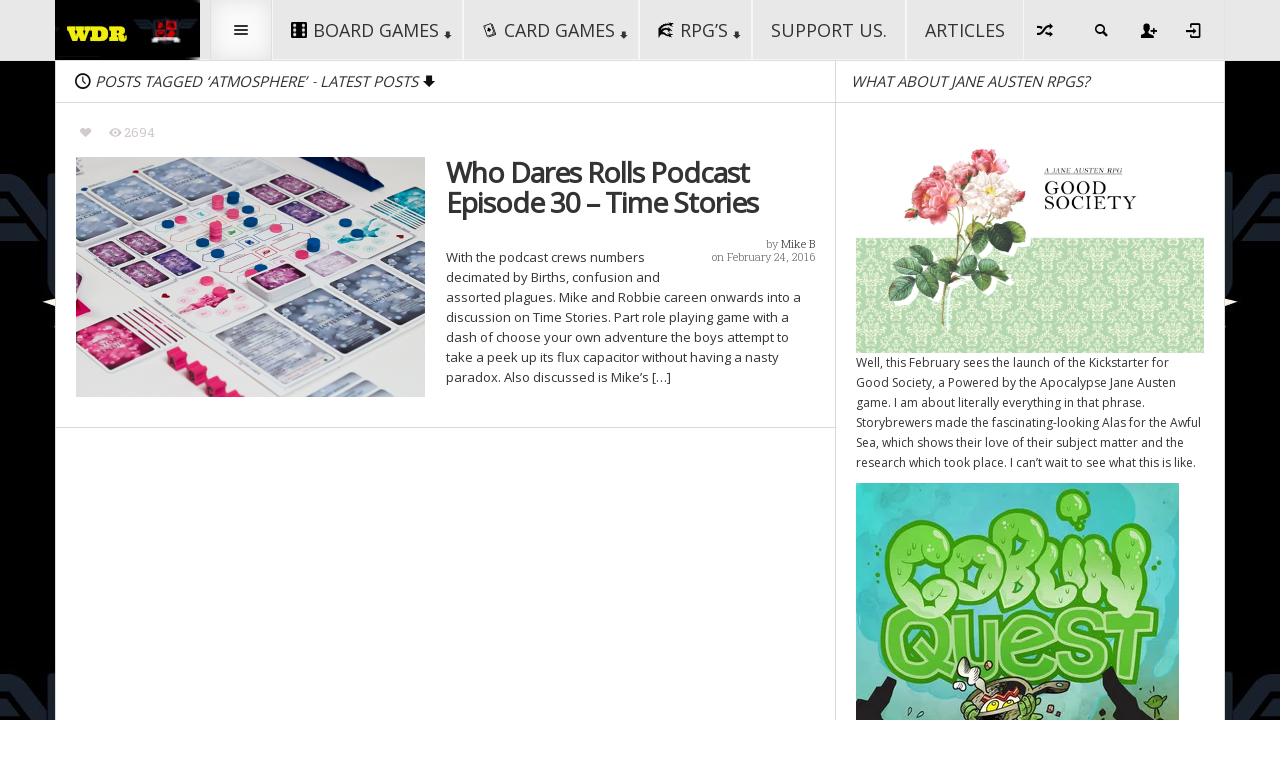

--- FILE ---
content_type: text/html; charset=UTF-8
request_url: https://whodaresrolls.com/tag/atmosphere/
body_size: 51401
content:
<!DOCTYPE HTML>

<html lang="en-US">

<head>

	<meta http-equiv="Content-Type" content="text/html; charset=UTF-8" />
    
        	<meta name="viewport" content="width=device-width, initial-scale=1.0">
    	
	
	
    
    
	 
     
	<link media="screen, projection" rel="stylesheet" href="https://whodaresrolls.com/wp-content/themes/steam/css/bootstrap.css" type="text/css" />
        	<link media="screen, projection" rel="stylesheet" href="https://whodaresrolls.com/wp-content/themes/steam/css/bootstrap-responsive.css" type="text/css" />
    	<link media="screen, projection" rel="stylesheet" href="https://whodaresrolls.com/wp-content/themes/steam/style.css" type="text/css" /> 
        	<link media="screen, projection" rel="stylesheet" href="https://whodaresrolls.com/wp-content/themes/steam/css/responsive.css" type="text/css" />
        <link media="screen, projection" rel="stylesheet" href="https://whodaresrolls.com/wp-content/themes/steam/css/retina.css" type="text/css" />
    
    <style type="text/css">
	
				
	/*top menu*/
	#top-menu ul li ul li a:hover, 
	#top-menu ul li ul li.current_page_item a, 
	#top-menu ul li ul li.current_page_ancestor a, 
	#top-menu ul li ul li.current_page_parent a,
	#top-menu ul li ul li.current-menu-item a,
	#top-menu ul li ul li.current-cat a {color:#BD2A33;}
	#top-menu ul li ul li.over a {color:#333;}
	#top-menu ul li ul li a:hover,
	#top-menu ul li ul li ul li a:hover {color:#BD2A33;}
	/*section menu*/
	#section-menu a:hover,
	#section-menu ul li:hover a,
	#section-menu ul li.over a,
	#section-menu ul li a:hover, 
	#section-menu ul li.current_page_item a, 
	#section-menu ul li.current_page_ancestor a, 
	#section-menu ul li.current_page_parent a,
	#section-menu ul li.current-menu-item a,
	#section-menu ul li.current-cat a {color:#BD2A33;}
	#section-menu ul li ul li a,
	#section-menu ul li:hover ul li a,
	#section-menu ul li.over ul li a {color:#333;}
	#section-menu ul li ul li a:hover, 
	#section-menu ul li ul li.current_page_item a, 
	#section-menu ul li ul li.current_page_ancestor a, 
	#section-menu ul li ul li.current_page_parent a,
	#section-menu ul li ul li.current-menu-item a,
	#section-menu ul li ul li.current-cat a,
	#section-menu ul li ul li.active a,
	#section-menu .standard-menu ul li ul li.over a,
	#section-menu .standard-menu ul li ul li:hover a {color:#BD2A33;}
	#section-menu .standard-menu ul li ul li ul li a,
	#section-menu .standard-menu ul li ul li:hover ul li a,
	#section-menu .standard-menu ul li ul li.over ul li a {color:#333;}
	#section-menu .standard-menu ul li ul li ul li:hover a,
	#section-menu .standard-menu ul li ul li ul li.current_page_item a, 
	#section-menu .standard-menu ul li ul li ul li.current_page_ancestor a, 
	#section-menu .standard-menu ul li ul li ul li.current_page_parent a,
	#section-menu .standard-menu ul li ul li ul li.current-menu-item a,
	#section-menu .standard-menu ul li ul li ul li.current-cat a,
	#section-menu .standard-menu ul li ul li ul li.active a {color:#BD2A33;}
	#section-menu .standard-menu ul li ul li ul li ul li a,
	#section-menu .standard-menu ul li ul li ul li:hover ul li a,
	#section-menu .standard-menu ul li ul li ul li.over ul li a {color:#333;}
	#section-menu .standard-menu ul li ul li ul li ul li a:hover,
	#section-menu .standard-menu ul li ul li ul li ul li.current_page_item a, 
	#section-menu .standard-menu ul li ul li ul li ul li.current_page_ancestor a, 
	#section-menu .standard-menu ul li ul li ul li ul li.current_page_parent a,
	#section-menu .standard-menu ul li ul li ul li ul li.current-menu-item a,
	#section-menu .standard-menu ul li ul li ul li ul li.current-cat a,
	#section-menu .standard-menu ul li ul li ul li ul li.active a {color:#BD2A33;}
	/*sub menu*/
	#sub-menu ul li a:hover, 
	#sub-menu ul li:hover a,
	#sub-menu ul li.over a,
	#sub-menu ul li.current_page_item a, 
	#sub-menu ul li.current_page_ancestor a, 
	#sub-menu ul li.current_page_parent a,
	#sub-menu ul li.current-menu-item a,
	#sub-menu ul li.current-cat a {color:#BD2A33;}
	#sub-menu ul li ul li a,
	#sub-menu ul li:hover ul li a,
	#sub-menu ul li.over ul li a {color:#333;}
	#sub-menu ul li ul li:hover a,
	#sub-menu ul li ul li.over a,
	#sub-menu ul li ul li a:hover, 
	#sub-menu ul li ul li.current_page_item a, 
	#sub-menu ul li ul li.current_page_ancestor a, 
	#sub-menu ul li ul li.current_page_parent a,
	#sub-menu ul li ul li.current-menu-item a,
	#sub-menu ul li ul li.current-cat a,
	#sub-menu ul li ul li.active a {color:#BD2A33;}
	#sub-menu ul li ul li ul li a,
	#sub-menu ul li ul li:hover ul li a,
	#sub-menu ul li ul li.over ul li a {color:#333;}
	#sub-menu ul li ul li ul li:hover a,
	#sub-menu ul li ul li ul li.over a,
	#sub-menu ul li ul li ul li a:hover, 
	#sub-menu ul li ul li ul li.current_page_item a, 
	#sub-menu ul li ul li ul li.current_page_ancestor a, 
	#sub-menu ul li ul li ul li.current_page_parent a,
	#sub-menu ul li ul li ul li.current-menu-item a,
	#sub-menu ul li ul li ul li.current-cat a,
	#sub-menu ul li ul li ul li.active a {color:#BD2A33;}
	#sub-menu ul li ul li ul li ul li a,
	#sub-menu ul li ul li ul li:hover ul li a,
	#sub-menu ul li ul li ul li.over ul li a {color:#333;}
	#sub-menu ul li ul li ul li ul li a:hover, 
	#sub-menu ul li ul li ul li ul li.current_page_item a, 
	#sub-menu ul li ul li ul li ul li.current_page_ancestor a, 
	#sub-menu ul li ul li ul li ul li.current_page_parent a,
	#sub-menu ul li ul li ul li ul li.current-menu-item a,
	#sub-menu ul li ul li ul li ul li.current-cat a,
	#sub-menu ul li ul li ul li ul li.active a {color:#BD2A33;}
	
	/*all other styles*/
	a:hover, 
	#top-menu-selector:hover, 
	#new-articles .selector a:hover,
	#sticky-controls a:hover, 
	#sticky-controls a.active,
	#menu-search-button.active span,
	#menu-search input#s,
	#random-article:hover,
	#sub-menu .home-button a:hover,
	.bar-selected .selector-icon,
	.loop h2 a:hover,
	#exclusive ul li a:hover,
	.exclusive-more,
	.connect-counts .social-counts .panel span,
	.connect-counts .social-counts a:hover,
	.widgets #wp-calendar a:hover,
	.social-counts .panel span,
	.social-counts a:hover,
	.single-page .main-content a:hover,
	.single-page.template-authors .main-content a:hover,
	#footer a:hover,
	#footer.widgets #wp-calendar a:hover,
	.ratings .rating-value .stars span,
	.sticky-post .icon-pin,
	.single-page .sortbar .minisite-wrapper,
	.single-page .main-content a, 
	.single-page .main-content a:link, 
	.single-page .main-content a:visited,
	.single-page .main-content a span,
	.single-page .main-content a:link span,
	.single-page .main-content a:visited span {color:#BD2A33;}
	.single-page .main-content a:hover,
	.single-page .main-content a:hover span {color:#000;}
	
	.sticky-form .sticky-submit,
	#new-articles .selector.active a,
	#new-articles .post-container a:hover,
	.revolution-slider .slider-label,
	.bar-selector ul li ul li a:hover,
	.details-box .taxonomies-wrapper .detail-content a:hover,
	.postinfo-box .post-tags a:hover,
	#recommended .filterbar .sort-buttons a:hover,
	#recommended .filterbar .sort-buttons .active,
	#recommended .filterbar .sort-buttons a:active,
	#comments .filterbar .sort-buttons a:hover, 
	#comments .filterbar .sort-buttons a.reply-link:hover,
	#comments .comment-rating,
	#comments .filterbar .sort-buttons span.current,
	#respond .ratings .ui-slider-range,
	#postnav .active {background:#BD2A33;}
	
	.bar-label .label-text,
	.exclusive-label,
	#recommended .filterbar .sort-buttons .bottom-arrow,
	.trending-color {background-color:#BD2A33;}
	
	.hover-text.active, 
	.hover-text.active a,
	.woocommerce .woocommerce-breadcrumb a:hover {color:#BD2A33 !important;}
	
		.box-0 .box-layer {
	background-image: -webkit-gradient(linear,left top,right bottom,from(#30374F),to(#408156));
	background-image: -webkit-linear-gradient(left top,#30374F,#408156);
	background-image: -moz-linear-gradient(left top,#30374F,#408156);
	background-image: -ms-linear-gradient(left top,#30374F,#408156);
	background-image: -o-linear-gradient(left top,#30374F,#408156);
	background-image: linear-gradient(to bottom right,#30374F,#408156);
	-ms-filter: "progid:DXImageTransform.Microsoft.gradient (GradientType=0, startColorstr=#30374F, endColorstr=#408156)";}
	.box-1 .box-layer {
	background-image: -webkit-gradient(linear,left top,right bottom,from(#30374F),to(#30374F));
	background-image: -webkit-linear-gradient(left top,#30374F,#30374F);
	background-image: -moz-linear-gradient(left top,#30374F,#30374F);
	background-image: -ms-linear-gradient(left top,#30374F,#30374F);
	background-image: -o-linear-gradient(left top,#30374F,#30374F);
	background-image: linear-gradient(to bottom right,#30374F,#30374F);
	-ms-filter: "progid:DXImageTransform.Microsoft.gradient (GradientType=0, startColorstr=#30374F, endColorstr=#30374F)";}
	.box-2 .box-layer {
	background-image: -webkit-gradient(linear,left top,right bottom,from(#408156),to(#408156));
	background-image: -webkit-linear-gradient(left top,#408156,#408156);
	background-image: -moz-linear-gradient(left top,#408156,#408156);
	background-image: -ms-linear-gradient(left top,#408156,#408156);
	background-image: -o-linear-gradient(left top,#408156,#408156);
	background-image: linear-gradient(to bottom right,#408156,#408156);
	-ms-filter: "progid:DXImageTransform.Microsoft.gradient (GradientType=0, startColorstr=#408156, endColorstr=#408156)";}
	.box-3 .box-layer {
	background-image: -webkit-gradient(linear,left top,right bottom,from(#408156),to(#D6AA26));
	background-image: -webkit-linear-gradient(left top,#408156,#D6AA26);
	background-image: -moz-linear-gradient(left top,#408156,#D6AA26);
	background-image: -ms-linear-gradient(left top,#408156,#D6AA26);
	background-image: -o-linear-gradient(left top,#408156,#D6AA26);
	background-image: linear-gradient(to bottom right,#408156,#D6AA26);
	-ms-filter: "progid:DXImageTransform.Microsoft.gradient (GradientType=0, startColorstr=#408156, endColorstr=#D6AA26)";}
	.box-4 .box-layer {
	background-image: -webkit-gradient(linear,left top,right bottom,from(#408156),to(#93A31C));
	background-image: -webkit-linear-gradient(left top,#408156,#93A31C);
	background-image: -moz-linear-gradient(left top,#408156,#93A31C);
	background-image: -ms-linear-gradient(left top,#408156,#93A31C);
	background-image: -o-linear-gradient(left top,#408156,#93A31C);
	background-image: linear-gradient(to bottom right,#408156,#93A31C);
	-ms-filter: "progid:DXImageTransform.Microsoft.gradient (GradientType=0, startColorstr=#408156, endColorstr=#93A31C)";}
	.box-5 .box-layer {
	background-image: -webkit-gradient(linear,left top,right bottom,from(#93A31C),to(#408156));
	background-image: -webkit-linear-gradient(left top,#93A31C,#408156);
	background-image: -moz-linear-gradient(left top,#93A31C,#408156);
	background-image: -ms-linear-gradient(left top,#93A31C,#408156);
	background-image: -o-linear-gradient(left top,#93A31C,#408156);
	background-image: linear-gradient(to bottom right,#93A31C,#408156);
	-ms-filter: "progid:DXImageTransform.Microsoft.gradient (GradientType=0, startColorstr=#93A31C, endColorstr=#408156)";}
	.box-6 .box-layer {
	background-image: -webkit-gradient(linear,left top,right bottom,from(#408156),to(#30374F));
	background-image: -webkit-linear-gradient(left top,#408156,#30374F);
	background-image: -moz-linear-gradient(left top,#408156,#30374F);
	background-image: -ms-linear-gradient(left top,#408156,#30374F);
	background-image: -o-linear-gradient(left top,#408156,#30374F);
	background-image: linear-gradient(to bottom right,#408156,#30374F);
	-ms-filter: "progid:DXImageTransform.Microsoft.gradient (GradientType=0, startColorstr=#408156, endColorstr=#30374F)";}
	.box-7 .box-layer {
	background-image: -webkit-gradient(linear,left top,right bottom,from(#30374F),to(#408156));
	background-image: -webkit-linear-gradient(left top,#30374F,#408156);
	background-image: -moz-linear-gradient(left top,#30374F,#408156);
	background-image: -ms-linear-gradient(left top,#30374F,#408156);
	background-image: -o-linear-gradient(left top,#30374F,#408156);
	background-image: linear-gradient(to bottom right,#30374F,#408156);
	-ms-filter: "progid:DXImageTransform.Microsoft.gradient (GradientType=0, startColorstr=#30374F, endColorstr=#408156)";}
	.box-8 .box-layer {
	background-image: -webkit-gradient(linear,left top,right bottom,from(#30374F),to(#30374F));
	background-image: -webkit-linear-gradient(left top,#30374F,#30374F);
	background-image: -moz-linear-gradient(left top,#30374F,#30374F);
	background-image: -ms-linear-gradient(left top,#30374F,#30374F);
	background-image: -o-linear-gradient(left top,#30374F,#30374F);
	background-image: linear-gradient(to bottom right,#30374F,#30374F);
	-ms-filter: "progid:DXImageTransform.Microsoft.gradient (GradientType=0, startColorstr=#30374F, endColorstr=#30374F)";}
	
	#section-menu a, #highlight-menu a, #top-menu a, #sub-menu a {font-family:Open Sans, sans-serif;} .widgets .header, .bar-label .label-text, a.selector-button, .steam-label, .exclusive-label .label-top, .connect-label .label-top, .sortbar .sortbar-title, .sortbar .sortbar-prefix, .trending-bar .title, .revolution-slider .slider-label, .revolution-slider .category {font-family:Open Sans, sans-serif;} .single-page .main-content h1, .main-content h1, .main-content h2, .main-content h3, .main-content h4, .main-content h5, .main-content h6, #exclusive ul li a, .articles h2 a, .box-info {font-family:Open Sans, sans-serif;} .the-content {font-family:Open Sans, sans-serif;} body {font-family:Open Sans, sans-serif;}.widget, .widget a, .post-list .list-item a.title, .topten-articles .panel a.title {font-family:Open Sans, sans-serif;}	
	
		
		
		
		
		
		
	
		
				#section-menu ul li.it_boardgames a:hover,
			#section-menu ul li.it_boardgames:hover a,
			#section-menu ul li.it_boardgames.over a,
			#section-menu ul li.it_boardgames a:hover, 
			#section-menu ul li.it_boardgames.current_page_item a, 
			#section-menu ul li.it_boardgames.current_page_ancestor a, 
			#section-menu ul li.it_boardgames.current_page_parent a,
			#section-menu ul li.it_boardgames.current-menu-item a,
			#section-menu ul li.it_boardgames.current-cat a {color:#dd3333}
			
			#section-menu ul li.it_boardgames ul li a,
			#section-menu ul li.it_boardgames:hover ul li a,
			#section-menu ul li.it_boardgames.over ul li a {color:#333;}
			
			#section-menu ul li.it_boardgames ul li a:hover, 
			#section-menu ul li.it_boardgames ul li.current_page_item a, 
			#section-menu ul li.it_boardgames ul li.current_page_ancestor a, 
			#section-menu ul li.it_boardgames ul li.current_page_parent a,
			#section-menu ul li.it_boardgames ul li.current-menu-item a,
			#section-menu ul li.it_boardgames ul li.current-cat a,
			#section-menu ul li.it_boardgames ul li.active a,
			#section-menu ul li.it_boardgames ul li.active a {color:#dd3333}
			
			.directory-panel .listing.it_boardgames .stars span {color:#dd3333}
			.directory-panel .listing.it_boardgames.active a {background:#dd3333}
			
			@media (max-width: 767px) { 
				#section-menu ul li.it_boardgames ul li.active a {color:#333;}
				#section-menu ul li.it_boardgames ul li a:hover {color:#dd3333;}
			}
			
		
				@media screen {
		.minisite-icon-it_boardgames, #footer .ui-tabs-active .minisite-icon-it_boardgames, #footer .ui-tabs-active .minisite-icon-it_boardgames.white, #footer .active .minisite-icon-it_boardgames.white {background:url(https://whodaresrolls.com/wp-content/uploads/2014/07/six11.png) no-repeat 0px 0px;background-size:16px 16px !important;width:16px;height:16px;float:left;}
		.minisite-icon-it_boardgames.white, #footer .minisite-icon-it_boardgames, #featured-bar-wrapper .minisite-icon-it_boardgames {background:url(https://whodaresrolls.com/wp-content/uploads/2014/07/six-white-16.png) no-repeat 0px 0px;background-size:16px 16px !important;width:16px;height:16px;float:left;}
							.award-icon-wdrgoldessential {background:url(https://whodaresrolls.com/wp-content/uploads/2014/07/gold-award-16-copy.png) no-repeat 0px 0px;background-size:16px 16px !important;width:16px;height:16px;float:left;}
					.award-wrapper.white .award-icon-wdrgoldessential, #footer .award-icon-wdrgoldessential {background:url(https://whodaresrolls.com/wp-content/uploads/2014/07/gold-award-16-copy.png) no-repeat 0px 0px;background-size:16px 16px !important;width:16px;height:16px;float:left;}
									.award-icon-wdrsilver {background:url(https://whodaresrolls.com/wp-content/uploads/2014/07/silver-award-16-copy.jpg) no-repeat 0px 0px;background-size:16px 16px !important;width:16px;height:16px;float:left;}
					.award-wrapper.white .award-icon-wdrsilver, #footer .award-icon-wdrsilver {background:url(https://whodaresrolls.com/wp-content/uploads/2014/07/silver-award-16-copy.jpg) no-repeat 0px 0px;background-size:16px 16px !important;width:16px;height:16px;float:left;}
									.award-icon-wdrbronze {background:url(https://whodaresrolls.com/wp-content/uploads/2014/07/bronze-award-16-copy.jpg) no-repeat 0px 0px;background-size:16px 16px !important;width:16px;height:16px;float:left;}
					.award-wrapper.white .award-icon-wdrbronze, #footer .award-icon-wdrbronze {background:url(https://whodaresrolls.com/wp-content/uploads/2014/07/bronze-award-16-copy.jpg) no-repeat 0px 0px;background-size:16px 16px !important;width:16px;height:16px;float:left;}
									.award-icon-robbiethoughtaboutthis {background:url(https://whodaresrolls.com/wp-content/uploads/2015/01/rob-thinks-badge-16.jpg) no-repeat 0px 0px;background-size:16px 16px !important;width:16px;height:16px;float:left;}
					.award-wrapper.white .award-icon-robbiethoughtaboutthis, #footer .award-icon-robbiethoughtaboutthis {background:url(https://whodaresrolls.com/wp-content/uploads/2015/01/rob-thinks-badge-16.jpg) no-repeat 0px 0px;background-size:16px 16px !important;width:16px;height:16px;float:left;}
									.award-icon-playingwithourselves {background:url(https://whodaresrolls.com/wp-content/uploads/2015/01/Playing-With-Ourselves-Badge-16x.jpg) no-repeat 0px 0px;background-size:16px 16px !important;width:16px;height:16px;float:left;}
					.award-wrapper.white .award-icon-playingwithourselves, #footer .award-icon-playingwithourselves {background:url(https://whodaresrolls.com/wp-content/uploads/2015/01/Playing-With-Ourselves-Badge-16x.jpg) no-repeat 0px 0px;background-size:16px 16px !important;width:16px;height:16px;float:left;}
									.award-icon-wdrrecommends {background:url(https://whodaresrolls.com/wp-content/uploads/2015/01/pitched-a-tent-award-16.jpg) no-repeat 0px 0px;background-size:16px 16px !important;width:16px;height:16px;float:left;}
					.award-wrapper.white .award-icon-wdrrecommends, #footer .award-icon-wdrrecommends {background:url(https://whodaresrolls.com/wp-content/uploads/2015/01/pitched-a-tent-award-16.jpg) no-repeat 0px 0px;background-size:16px 16px !important;width:16px;height:16px;float:left;}
						}
		@media (-webkit-min-device-pixel-ratio: 2), (min-resolution: 192dpi) {
		.minisite-icon-it_boardgames, #footer .ui-tabs-active .minisite-icon-it_boardgames, #footer .ui-tabs-active .minisite-icon-it_boardgames.white, #footer .active .minisite-icon-it_boardgames.white {background:url(https://whodaresrolls.com/wp-content/uploads/2014/07/six1.png) no-repeat 0px 0px;background-size:16px 16px !important;width:16px;height:16px;float:left;}
		.minisite-icon-it_boardgames.white, #footer .minisite-icon-it_boardgames, #featured-bar-wrapper .minisite-icon-it_boardgames {background:url(https://whodaresrolls.com/wp-content/uploads/2014/07/six32-white.png) no-repeat 0px 0px;background-size:16px 16px !important;width:16px;height:16px;float:left;}
							.award-icon-wdrgoldessential {background:url(https://whodaresrolls.com/wp-content/uploads/2014/07/gold-award-32-copy.png) no-repeat 0px 0px;background-size:16px 16px !important;width:16px;height:16px;float:left;}
					.award-wrapper.white .award-icon-wdrgoldessential, #footer .award-icon-wdrgoldessential {background:url(https://whodaresrolls.com/wp-content/uploads/2014/07/gold-award-32-copy.png) no-repeat 0px 0px;background-size:16px 16px !important;width:16px;height:16px;float:left;}
									.award-icon-wdrsilver {background:url() no-repeat 0px 0px;background-size:16px 16px !important;width:16px;height:16px;float:left;}
					.award-wrapper.white .award-icon-wdrsilver, #footer .award-icon-wdrsilver {background:url() no-repeat 0px 0px;background-size:16px 16px !important;width:16px;height:16px;float:left;}
									.award-icon-wdrbronze {background:url() no-repeat 0px 0px;background-size:16px 16px !important;width:16px;height:16px;float:left;}
					.award-wrapper.white .award-icon-wdrbronze, #footer .award-icon-wdrbronze {background:url() no-repeat 0px 0px;background-size:16px 16px !important;width:16px;height:16px;float:left;}
									.award-icon-robbiethoughtaboutthis {background:url(https://whodaresrolls.com/wp-content/uploads/2015/01/rob-thinks-badge-32.jpg) no-repeat 0px 0px;background-size:16px 16px !important;width:16px;height:16px;float:left;}
					.award-wrapper.white .award-icon-robbiethoughtaboutthis, #footer .award-icon-robbiethoughtaboutthis {background:url(https://whodaresrolls.com/wp-content/uploads/2015/01/rob-thinks-badge-32.jpg) no-repeat 0px 0px;background-size:16px 16px !important;width:16px;height:16px;float:left;}
									.award-icon-playingwithourselves {background:url(https://whodaresrolls.com/wp-content/uploads/2015/01/Playing-With-Ourselves-Badge-32x.jpg) no-repeat 0px 0px;background-size:16px 16px !important;width:16px;height:16px;float:left;}
					.award-wrapper.white .award-icon-playingwithourselves, #footer .award-icon-playingwithourselves {background:url(https://whodaresrolls.com/wp-content/uploads/2015/01/Playing-With-Ourselves-Badge-32x.jpg) no-repeat 0px 0px;background-size:16px 16px !important;width:16px;height:16px;float:left;}
									.award-icon-wdrrecommends {background:url(https://whodaresrolls.com/wp-content/uploads/2015/01/pitched-a-tent-award-32.jpg) no-repeat 0px 0px;background-size:16px 16px !important;width:16px;height:16px;float:left;}
					.award-wrapper.white .award-icon-wdrrecommends, #footer .award-icon-wdrrecommends {background:url(https://whodaresrolls.com/wp-content/uploads/2015/01/pitched-a-tent-award-32.jpg) no-repeat 0px 0px;background-size:16px 16px !important;width:16px;height:16px;float:left;}
						}
		
				#section-menu ul li.it_cardgames a:hover,
			#section-menu ul li.it_cardgames:hover a,
			#section-menu ul li.it_cardgames.over a,
			#section-menu ul li.it_cardgames a:hover, 
			#section-menu ul li.it_cardgames.current_page_item a, 
			#section-menu ul li.it_cardgames.current_page_ancestor a, 
			#section-menu ul li.it_cardgames.current_page_parent a,
			#section-menu ul li.it_cardgames.current-menu-item a,
			#section-menu ul li.it_cardgames.current-cat a {color:#165abf}
			
			#section-menu ul li.it_cardgames ul li a,
			#section-menu ul li.it_cardgames:hover ul li a,
			#section-menu ul li.it_cardgames.over ul li a {color:#333;}
			
			#section-menu ul li.it_cardgames ul li a:hover, 
			#section-menu ul li.it_cardgames ul li.current_page_item a, 
			#section-menu ul li.it_cardgames ul li.current_page_ancestor a, 
			#section-menu ul li.it_cardgames ul li.current_page_parent a,
			#section-menu ul li.it_cardgames ul li.current-menu-item a,
			#section-menu ul li.it_cardgames ul li.current-cat a,
			#section-menu ul li.it_cardgames ul li.active a,
			#section-menu ul li.it_cardgames ul li.active a {color:#165abf}
			
			.directory-panel .listing.it_cardgames .stars span {color:#165abf}
			.directory-panel .listing.it_cardgames.active a {background:#165abf}
			
			@media (max-width: 767px) { 
				#section-menu ul li.it_cardgames ul li.active a {color:#333;}
				#section-menu ul li.it_cardgames ul li a:hover {color:#165abf;}
			}
			
		
				@media screen {
		.minisite-icon-it_cardgames, #footer .ui-tabs-active .minisite-icon-it_cardgames, #footer .ui-tabs-active .minisite-icon-it_cardgames.white, #footer .active .minisite-icon-it_cardgames.white {background:url(https://whodaresrolls.com/wp-content/uploads/2014/07/poker31.png) no-repeat 0px 0px;background-size:16px 16px !important;width:16px;height:16px;float:left;}
		.minisite-icon-it_cardgames.white, #footer .minisite-icon-it_cardgames, #featured-bar-wrapper .minisite-icon-it_cardgames {background:url(https://whodaresrolls.com/wp-content/uploads/2014/07/poker3-white1.png) no-repeat 0px 0px;background-size:16px 16px !important;width:16px;height:16px;float:left;}
							.award-icon-wdressential {background:url(https://whodaresrolls.com/wp-content/uploads/2014/07/gold-award-16-copy.png) no-repeat 0px 0px;background-size:16px 16px !important;width:16px;height:16px;float:left;}
					.award-wrapper.white .award-icon-wdressential, #footer .award-icon-wdressential {background:url(https://whodaresrolls.com/wp-content/uploads/2014/07/gold-award-16-copy.png) no-repeat 0px 0px;background-size:16px 16px !important;width:16px;height:16px;float:left;}
									.award-icon-wdrsilver {background:url(https://whodaresrolls.com/wp-content/uploads/2014/07/silver-award-16-copy.jpg) no-repeat 0px 0px;background-size:16px 16px !important;width:16px;height:16px;float:left;}
					.award-wrapper.white .award-icon-wdrsilver, #footer .award-icon-wdrsilver {background:url(https://whodaresrolls.com/wp-content/uploads/2014/07/silver-award-16-copy.jpg) no-repeat 0px 0px;background-size:16px 16px !important;width:16px;height:16px;float:left;}
									.award-icon-wdrbronze {background:url(https://whodaresrolls.com/wp-content/uploads/2014/07/bronze-award-16-copy.jpg) no-repeat 0px 0px;background-size:16px 16px !important;width:16px;height:16px;float:left;}
					.award-wrapper.white .award-icon-wdrbronze, #footer .award-icon-wdrbronze {background:url(https://whodaresrolls.com/wp-content/uploads/2014/07/bronze-award-16-copy.jpg) no-repeat 0px 0px;background-size:16px 16px !important;width:16px;height:16px;float:left;}
									.award-icon-playingwithourselves {background:url(https://whodaresrolls.com/wp-content/uploads/2015/01/Playing-With-Ourselves-Badge-16x.jpg) no-repeat 0px 0px;background-size:16px 16px !important;width:16px;height:16px;float:left;}
					.award-wrapper.white .award-icon-playingwithourselves, #footer .award-icon-playingwithourselves {background:url(https://whodaresrolls.com/wp-content/uploads/2015/01/PWOwhite16-copy.jpg) no-repeat 0px 0px;background-size:16px 16px !important;width:16px;height:16px;float:left;}
									.award-icon-pitchedatent {background:url(https://whodaresrolls.com/wp-content/uploads/2015/01/pitched-a-tent-award-16.jpg) no-repeat 0px 0px;background-size:16px 16px !important;width:16px;height:16px;float:left;}
					.award-wrapper.white .award-icon-pitchedatent, #footer .award-icon-pitchedatent {background:url(https://whodaresrolls.com/wp-content/uploads/2015/01/pitched-a-tent-award-16.jpg) no-repeat 0px 0px;background-size:16px 16px !important;width:16px;height:16px;float:left;}
						}
		@media (-webkit-min-device-pixel-ratio: 2), (min-resolution: 192dpi) {
		.minisite-icon-it_cardgames, #footer .ui-tabs-active .minisite-icon-it_cardgames, #footer .ui-tabs-active .minisite-icon-it_cardgames.white, #footer .active .minisite-icon-it_cardgames.white {background:url(https://whodaresrolls.com/wp-content/uploads/2014/07/poker32.png) no-repeat 0px 0px;background-size:16px 16px !important;width:16px;height:16px;float:left;}
		.minisite-icon-it_cardgames.white, #footer .minisite-icon-it_cardgames, #featured-bar-wrapper .minisite-icon-it_cardgames {background:url(https://whodaresrolls.com/wp-content/uploads/2014/07/poker3-white.png) no-repeat 0px 0px;background-size:16px 16px !important;width:16px;height:16px;float:left;}
							.award-icon-wdressential {background:url(https://whodaresrolls.com/wp-content/uploads/2014/07/gold-award-32-copy.png) no-repeat 0px 0px;background-size:16px 16px !important;width:16px;height:16px;float:left;}
					.award-wrapper.white .award-icon-wdressential, #footer .award-icon-wdressential {background:url(https://whodaresrolls.com/wp-content/uploads/2014/07/gold-award-32-copy.png) no-repeat 0px 0px;background-size:16px 16px !important;width:16px;height:16px;float:left;}
									.award-icon-wdrsilver {background:url(https://whodaresrolls.com/wp-content/uploads/2014/07/silver-award-16-copy.jpg) no-repeat 0px 0px;background-size:16px 16px !important;width:16px;height:16px;float:left;}
					.award-wrapper.white .award-icon-wdrsilver, #footer .award-icon-wdrsilver {background:url(https://whodaresrolls.com/wp-content/uploads/2014/07/silver-award-16-copy.jpg) no-repeat 0px 0px;background-size:16px 16px !important;width:16px;height:16px;float:left;}
									.award-icon-wdrbronze {background:url(https://whodaresrolls.com/wp-content/uploads/2014/07/bronze-award-16-copy.jpg) no-repeat 0px 0px;background-size:16px 16px !important;width:16px;height:16px;float:left;}
					.award-wrapper.white .award-icon-wdrbronze, #footer .award-icon-wdrbronze {background:url(https://whodaresrolls.com/wp-content/uploads/2014/07/bronze-award-16-copy.jpg) no-repeat 0px 0px;background-size:16px 16px !important;width:16px;height:16px;float:left;}
									.award-icon-playingwithourselves {background:url(https://whodaresrolls.com/wp-content/uploads/2015/01/Playing-With-Ourselves-Badge-32x.jpg) no-repeat 0px 0px;background-size:16px 16px !important;width:16px;height:16px;float:left;}
					.award-wrapper.white .award-icon-playingwithourselves, #footer .award-icon-playingwithourselves {background:url(https://whodaresrolls.com/wp-content/uploads/2015/01/PWOwhite32-copy.jpg) no-repeat 0px 0px;background-size:16px 16px !important;width:16px;height:16px;float:left;}
									.award-icon-pitchedatent {background:url(https://whodaresrolls.com/wp-content/uploads/2015/01/pitched-a-tent-award-32.jpg) no-repeat 0px 0px;background-size:16px 16px !important;width:16px;height:16px;float:left;}
					.award-wrapper.white .award-icon-pitchedatent, #footer .award-icon-pitchedatent {background:url(https://whodaresrolls.com/wp-content/uploads/2015/01/pitched-a-tent-award-32.jpg) no-repeat 0px 0px;background-size:16px 16px !important;width:16px;height:16px;float:left;}
						}
		
				#section-menu ul li.it_rpgs a:hover,
			#section-menu ul li.it_rpgs:hover a,
			#section-menu ul li.it_rpgs.over a,
			#section-menu ul li.it_rpgs a:hover, 
			#section-menu ul li.it_rpgs.current_page_item a, 
			#section-menu ul li.it_rpgs.current_page_ancestor a, 
			#section-menu ul li.it_rpgs.current_page_parent a,
			#section-menu ul li.it_rpgs.current-menu-item a,
			#section-menu ul li.it_rpgs.current-cat a {color:#898989}
			
			#section-menu ul li.it_rpgs ul li a,
			#section-menu ul li.it_rpgs:hover ul li a,
			#section-menu ul li.it_rpgs.over ul li a {color:#333;}
			
			#section-menu ul li.it_rpgs ul li a:hover, 
			#section-menu ul li.it_rpgs ul li.current_page_item a, 
			#section-menu ul li.it_rpgs ul li.current_page_ancestor a, 
			#section-menu ul li.it_rpgs ul li.current_page_parent a,
			#section-menu ul li.it_rpgs ul li.current-menu-item a,
			#section-menu ul li.it_rpgs ul li.current-cat a,
			#section-menu ul li.it_rpgs ul li.active a,
			#section-menu ul li.it_rpgs ul li.active a {color:#898989}
			
			.directory-panel .listing.it_rpgs .stars span {color:#898989}
			.directory-panel .listing.it_rpgs.active a {background:#898989}
			
			@media (max-width: 767px) { 
				#section-menu ul li.it_rpgs ul li.active a {color:#333;}
				#section-menu ul li.it_rpgs ul li a:hover {color:#898989;}
			}
			
		
				@media screen {
		.minisite-icon-it_rpgs, #footer .ui-tabs-active .minisite-icon-it_rpgs, #footer .ui-tabs-active .minisite-icon-it_rpgs.white, #footer .active .minisite-icon-it_rpgs.white {background:url(https://whodaresrolls.com/wp-content/uploads/2015/01/hydra-3.png) no-repeat 0px 0px;background-size:16px 16px !important;width:16px;height:16px;float:left;}
		.minisite-icon-it_rpgs.white, #footer .minisite-icon-it_rpgs, #featured-bar-wrapper .minisite-icon-it_rpgs {background:url(https://whodaresrolls.com/wp-content/uploads/2015/01/hydra-1-1.png) no-repeat 0px 0px;background-size:16px 16px !important;width:16px;height:16px;float:left;}
							.award-icon-playingwithourselves {background:url(https://whodaresrolls.com/wp-content/uploads/2015/01/PWOwhite16-copy.jpg) no-repeat 0px 0px;background-size:16px 16px !important;width:16px;height:16px;float:left;}
					.award-wrapper.white .award-icon-playingwithourselves, #footer .award-icon-playingwithourselves {background:url(https://whodaresrolls.com/wp-content/uploads/2015/01/PWOwhite16-copy.jpg) no-repeat 0px 0px;background-size:16px 16px !important;width:16px;height:16px;float:left;}
						}
		@media (-webkit-min-device-pixel-ratio: 2), (min-resolution: 192dpi) {
		.minisite-icon-it_rpgs, #footer .ui-tabs-active .minisite-icon-it_rpgs, #footer .ui-tabs-active .minisite-icon-it_rpgs.white, #footer .active .minisite-icon-it_rpgs.white {background:url(https://whodaresrolls.com/wp-content/uploads/2015/01/hydra-2.png) no-repeat 0px 0px;background-size:16px 16px !important;width:16px;height:16px;float:left;}
		.minisite-icon-it_rpgs.white, #footer .minisite-icon-it_rpgs, #featured-bar-wrapper .minisite-icon-it_rpgs {background:url(https://whodaresrolls.com/wp-content/uploads/2015/01/hydra-1.png) no-repeat 0px 0px;background-size:16px 16px !important;width:16px;height:16px;float:left;}
							.award-icon-playingwithourselves {background:url(https://whodaresrolls.com/wp-content/uploads/2015/01/PWOwhite32-copy.jpg) no-repeat 0px 0px;background-size:16px 16px !important;width:16px;height:16px;float:left;}
					.award-wrapper.white .award-icon-playingwithourselves, #footer .award-icon-playingwithourselves {background:url(https://whodaresrolls.com/wp-content/uploads/2015/01/PWOwhite32-copy.jpg) no-repeat 0px 0px;background-size:16px 16px !important;width:16px;height:16px;float:left;}
						}
		
	</style>    
        
    	
	<link rel="shortcut icon" href="https://whodaresrolls.com/wp-content/uploads/2021/06/Original-size-FUTUTO-NULLI-DATO.jpg" />
    
    <link href='http://fonts.googleapis.com/css?family=Open+Sans&subset=' rel='stylesheet' type='text/css'> 
<link href="http://fonts.googleapis.com/css?family=Dosis:400,600|Oswald:300,400|Roboto+Slab:400,100,300,700|Source+Sans+Pro:300,400,700&amp;subset=" rel="stylesheet" type="text/css">	
<meta property="og:image" content="https://i0.wp.com/whodaresrolls.com/wp-content/uploads/2016/02/FOL.png?resize=85%2C85&ssl=1" />    
    	
	<link rel="pingback" href="https://whodaresrolls.com/xmlrpc.php" />

	    
    <script>
  (function(i,s,o,g,r,a,m){i['GoogleAnalyticsObject']=r;i[r]=i[r]||function(){
  (i[r].q=i[r].q||[]).push(arguments)},i[r].l=1*new Date();a=s.createElement(o),
  m=s.getElementsByTagName(o)[0];a.async=1;a.src=g;m.parentNode.insertBefore(a,m)
  })(window,document,'script','//www.google-analytics.com/analytics.js','ga');

  ga('create', 'UA-45836279-1', 'auto');
  ga('send', 'pageview');

</script> 
    
	<meta name='robots' content='index, follow, max-image-preview:large, max-snippet:-1, max-video-preview:-1' />
<!-- Jetpack Site Verification Tags -->
<meta name="msvalidate.01" content="14D781A5CA4B69F8A882D0FDCEB8A3B7" />
<meta name="p:domain_verify" content="1da396904ff425656da83cee5c74e8ed" />

	<!-- This site is optimized with the Yoast SEO plugin v26.8 - https://yoast.com/product/yoast-seo-wordpress/ -->
	<title>Atmosphere Archives - Who Dares Rolls</title>
	<link rel="canonical" href="https://whodaresrolls.com/tag/atmosphere/" />
	<meta property="og:locale" content="en_US" />
	<meta property="og:type" content="article" />
	<meta property="og:title" content="Atmosphere Archives - Who Dares Rolls" />
	<meta property="og:url" content="https://whodaresrolls.com/tag/atmosphere/" />
	<meta property="og:site_name" content="Who Dares Rolls" />
	<meta name="twitter:card" content="summary_large_image" />
	<meta name="twitter:site" content="@wdr666" />
	<script type="application/ld+json" class="yoast-schema-graph">{"@context":"https://schema.org","@graph":[{"@type":"CollectionPage","@id":"https://whodaresrolls.com/tag/atmosphere/","url":"https://whodaresrolls.com/tag/atmosphere/","name":"Atmosphere Archives - Who Dares Rolls","isPartOf":{"@id":"https://whodaresrolls.com/#website"},"primaryImageOfPage":{"@id":"https://whodaresrolls.com/tag/atmosphere/#primaryimage"},"image":{"@id":"https://whodaresrolls.com/tag/atmosphere/#primaryimage"},"thumbnailUrl":"https://i0.wp.com/whodaresrolls.com/wp-content/uploads/2016/02/FOL.png?fit=680%2C540&ssl=1","breadcrumb":{"@id":"https://whodaresrolls.com/tag/atmosphere/#breadcrumb"},"inLanguage":"en-US"},{"@type":"ImageObject","inLanguage":"en-US","@id":"https://whodaresrolls.com/tag/atmosphere/#primaryimage","url":"https://i0.wp.com/whodaresrolls.com/wp-content/uploads/2016/02/FOL.png?fit=680%2C540&ssl=1","contentUrl":"https://i0.wp.com/whodaresrolls.com/wp-content/uploads/2016/02/FOL.png?fit=680%2C540&ssl=1","width":680,"height":540},{"@type":"BreadcrumbList","@id":"https://whodaresrolls.com/tag/atmosphere/#breadcrumb","itemListElement":[{"@type":"ListItem","position":1,"name":"Home","item":"https://whodaresrolls.com/"},{"@type":"ListItem","position":2,"name":"Atmosphere"}]},{"@type":"WebSite","@id":"https://whodaresrolls.com/#website","url":"https://whodaresrolls.com/","name":"Who Dares Rolls","description":"Board Game&#039;s Dirtiest Little Secret","publisher":{"@id":"https://whodaresrolls.com/#organization"},"potentialAction":[{"@type":"SearchAction","target":{"@type":"EntryPoint","urlTemplate":"https://whodaresrolls.com/?s={search_term_string}"},"query-input":{"@type":"PropertyValueSpecification","valueRequired":true,"valueName":"search_term_string"}}],"inLanguage":"en-US"},{"@type":"Organization","@id":"https://whodaresrolls.com/#organization","name":"Who Dares Rolls","url":"https://whodaresrolls.com/","logo":{"@type":"ImageObject","inLanguage":"en-US","@id":"https://whodaresrolls.com/#/schema/logo/image/","url":"https://i0.wp.com/www.whodaresrolls.com/wp-content/uploads/2018/06/WDR-chrome.png?fit=819%2C1024&ssl=1","contentUrl":"https://i0.wp.com/www.whodaresrolls.com/wp-content/uploads/2018/06/WDR-chrome.png?fit=819%2C1024&ssl=1","width":819,"height":1024,"caption":"Who Dares Rolls"},"image":{"@id":"https://whodaresrolls.com/#/schema/logo/image/"},"sameAs":["https://www.facebook.com/WhoDaresRolls","https://x.com/wdr666"]}]}</script>
	<!-- / Yoast SEO plugin. -->


<link rel='dns-prefetch' href='//secure.gravatar.com' />
<link rel='dns-prefetch' href='//stats.wp.com' />
<link rel='dns-prefetch' href='//v0.wordpress.com' />
<link rel='dns-prefetch' href='//jetpack.wordpress.com' />
<link rel='dns-prefetch' href='//s0.wp.com' />
<link rel='dns-prefetch' href='//public-api.wordpress.com' />
<link rel='dns-prefetch' href='//0.gravatar.com' />
<link rel='dns-prefetch' href='//1.gravatar.com' />
<link rel='dns-prefetch' href='//2.gravatar.com' />
<link rel='dns-prefetch' href='//widgets.wp.com' />
<link rel='preconnect' href='//i0.wp.com' />
<link rel='preconnect' href='//c0.wp.com' />
<link rel="alternate" type="application/rss+xml" title="Who Dares Rolls &raquo; Feed" href="https://whodaresrolls.com/feed/" />
<link rel="alternate" type="application/rss+xml" title="Who Dares Rolls &raquo; Comments Feed" href="https://whodaresrolls.com/comments/feed/" />
<link rel="alternate" type="application/rss+xml" title="Who Dares Rolls &raquo; Atmosphere Tag Feed" href="https://whodaresrolls.com/tag/atmosphere/feed/" />
<style id='wp-img-auto-sizes-contain-inline-css' type='text/css'>
img:is([sizes=auto i],[sizes^="auto," i]){contain-intrinsic-size:3000px 1500px}
/*# sourceURL=wp-img-auto-sizes-contain-inline-css */
</style>

<style id='wp-emoji-styles-inline-css' type='text/css'>

	img.wp-smiley, img.emoji {
		display: inline !important;
		border: none !important;
		box-shadow: none !important;
		height: 1em !important;
		width: 1em !important;
		margin: 0 0.07em !important;
		vertical-align: -0.1em !important;
		background: none !important;
		padding: 0 !important;
	}
/*# sourceURL=wp-emoji-styles-inline-css */
</style>
<link rel='stylesheet' id='wp-block-library-css' href='https://c0.wp.com/c/6.9/wp-includes/css/dist/block-library/style.min.css' type='text/css' media='all' />
<style id='wp-block-library-inline-css' type='text/css'>
/*wp_block_styles_on_demand_placeholder:697c9b739c501*/
/*# sourceURL=wp-block-library-inline-css */
</style>
<style id='classic-theme-styles-inline-css' type='text/css'>
/*! This file is auto-generated */
.wp-block-button__link{color:#fff;background-color:#32373c;border-radius:9999px;box-shadow:none;text-decoration:none;padding:calc(.667em + 2px) calc(1.333em + 2px);font-size:1.125em}.wp-block-file__button{background:#32373c;color:#fff;text-decoration:none}
/*# sourceURL=/wp-includes/css/classic-themes.min.css */
</style>
<link rel='stylesheet' id='patreon-wordpress-css-css' href='https://whodaresrolls.com/wp-content/plugins/patreon-connect/assets/css/app.css?ver=6.9' type='text/css' media='all' />
<link rel='stylesheet' id='SFSImainCss-css' href='https://whodaresrolls.com/wp-content/plugins/ultimate-social-media-icons/css/sfsi-style.css?ver=2.9.6' type='text/css' media='all' />
<link rel='stylesheet' id='ppress-frontend-css' href='https://whodaresrolls.com/wp-content/plugins/wp-user-avatar/assets/css/frontend.min.css?ver=4.16.8' type='text/css' media='all' />
<link rel='stylesheet' id='ppress-flatpickr-css' href='https://whodaresrolls.com/wp-content/plugins/wp-user-avatar/assets/flatpickr/flatpickr.min.css?ver=4.16.8' type='text/css' media='all' />
<link rel='stylesheet' id='ppress-select2-css' href='https://whodaresrolls.com/wp-content/plugins/wp-user-avatar/assets/select2/select2.min.css?ver=6.9' type='text/css' media='all' />
<link rel='stylesheet' id='jetpack_likes-css' href='https://c0.wp.com/p/jetpack/15.4/modules/likes/style.css' type='text/css' media='all' />
<script type="text/javascript" src="https://c0.wp.com/c/6.9/wp-includes/js/jquery/jquery.min.js" id="jquery-core-js"></script>
<script type="text/javascript" src="https://c0.wp.com/c/6.9/wp-includes/js/jquery/jquery-migrate.min.js" id="jquery-migrate-js"></script>
<script type="text/javascript" src="https://whodaresrolls.com/wp-content/plugins/wp-user-avatar/assets/flatpickr/flatpickr.min.js?ver=4.16.8" id="ppress-flatpickr-js"></script>
<script type="text/javascript" src="https://whodaresrolls.com/wp-content/plugins/wp-user-avatar/assets/select2/select2.min.js?ver=4.16.8" id="ppress-select2-js"></script>
<script type="text/javascript" id="ai-js-js-extra">
/* <![CDATA[ */
var MyAjax = {"ajaxurl":"https://whodaresrolls.com/wp-admin/admin-ajax.php","security":"c8c7a36c45"};
//# sourceURL=ai-js-js-extra
/* ]]> */
</script>
<script type="text/javascript" src="https://whodaresrolls.com/wp-content/plugins/advanced-iframe/js/ai.min.js?ver=526718" id="ai-js-js"></script>
<script type="text/javascript" src="https://whodaresrolls.com/wp-content/plugins/easy-spoiler/js/easy-spoiler.js?ver=1.2" id="wpEasySpoilerJS-js"></script>
<link rel="https://api.w.org/" href="https://whodaresrolls.com/wp-json/" /><link rel="alternate" title="JSON" type="application/json" href="https://whodaresrolls.com/wp-json/wp/v2/tags/1031" /><link rel="EditURI" type="application/rsd+xml" title="RSD" href="https://whodaresrolls.com/xmlrpc.php?rsd" />
<meta name="generator" content="WordPress 6.9" />
<link type="text/css" rel="stylesheet" href="https://whodaresrolls.com/wp-content/plugins/easy-spoiler/easy-spoiler.css" /><style>@font-face {
            font-family: 'Libre Franklin Extra Bold';
            src: url('https://whodaresrolls.com/wp-content/plugins/patreon-connect/assets/fonts/librefranklin-extrabold-webfont.woff2') format('woff2'),
                 url('https://whodaresrolls.com/wp-content/plugins/patreon-connect/assets/fonts/librefranklin-extrabold-webfont.woff') format('woff');
            font-weight: bold;
            }</style><meta name="follow.[base64]" content="dsDpMvVGaFFAQkKWep3g"/>	<style>img#wpstats{display:none}</style>
		<style data-context="foundation-flickity-css">/*! Flickity v2.0.2
http://flickity.metafizzy.co
---------------------------------------------- */.flickity-enabled{position:relative}.flickity-enabled:focus{outline:0}.flickity-viewport{overflow:hidden;position:relative;height:100%}.flickity-slider{position:absolute;width:100%;height:100%}.flickity-enabled.is-draggable{-webkit-tap-highlight-color:transparent;tap-highlight-color:transparent;-webkit-user-select:none;-moz-user-select:none;-ms-user-select:none;user-select:none}.flickity-enabled.is-draggable .flickity-viewport{cursor:move;cursor:-webkit-grab;cursor:grab}.flickity-enabled.is-draggable .flickity-viewport.is-pointer-down{cursor:-webkit-grabbing;cursor:grabbing}.flickity-prev-next-button{position:absolute;top:50%;width:44px;height:44px;border:none;border-radius:50%;background:#fff;background:hsla(0,0%,100%,.75);cursor:pointer;-webkit-transform:translateY(-50%);transform:translateY(-50%)}.flickity-prev-next-button:hover{background:#fff}.flickity-prev-next-button:focus{outline:0;box-shadow:0 0 0 5px #09F}.flickity-prev-next-button:active{opacity:.6}.flickity-prev-next-button.previous{left:10px}.flickity-prev-next-button.next{right:10px}.flickity-rtl .flickity-prev-next-button.previous{left:auto;right:10px}.flickity-rtl .flickity-prev-next-button.next{right:auto;left:10px}.flickity-prev-next-button:disabled{opacity:.3;cursor:auto}.flickity-prev-next-button svg{position:absolute;left:20%;top:20%;width:60%;height:60%}.flickity-prev-next-button .arrow{fill:#333}.flickity-page-dots{position:absolute;width:100%;bottom:-25px;padding:0;margin:0;list-style:none;text-align:center;line-height:1}.flickity-rtl .flickity-page-dots{direction:rtl}.flickity-page-dots .dot{display:inline-block;width:10px;height:10px;margin:0 8px;background:#333;border-radius:50%;opacity:.25;cursor:pointer}.flickity-page-dots .dot.is-selected{opacity:1}</style><style data-context="foundation-slideout-css">.slideout-menu{position:fixed;left:0;top:0;bottom:0;right:auto;z-index:0;width:256px;overflow-y:auto;-webkit-overflow-scrolling:touch;display:none}.slideout-menu.pushit-right{left:auto;right:0}.slideout-panel{position:relative;z-index:1;will-change:transform}.slideout-open,.slideout-open .slideout-panel,.slideout-open body{overflow:hidden}.slideout-open .slideout-menu{display:block}.pushit{display:none}</style><style type="text/css" id="custom-background-css">
body.custom-background { background-image: url("https://whodaresrolls.com/wp-content/uploads/2021/06/Original-size-FUTUTO-NULLI-DATO.jpg"); background-position: center top; background-size: auto; background-repeat: repeat; background-attachment: scroll; }
</style>
	<link rel="icon" href="https://i0.wp.com/whodaresrolls.com/wp-content/uploads/2021/06/Original-size-FUTUTO-NULLI-DATO.jpg?fit=32%2C32&#038;ssl=1" sizes="32x32" />
<link rel="icon" href="https://i0.wp.com/whodaresrolls.com/wp-content/uploads/2021/06/Original-size-FUTUTO-NULLI-DATO.jpg?fit=192%2C192&#038;ssl=1" sizes="192x192" />
<link rel="apple-touch-icon" href="https://i0.wp.com/whodaresrolls.com/wp-content/uploads/2021/06/Original-size-FUTUTO-NULLI-DATO.jpg?fit=180%2C180&#038;ssl=1" />
<meta name="msapplication-TileImage" content="https://i0.wp.com/whodaresrolls.com/wp-content/uploads/2021/06/Original-size-FUTUTO-NULLI-DATO.jpg?fit=270%2C270&#038;ssl=1" />
<style>.ios7.web-app-mode.has-fixed header{ background-color: rgba(45,53,63,.88);}</style>	
</head>


<body class="archive tag tag-atmosphere tag-1031 custom-background wp-theme-steam it-background woocommerce sfsi_actvite_theme_black">

	    
    <div id="fb-root"></div>
    
    <div id="ajax-error"></div>
    
    


	<div class="container-fluid no-padding">
   
        <div id="sticky-bar">
            
            <div class="row-fluid"> 
            
                <div class="span12"> 
                
                	<div class="container">
                    
                    	                        
                        	<div class="logo">
        
								                                    <a class="info-bottom" href="https://whodaresrolls.com/" title="Home">
                                        <img id="site-logo" alt="Who Dares Rolls" src="https://whodaresrolls.com/wp-content/uploads/2021/06/WDR-Header-S5.jpg" width="145" height="60" />   
                                        <img id="site-logo-hd" alt="Who Dares Rolls" src="" width="145" height="60" />  
                                    </a>
                                                                
                            </div>
                        
                                                
                                        
                            <div id="top-menu">         
                        
                                <ul>
                                
                                    <li>
                                
                                        <a id="top-menu-selector"><span class="icon-list"></span></a>
                                    
                                        <ul id="menu-sticky-menu" class="menu"><li id="menu-item-5425" class="menu-item menu-item-type-post_type menu-item-object-page menu-item-has-children menu-item-5425"><a href="https://whodaresrolls.com/us/">About Who Dares Rolls.</a>
<ul class="sub-menu">
	<li id="menu-item-5426" class="menu-item menu-item-type-post_type menu-item-object-page menu-item-5426"><a href="https://whodaresrolls.com/us/mike-barnes/">Mike B</a></li>
	<li id="menu-item-5428" class="menu-item menu-item-type-post_type menu-item-object-page menu-item-5428"><a href="https://whodaresrolls.com/us/charlie-etheridge-nunn/">Charlie Etheridge-Nunn</a></li>
</ul>
</li>
<li id="menu-item-5430" class="menu-item menu-item-type-post_type menu-item-object-page menu-item-has-children menu-item-5430"><a href="https://whodaresrolls.com/where-to-start/">Board Games Help I&#8217;m New!</a>
<ul class="sub-menu">
	<li id="menu-item-5431" class="menu-item menu-item-type-post_type menu-item-object-page menu-item-5431"><a href="https://whodaresrolls.com/where-to-start/links-and-fonts-of-knowledge/">Essential Links</a></li>
</ul>
</li>
<li id="menu-item-5432" class="menu-item menu-item-type-post_type menu-item-object-page menu-item-5432"><a href="https://whodaresrolls.com/da-blog/">Articles</a></li>
<li id="menu-item-5437" class="menu-item menu-item-type-post_type menu-item-object-page menu-item-5437"><a target="_blank" href="http://www.boardgamegeek.com/guild/1862#new_tab">Forums</a></li>
<li id="menu-item-5438" class="menu-item menu-item-type-post_type menu-item-object-page menu-item-has-children menu-item-5438"><a href="https://whodaresrolls.com/support-us/">Support Us.</a>
<ul class="sub-menu">
	<li id="menu-item-5436" class="menu-item menu-item-type-post_type menu-item-object-page menu-item-5436"><a href="https://whodaresrolls.com/the-wall-of-greg/">The Wall Of Greg</a></li>
</ul>
</li>
</ul>                                        
                                    </li>
                                    
                                </ul>
                                
                            </div> 
                            
                                                
                                                
                        <div id="section-menu" class="menu-container">
                    
                            <div id="section-menu-full">
                                            
                                <ul id="menu-section-menu" class="menu"><li id="menu-item-1389" class="menu-item menu-item-1389 post_type it_boardgames  loaded" data-loop="menu" data-method="minisite" data-minisite="it_boardgames" data-numarticles="10" data-object_name="boardgames_style" data-object="boardgames_style" data-thumbnail="1" data-type="mega" data-sorter=""><a class="parent-item arrow-right" href="https://whodaresrolls.com/board-games/"><span class="minisite-icon minisite-icon-it_boardgames"></span>Board Games<span class="icon-down-bold"></span><span class="icon-right"></span></a><ul class="loading-placeholder"><li><div class="loading"><div>&nbsp;</div></div></li></ul><div class="dropdown-placeholder"><ul class="term-list"><li class="post-list"><div class="loading"><div>&nbsp;</div></div><a href="https://whodaresrolls.com/boardgames/the-yay-games-review-omnibus/">The Yay Games Review Omnibus<img width="35" height="35" src="https://i0.wp.com/whodaresrolls.com/wp-content/uploads/2019/05/Yay-Games.jpg?resize=35%2C35&amp;ssl=1" class="attachment-tiny size-tiny wp-post-image" alt="" title="The Yay Games Review Omnibus" decoding="async" loading="lazy" srcset="https://i0.wp.com/whodaresrolls.com/wp-content/uploads/2019/05/Yay-Games.jpg?resize=150%2C150&amp;ssl=1 150w, https://i0.wp.com/whodaresrolls.com/wp-content/uploads/2019/05/Yay-Games.jpg?resize=35%2C35&amp;ssl=1 35w, https://i0.wp.com/whodaresrolls.com/wp-content/uploads/2019/05/Yay-Games.jpg?resize=700%2C700&amp;ssl=1 700w, https://i0.wp.com/whodaresrolls.com/wp-content/uploads/2019/05/Yay-Games.jpg?resize=85%2C85&amp;ssl=1 85w, https://i0.wp.com/whodaresrolls.com/wp-content/uploads/2019/05/Yay-Games.jpg?resize=144%2C144&amp;ssl=1 144w" sizes="auto, (max-width: 35px) 100vw, 35px" data-attachment-id="6716" data-permalink="https://whodaresrolls.com/boardgames/the-yay-games-review-omnibus/yay-games/" data-orig-file="https://i0.wp.com/whodaresrolls.com/wp-content/uploads/2019/05/Yay-Games.jpg?fit=1080%2C800&amp;ssl=1" data-orig-size="1080,800" data-comments-opened="1" data-image-meta="{&quot;aperture&quot;:&quot;0&quot;,&quot;credit&quot;:&quot;&quot;,&quot;camera&quot;:&quot;&quot;,&quot;caption&quot;:&quot;&quot;,&quot;created_timestamp&quot;:&quot;0&quot;,&quot;copyright&quot;:&quot;&quot;,&quot;focal_length&quot;:&quot;0&quot;,&quot;iso&quot;:&quot;0&quot;,&quot;shutter_speed&quot;:&quot;0&quot;,&quot;title&quot;:&quot;&quot;,&quot;orientation&quot;:&quot;0&quot;}" data-image-title="Yay Games" data-image-description="" data-image-caption="" data-medium-file="https://i0.wp.com/whodaresrolls.com/wp-content/uploads/2019/05/Yay-Games.jpg?fit=300%2C222&amp;ssl=1" data-large-file="https://i0.wp.com/whodaresrolls.com/wp-content/uploads/2019/05/Yay-Games.jpg?fit=1024%2C759&amp;ssl=1" /></a><a href="https://whodaresrolls.com/boardgames/ominoes/">Ominoes<img width="35" height="35" src="https://i0.wp.com/whodaresrolls.com/wp-content/uploads/2016/03/ominoes.jpg?resize=35%2C35&amp;ssl=1" class="attachment-tiny size-tiny wp-post-image" alt="" title="Ominoes" decoding="async" loading="lazy" srcset="https://i0.wp.com/whodaresrolls.com/wp-content/uploads/2016/03/ominoes.jpg?w=923&amp;ssl=1 923w, https://i0.wp.com/whodaresrolls.com/wp-content/uploads/2016/03/ominoes.jpg?resize=150%2C150&amp;ssl=1 150w, https://i0.wp.com/whodaresrolls.com/wp-content/uploads/2016/03/ominoes.jpg?resize=300%2C300&amp;ssl=1 300w, https://i0.wp.com/whodaresrolls.com/wp-content/uploads/2016/03/ominoes.jpg?resize=768%2C768&amp;ssl=1 768w, https://i0.wp.com/whodaresrolls.com/wp-content/uploads/2016/03/ominoes.jpg?resize=35%2C35&amp;ssl=1 35w, https://i0.wp.com/whodaresrolls.com/wp-content/uploads/2016/03/ominoes.jpg?resize=700%2C700&amp;ssl=1 700w, https://i0.wp.com/whodaresrolls.com/wp-content/uploads/2016/03/ominoes.jpg?resize=85%2C85&amp;ssl=1 85w, https://i0.wp.com/whodaresrolls.com/wp-content/uploads/2016/03/ominoes.jpg?resize=180%2C180&amp;ssl=1 180w, https://i0.wp.com/whodaresrolls.com/wp-content/uploads/2016/03/ominoes.jpg?resize=360%2C360&amp;ssl=1 360w, https://i0.wp.com/whodaresrolls.com/wp-content/uploads/2016/03/ominoes.jpg?resize=790%2C790&amp;ssl=1 790w, https://i0.wp.com/whodaresrolls.com/wp-content/uploads/2016/03/ominoes.jpg?resize=200%2C200&amp;ssl=1 200w, https://i0.wp.com/whodaresrolls.com/wp-content/uploads/2016/03/ominoes.jpg?resize=400%2C400&amp;ssl=1 400w" sizes="auto, (max-width: 35px) 100vw, 35px" data-attachment-id="3885" data-permalink="https://whodaresrolls.com/boardgames/ominoes/ominoes/" data-orig-file="https://i0.wp.com/whodaresrolls.com/wp-content/uploads/2016/03/ominoes.jpg?fit=923%2C923&amp;ssl=1" data-orig-size="923,923" data-comments-opened="1" data-image-meta="{&quot;aperture&quot;:&quot;0&quot;,&quot;credit&quot;:&quot;&quot;,&quot;camera&quot;:&quot;&quot;,&quot;caption&quot;:&quot;&quot;,&quot;created_timestamp&quot;:&quot;0&quot;,&quot;copyright&quot;:&quot;&quot;,&quot;focal_length&quot;:&quot;0&quot;,&quot;iso&quot;:&quot;0&quot;,&quot;shutter_speed&quot;:&quot;0&quot;,&quot;title&quot;:&quot;&quot;,&quot;orientation&quot;:&quot;0&quot;}" data-image-title="ominoes" data-image-description="" data-image-caption="" data-medium-file="https://i0.wp.com/whodaresrolls.com/wp-content/uploads/2016/03/ominoes.jpg?fit=300%2C300&amp;ssl=1" data-large-file="https://i0.wp.com/whodaresrolls.com/wp-content/uploads/2016/03/ominoes.jpg?fit=923%2C923&amp;ssl=1" /></a><a class="view-all" href="https://whodaresrolls.com/boardgames-style/abstract/">VIEW ALL<span class="icon-right"></span></a></li><li class="active"><a class="list-item" data-sorter="abstract" href="https://whodaresrolls.com/boardgames-style/abstract/">Abstract</a></li><li class="inactive"><a class="list-item" data-sorter="ameritrash" href="https://whodaresrolls.com/boardgames-style/ameritrash/">Ameritrash</a></li><li class="inactive"><a class="list-item" data-sorter="bling" href="https://whodaresrolls.com/boardgames-style/bling/">Bling</a></li><li class="inactive"><a class="list-item" data-sorter="charlies-thrift-shop-terrors" href="https://whodaresrolls.com/boardgames-style/charlies-thrift-shop-terrors/">Charlie's Thrift Shop Terrors</a></li><li class="inactive"><a class="list-item" data-sorter="co-op" href="https://whodaresrolls.com/boardgames-style/co-op/">Co-op</a></li><li class="inactive"><a class="list-item" data-sorter="deduction" href="https://whodaresrolls.com/boardgames-style/deduction/">Deduction</a></li><li class="inactive"><a class="list-item" data-sorter="dexterity" href="https://whodaresrolls.com/boardgames-style/dexterity/">Dexterity</a></li><li class="inactive"><a class="list-item" data-sorter="dice-games" href="https://whodaresrolls.com/boardgames-style/dice-games/">Dice! Games!</a></li><li class="inactive"><a class="list-item" data-sorter="euro" href="https://whodaresrolls.com/boardgames-style/euro/">Euro</a></li><li class="inactive"><a class="list-item" data-sorter="expansion" href="https://whodaresrolls.com/boardgames-style/expansion/">Expansion</a></li><li class="inactive"><a class="list-item" data-sorter="filler" href="https://whodaresrolls.com/boardgames-style/filler/">Filler</a></li><li class="inactive"><a class="list-item" data-sorter="legacy-game" href="https://whodaresrolls.com/boardgames-style/legacy-game/">Legacy Game</a></li><li class="inactive"><a class="list-item" data-sorter="party" href="https://whodaresrolls.com/boardgames-style/party/">Party</a></li><li class="inactive"><a class="list-item" data-sorter="racing" href="https://whodaresrolls.com/boardgames-style/racing/">Racing</a></li><li class="inactive"><a class="list-item" data-sorter="roll-write" href="https://whodaresrolls.com/boardgames-style/roll-write/">Roll &amp; Write</a></li><li class="inactive"><a class="list-item" data-sorter="solo" href="https://whodaresrolls.com/boardgames-style/solo/">Solo</a></li><li class="inactive"><a class="list-item" data-sorter="strategy" href="https://whodaresrolls.com/boardgames-style/strategy/">Strategy</a></li><li class="inactive"><a class="list-item" data-sorter="worker-placement" href="https://whodaresrolls.com/boardgames-style/worker-placement/">Worker Placement</a></li></ul></div></li><li id="menu-item-1391" class="menu-item menu-item-1391 post_type it_cardgames  loaded" data-loop="menu" data-method="minisite" data-minisite="it_cardgames" data-numarticles="10" data-object_name="cardgames_style" data-object="cardgames_style" data-thumbnail="1" data-type="mega" data-sorter=""><a class="parent-item arrow-right" href="https://whodaresrolls.com/card-games/"><span class="minisite-icon minisite-icon-it_cardgames"></span>Card Games<span class="icon-down-bold"></span><span class="icon-right"></span></a><ul class="loading-placeholder"><li><div class="loading"><div>&nbsp;</div></div></li></ul><div class="dropdown-placeholder"><ul class="term-list"><li class="post-list"><div class="loading"><div>&nbsp;</div></div><a href="https://whodaresrolls.com/cardgames/wdr-tv-shadows-of-kilforth-review/">WDR TV &#8211; Shadows of Kilforth Review<img width="35" height="35" src="https://i0.wp.com/whodaresrolls.com/wp-content/uploads/2020/08/kilforth.jpg?resize=35%2C35&amp;ssl=1" class="attachment-tiny size-tiny wp-post-image" alt="" title="WDR TV &#8211; Shadows of Kilforth Review" decoding="async" loading="lazy" srcset="https://i0.wp.com/whodaresrolls.com/wp-content/uploads/2020/08/kilforth.jpg?resize=150%2C150&amp;ssl=1 150w, https://i0.wp.com/whodaresrolls.com/wp-content/uploads/2020/08/kilforth.jpg?resize=35%2C35&amp;ssl=1 35w, https://i0.wp.com/whodaresrolls.com/wp-content/uploads/2020/08/kilforth.jpg?resize=700%2C700&amp;ssl=1 700w, https://i0.wp.com/whodaresrolls.com/wp-content/uploads/2020/08/kilforth.jpg?resize=85%2C85&amp;ssl=1 85w, https://i0.wp.com/whodaresrolls.com/wp-content/uploads/2020/08/kilforth.jpg?resize=144%2C144&amp;ssl=1 144w" sizes="auto, (max-width: 35px) 100vw, 35px" data-attachment-id="7214" data-permalink="https://whodaresrolls.com/cardgames/wdr-tv-shadows-of-kilforth-review/kilforth/" data-orig-file="https://i0.wp.com/whodaresrolls.com/wp-content/uploads/2020/08/kilforth.jpg?fit=2560%2C1440&amp;ssl=1" data-orig-size="2560,1440" data-comments-opened="1" data-image-meta="{&quot;aperture&quot;:&quot;0&quot;,&quot;credit&quot;:&quot;&quot;,&quot;camera&quot;:&quot;&quot;,&quot;caption&quot;:&quot;&quot;,&quot;created_timestamp&quot;:&quot;0&quot;,&quot;copyright&quot;:&quot;&quot;,&quot;focal_length&quot;:&quot;0&quot;,&quot;iso&quot;:&quot;0&quot;,&quot;shutter_speed&quot;:&quot;0&quot;,&quot;title&quot;:&quot;&quot;,&quot;orientation&quot;:&quot;1&quot;}" data-image-title="kilforth" data-image-description="" data-image-caption="" data-medium-file="https://i0.wp.com/whodaresrolls.com/wp-content/uploads/2020/08/kilforth.jpg?fit=300%2C169&amp;ssl=1" data-large-file="https://i0.wp.com/whodaresrolls.com/wp-content/uploads/2020/08/kilforth.jpg?fit=1024%2C576&amp;ssl=1" /></a><a class="view-all" href="https://whodaresrolls.com/cardgames-style/adventure/">VIEW ALL<span class="icon-right"></span></a></li><li class="active"><a class="list-item" data-sorter="adventure" href="https://whodaresrolls.com/cardgames-style/adventure/">Adventure</a></li><li class="inactive"><a class="list-item" data-sorter="collectable" href="https://whodaresrolls.com/cardgames-style/collectable/">Collectible</a></li><li class="inactive"><a class="list-item" data-sorter="deck-builder" href="https://whodaresrolls.com/cardgames-style/deck-builder/">Deck Builder</a></li><li class="inactive"><a class="list-item" data-sorter="deduction" href="https://whodaresrolls.com/cardgames-style/deduction/">Deduction</a></li><li class="inactive"><a class="list-item" data-sorter="drafting" href="https://whodaresrolls.com/cardgames-style/drafting/">Drafting</a></li><li class="inactive"><a class="list-item" data-sorter="engine-builder" href="https://whodaresrolls.com/cardgames-style/engine-builder/">Engine Builder</a></li><li class="inactive"><a class="list-item" data-sorter="expansion" href="https://whodaresrolls.com/cardgames-style/expansion/">Expansion</a></li><li class="inactive"><a class="list-item" data-sorter="filler" href="https://whodaresrolls.com/cardgames-style/filler/">Filler</a></li><li class="inactive"><a class="list-item" data-sorter="hand-management" href="https://whodaresrolls.com/cardgames-style/hand-management/">Hand Management</a></li><li class="inactive"><a class="list-item" data-sorter="party" href="https://whodaresrolls.com/cardgames-style/party/">Party</a></li><li class="inactive"><a class="list-item" data-sorter="solo" href="https://whodaresrolls.com/cardgames-style/solo/">Solo</a></li><li class="inactive"><a class="list-item" data-sorter="stratergy" href="https://whodaresrolls.com/cardgames-style/stratergy/">Stratergy</a></li><li class="inactive"><a class="list-item" data-sorter="tile-laying" href="https://whodaresrolls.com/cardgames-style/tile-laying/">Tile Laying</a></li></ul></div></li><li id="menu-item-2177" class="menu-item menu-item-2177 post_type it_rpgs  loaded" data-loop="menu" data-method="minisite" data-minisite="it_rpgs" data-numarticles="10" data-object_name="rpgs_rpg" data-object="rpgs_rpg" data-thumbnail="1" data-type="mega" data-sorter=""><a class="parent-item arrow-right" href="https://whodaresrolls.com/rpgs/"><span class="minisite-icon minisite-icon-it_rpgs"></span>RPG’s<span class="icon-down-bold"></span><span class="icon-right"></span></a><ul class="loading-placeholder"><li><div class="loading"><div>&nbsp;</div></div></li></ul><div class="dropdown-placeholder"><ul class="term-list"><li class="post-list"><div class="loading"><div>&nbsp;</div></div><a href="https://whodaresrolls.com/rpgs/7th-sea-second-edition-review/">7th Sea: Second Edition Review<img width="35" height="35" src="https://i0.wp.com/whodaresrolls.com/wp-content/uploads/2018/08/header.jpg?resize=35%2C35&amp;ssl=1" class="attachment-tiny size-tiny wp-post-image" alt="" title="7th Sea: Second Edition Review" decoding="async" loading="lazy" srcset="https://i0.wp.com/whodaresrolls.com/wp-content/uploads/2018/08/header.jpg?resize=150%2C150&amp;ssl=1 150w, https://i0.wp.com/whodaresrolls.com/wp-content/uploads/2018/08/header.jpg?resize=35%2C35&amp;ssl=1 35w, https://i0.wp.com/whodaresrolls.com/wp-content/uploads/2018/08/header.jpg?resize=700%2C700&amp;ssl=1 700w, https://i0.wp.com/whodaresrolls.com/wp-content/uploads/2018/08/header.jpg?resize=85%2C85&amp;ssl=1 85w, https://i0.wp.com/whodaresrolls.com/wp-content/uploads/2018/08/header.jpg?resize=144%2C144&amp;ssl=1 144w" sizes="auto, (max-width: 35px) 100vw, 35px" data-attachment-id="6235" data-permalink="https://whodaresrolls.com/rpgs/7th-sea-second-edition-review/header-4/" data-orig-file="https://i0.wp.com/whodaresrolls.com/wp-content/uploads/2018/08/header.jpg?fit=2048%2C1319&amp;ssl=1" data-orig-size="2048,1319" data-comments-opened="1" data-image-meta="{&quot;aperture&quot;:&quot;0&quot;,&quot;credit&quot;:&quot;&quot;,&quot;camera&quot;:&quot;&quot;,&quot;caption&quot;:&quot;&quot;,&quot;created_timestamp&quot;:&quot;0&quot;,&quot;copyright&quot;:&quot;&quot;,&quot;focal_length&quot;:&quot;0&quot;,&quot;iso&quot;:&quot;0&quot;,&quot;shutter_speed&quot;:&quot;0&quot;,&quot;title&quot;:&quot;&quot;,&quot;orientation&quot;:&quot;0&quot;}" data-image-title="header" data-image-description="" data-image-caption="" data-medium-file="https://i0.wp.com/whodaresrolls.com/wp-content/uploads/2018/08/header.jpg?fit=300%2C193&amp;ssl=1" data-large-file="https://i0.wp.com/whodaresrolls.com/wp-content/uploads/2018/08/header.jpg?fit=1024%2C660&amp;ssl=1" /></a><a href="https://whodaresrolls.com/rpgs/7th-sea-session-six-castille-prison-break/">7th Sea Session Six &#8211; Castille Prison Break!<img width="35" height="35" src="https://i0.wp.com/whodaresrolls.com/wp-content/uploads/2017/04/Duelists-1280x800.png?resize=35%2C35&amp;ssl=1" class="attachment-tiny size-tiny wp-post-image" alt="" title="7th Sea Session Six &#8211; Castille Prison Break!" decoding="async" loading="lazy" srcset="https://i0.wp.com/whodaresrolls.com/wp-content/uploads/2017/04/Duelists-1280x800.png?resize=150%2C150&amp;ssl=1 150w, https://i0.wp.com/whodaresrolls.com/wp-content/uploads/2017/04/Duelists-1280x800.png?resize=35%2C35&amp;ssl=1 35w, https://i0.wp.com/whodaresrolls.com/wp-content/uploads/2017/04/Duelists-1280x800.png?resize=700%2C700&amp;ssl=1 700w, https://i0.wp.com/whodaresrolls.com/wp-content/uploads/2017/04/Duelists-1280x800.png?resize=85%2C85&amp;ssl=1 85w" sizes="auto, (max-width: 35px) 100vw, 35px" data-attachment-id="5213" data-permalink="https://whodaresrolls.com/rpgs/7th-sea-session-one-heist-counterheist-the-heistening-vestenmannavnjar/duelists-1280x800/" data-orig-file="https://i0.wp.com/whodaresrolls.com/wp-content/uploads/2017/04/Duelists-1280x800.png?fit=1280%2C800&amp;ssl=1" data-orig-size="1280,800" data-comments-opened="1" data-image-meta="{&quot;aperture&quot;:&quot;0&quot;,&quot;credit&quot;:&quot;&quot;,&quot;camera&quot;:&quot;&quot;,&quot;caption&quot;:&quot;&quot;,&quot;created_timestamp&quot;:&quot;0&quot;,&quot;copyright&quot;:&quot;&quot;,&quot;focal_length&quot;:&quot;0&quot;,&quot;iso&quot;:&quot;0&quot;,&quot;shutter_speed&quot;:&quot;0&quot;,&quot;title&quot;:&quot;&quot;,&quot;orientation&quot;:&quot;0&quot;}" data-image-title="Duelists-1280&amp;#215;800" data-image-description="" data-image-caption="" data-medium-file="https://i0.wp.com/whodaresrolls.com/wp-content/uploads/2017/04/Duelists-1280x800.png?fit=300%2C188&amp;ssl=1" data-large-file="https://i0.wp.com/whodaresrolls.com/wp-content/uploads/2017/04/Duelists-1280x800.png?fit=1024%2C640&amp;ssl=1" /></a><a href="https://whodaresrolls.com/rpgs/7th-sea-session-five-castille-finns-crew-is-rubbish/">7th Sea Session Five &#8211; Castille &#8211; Finn’s Crew is Rubbish<img width="35" height="35" src="https://i0.wp.com/whodaresrolls.com/wp-content/uploads/2017/04/pirates.jpg?resize=35%2C35&amp;ssl=1" class="attachment-tiny size-tiny wp-post-image" alt="" title="7th Sea Session Five &#8211; Castille &#8211; Finn’s Crew is Rubbish" decoding="async" loading="lazy" srcset="https://i0.wp.com/whodaresrolls.com/wp-content/uploads/2017/04/pirates.jpg?resize=150%2C150&amp;ssl=1 150w, https://i0.wp.com/whodaresrolls.com/wp-content/uploads/2017/04/pirates.jpg?resize=35%2C35&amp;ssl=1 35w, https://i0.wp.com/whodaresrolls.com/wp-content/uploads/2017/04/pirates.jpg?resize=85%2C85&amp;ssl=1 85w, https://i0.wp.com/whodaresrolls.com/wp-content/uploads/2017/04/pirates.jpg?resize=600%2C600&amp;ssl=1 600w" sizes="auto, (max-width: 35px) 100vw, 35px" data-attachment-id="5202" data-permalink="https://whodaresrolls.com/rpgs/7th-sea-session-zero-character-creation/pirates/" data-orig-file="https://i0.wp.com/whodaresrolls.com/wp-content/uploads/2017/04/pirates.jpg?fit=600%2C776&amp;ssl=1" data-orig-size="600,776" data-comments-opened="1" data-image-meta="{&quot;aperture&quot;:&quot;0&quot;,&quot;credit&quot;:&quot;&quot;,&quot;camera&quot;:&quot;&quot;,&quot;caption&quot;:&quot;&quot;,&quot;created_timestamp&quot;:&quot;0&quot;,&quot;copyright&quot;:&quot;&quot;,&quot;focal_length&quot;:&quot;0&quot;,&quot;iso&quot;:&quot;0&quot;,&quot;shutter_speed&quot;:&quot;0&quot;,&quot;title&quot;:&quot;&quot;,&quot;orientation&quot;:&quot;0&quot;}" data-image-title="pirates" data-image-description="" data-image-caption="" data-medium-file="https://i0.wp.com/whodaresrolls.com/wp-content/uploads/2017/04/pirates.jpg?fit=232%2C300&amp;ssl=1" data-large-file="https://i0.wp.com/whodaresrolls.com/wp-content/uploads/2017/04/pirates.jpg?fit=600%2C776&amp;ssl=1" /></a><a href="https://whodaresrolls.com/rpgs/7th-sea-session-four-avalon-literally-herding-cats/">7th Sea Session Four &#8211; Avalon &#8211; Literally Herding Cats<img width="35" height="35" src="https://i0.wp.com/whodaresrolls.com/wp-content/uploads/2017/11/7th-sea-return2.jpg?resize=35%2C35&amp;ssl=1" class="attachment-tiny size-tiny wp-post-image" alt="" title="7th Sea Session Four &#8211; Avalon &#8211; Literally Herding Cats" decoding="async" loading="lazy" srcset="https://i0.wp.com/whodaresrolls.com/wp-content/uploads/2017/11/7th-sea-return2.jpg?resize=150%2C150&amp;ssl=1 150w, https://i0.wp.com/whodaresrolls.com/wp-content/uploads/2017/11/7th-sea-return2.jpg?resize=35%2C35&amp;ssl=1 35w, https://i0.wp.com/whodaresrolls.com/wp-content/uploads/2017/11/7th-sea-return2.jpg?resize=85%2C85&amp;ssl=1 85w" sizes="auto, (max-width: 35px) 100vw, 35px" data-attachment-id="5808" data-permalink="https://whodaresrolls.com/rpgs/7th-sea-session-four-avalon-literally-herding-cats/7th-sea-return2/" data-orig-file="https://i0.wp.com/whodaresrolls.com/wp-content/uploads/2017/11/7th-sea-return2.jpg?fit=1476%2C635&amp;ssl=1" data-orig-size="1476,635" data-comments-opened="1" data-image-meta="{&quot;aperture&quot;:&quot;0&quot;,&quot;credit&quot;:&quot;&quot;,&quot;camera&quot;:&quot;&quot;,&quot;caption&quot;:&quot;&quot;,&quot;created_timestamp&quot;:&quot;0&quot;,&quot;copyright&quot;:&quot;&quot;,&quot;focal_length&quot;:&quot;0&quot;,&quot;iso&quot;:&quot;0&quot;,&quot;shutter_speed&quot;:&quot;0&quot;,&quot;title&quot;:&quot;&quot;,&quot;orientation&quot;:&quot;0&quot;}" data-image-title="7th-sea-return2" data-image-description="" data-image-caption="" data-medium-file="https://i0.wp.com/whodaresrolls.com/wp-content/uploads/2017/11/7th-sea-return2.jpg?fit=300%2C129&amp;ssl=1" data-large-file="https://i0.wp.com/whodaresrolls.com/wp-content/uploads/2017/11/7th-sea-return2.jpg?fit=1024%2C441&amp;ssl=1" /></a><a href="https://whodaresrolls.com/rpgs/7th-sea-session-three-the-high-seas/">7th Sea Session Three &#8211; The High Seas!<img width="35" height="35" src="https://i0.wp.com/whodaresrolls.com/wp-content/uploads/2017/06/Ships-1280x800.png?resize=35%2C35&amp;ssl=1" class="attachment-tiny size-tiny wp-post-image" alt="" title="7th Sea Session Three &#8211; The High Seas!" decoding="async" loading="lazy" srcset="https://i0.wp.com/whodaresrolls.com/wp-content/uploads/2017/06/Ships-1280x800.png?resize=150%2C150&amp;ssl=1 150w, https://i0.wp.com/whodaresrolls.com/wp-content/uploads/2017/06/Ships-1280x800.png?resize=35%2C35&amp;ssl=1 35w, https://i0.wp.com/whodaresrolls.com/wp-content/uploads/2017/06/Ships-1280x800.png?resize=700%2C700&amp;ssl=1 700w, https://i0.wp.com/whodaresrolls.com/wp-content/uploads/2017/06/Ships-1280x800.png?resize=85%2C85&amp;ssl=1 85w" sizes="auto, (max-width: 35px) 100vw, 35px" data-attachment-id="5360" data-permalink="https://whodaresrolls.com/rpgs/7th-sea-session-three-the-high-seas/ships-1280x800/" data-orig-file="https://i0.wp.com/whodaresrolls.com/wp-content/uploads/2017/06/Ships-1280x800.png?fit=1280%2C800&amp;ssl=1" data-orig-size="1280,800" data-comments-opened="1" data-image-meta="{&quot;aperture&quot;:&quot;0&quot;,&quot;credit&quot;:&quot;&quot;,&quot;camera&quot;:&quot;&quot;,&quot;caption&quot;:&quot;&quot;,&quot;created_timestamp&quot;:&quot;0&quot;,&quot;copyright&quot;:&quot;&quot;,&quot;focal_length&quot;:&quot;0&quot;,&quot;iso&quot;:&quot;0&quot;,&quot;shutter_speed&quot;:&quot;0&quot;,&quot;title&quot;:&quot;&quot;,&quot;orientation&quot;:&quot;0&quot;}" data-image-title="Ships-1280&amp;#215;800" data-image-description="" data-image-caption="" data-medium-file="https://i0.wp.com/whodaresrolls.com/wp-content/uploads/2017/06/Ships-1280x800.png?fit=300%2C188&amp;ssl=1" data-large-file="https://i0.wp.com/whodaresrolls.com/wp-content/uploads/2017/06/Ships-1280x800.png?fit=1024%2C640&amp;ssl=1" /></a><a href="https://whodaresrolls.com/rpgs/7th-sea-session-two-whips-butt-stuff-montaigne/">7th Sea Session Two &#8211; Whips &#038; Butt Stuff (Montaigne)<img width="35" height="35" src="https://i0.wp.com/whodaresrolls.com/wp-content/uploads/2017/04/Butt-Stuff.png?resize=35%2C35&amp;ssl=1" class="attachment-tiny size-tiny wp-post-image" alt="" title="7th Sea Session Two &#8211; Whips &#038; Butt Stuff (Montaigne)" decoding="async" loading="lazy" srcset="https://i0.wp.com/whodaresrolls.com/wp-content/uploads/2017/04/Butt-Stuff.png?resize=150%2C150&amp;ssl=1 150w, https://i0.wp.com/whodaresrolls.com/wp-content/uploads/2017/04/Butt-Stuff.png?resize=35%2C35&amp;ssl=1 35w, https://i0.wp.com/whodaresrolls.com/wp-content/uploads/2017/04/Butt-Stuff.png?resize=700%2C700&amp;ssl=1 700w, https://i0.wp.com/whodaresrolls.com/wp-content/uploads/2017/04/Butt-Stuff.png?resize=85%2C85&amp;ssl=1 85w" sizes="auto, (max-width: 35px) 100vw, 35px" data-attachment-id="5268" data-permalink="https://whodaresrolls.com/rpgs/7th-sea-session-two-whips-butt-stuff-montaigne/butt-stuff/" data-orig-file="https://i0.wp.com/whodaresrolls.com/wp-content/uploads/2017/04/Butt-Stuff.png?fit=768%2C1024&amp;ssl=1" data-orig-size="768,1024" data-comments-opened="1" data-image-meta="{&quot;aperture&quot;:&quot;0&quot;,&quot;credit&quot;:&quot;&quot;,&quot;camera&quot;:&quot;&quot;,&quot;caption&quot;:&quot;&quot;,&quot;created_timestamp&quot;:&quot;0&quot;,&quot;copyright&quot;:&quot;&quot;,&quot;focal_length&quot;:&quot;0&quot;,&quot;iso&quot;:&quot;0&quot;,&quot;shutter_speed&quot;:&quot;0&quot;,&quot;title&quot;:&quot;&quot;,&quot;orientation&quot;:&quot;0&quot;}" data-image-title="Butt Stuff" data-image-description="" data-image-caption="" data-medium-file="https://i0.wp.com/whodaresrolls.com/wp-content/uploads/2017/04/Butt-Stuff.png?fit=225%2C300&amp;ssl=1" data-large-file="https://i0.wp.com/whodaresrolls.com/wp-content/uploads/2017/04/Butt-Stuff.png?fit=768%2C1024&amp;ssl=1" /></a><a href="https://whodaresrolls.com/rpgs/7th-sea-session-one-heist-counterheist-the-heistening-vestenmannavnjar/">7th Sea Session One &#8211; Heist: Counterheist &#8211; The Heistening (Vestenmannavnjar)<img width="35" height="35" src="https://i0.wp.com/whodaresrolls.com/wp-content/uploads/2017/04/Duelists-1280x800.png?resize=35%2C35&amp;ssl=1" class="attachment-tiny size-tiny wp-post-image" alt="" title="7th Sea Session One &#8211; Heist: Counterheist &#8211; The Heistening (Vestenmannavnjar)" decoding="async" loading="lazy" srcset="https://i0.wp.com/whodaresrolls.com/wp-content/uploads/2017/04/Duelists-1280x800.png?resize=150%2C150&amp;ssl=1 150w, https://i0.wp.com/whodaresrolls.com/wp-content/uploads/2017/04/Duelists-1280x800.png?resize=35%2C35&amp;ssl=1 35w, https://i0.wp.com/whodaresrolls.com/wp-content/uploads/2017/04/Duelists-1280x800.png?resize=700%2C700&amp;ssl=1 700w, https://i0.wp.com/whodaresrolls.com/wp-content/uploads/2017/04/Duelists-1280x800.png?resize=85%2C85&amp;ssl=1 85w" sizes="auto, (max-width: 35px) 100vw, 35px" data-attachment-id="5213" data-permalink="https://whodaresrolls.com/rpgs/7th-sea-session-one-heist-counterheist-the-heistening-vestenmannavnjar/duelists-1280x800/" data-orig-file="https://i0.wp.com/whodaresrolls.com/wp-content/uploads/2017/04/Duelists-1280x800.png?fit=1280%2C800&amp;ssl=1" data-orig-size="1280,800" data-comments-opened="1" data-image-meta="{&quot;aperture&quot;:&quot;0&quot;,&quot;credit&quot;:&quot;&quot;,&quot;camera&quot;:&quot;&quot;,&quot;caption&quot;:&quot;&quot;,&quot;created_timestamp&quot;:&quot;0&quot;,&quot;copyright&quot;:&quot;&quot;,&quot;focal_length&quot;:&quot;0&quot;,&quot;iso&quot;:&quot;0&quot;,&quot;shutter_speed&quot;:&quot;0&quot;,&quot;title&quot;:&quot;&quot;,&quot;orientation&quot;:&quot;0&quot;}" data-image-title="Duelists-1280&amp;#215;800" data-image-description="" data-image-caption="" data-medium-file="https://i0.wp.com/whodaresrolls.com/wp-content/uploads/2017/04/Duelists-1280x800.png?fit=300%2C188&amp;ssl=1" data-large-file="https://i0.wp.com/whodaresrolls.com/wp-content/uploads/2017/04/Duelists-1280x800.png?fit=1024%2C640&amp;ssl=1" /></a><a href="https://whodaresrolls.com/rpgs/the-explorers-society/">The Explorer’s Society<img width="35" height="35" src="https://i0.wp.com/whodaresrolls.com/wp-content/uploads/2017/04/7th-Sea-Explorers-Society-500x183.png?resize=35%2C35&amp;ssl=1" class="attachment-tiny size-tiny wp-post-image" alt="" title="The Explorer’s Society" decoding="async" loading="lazy" srcset="https://i0.wp.com/whodaresrolls.com/wp-content/uploads/2017/04/7th-Sea-Explorers-Society-500x183.png?resize=150%2C150&amp;ssl=1 150w, https://i0.wp.com/whodaresrolls.com/wp-content/uploads/2017/04/7th-Sea-Explorers-Society-500x183.png?resize=35%2C35&amp;ssl=1 35w, https://i0.wp.com/whodaresrolls.com/wp-content/uploads/2017/04/7th-Sea-Explorers-Society-500x183.png?resize=85%2C85&amp;ssl=1 85w" sizes="auto, (max-width: 35px) 100vw, 35px" data-attachment-id="5220" data-permalink="https://whodaresrolls.com/rpgs/the-explorers-society/7th-sea-explorers-society-500x183/" data-orig-file="https://i0.wp.com/whodaresrolls.com/wp-content/uploads/2017/04/7th-Sea-Explorers-Society-500x183.png?fit=500%2C183&amp;ssl=1" data-orig-size="500,183" data-comments-opened="1" data-image-meta="{&quot;aperture&quot;:&quot;0&quot;,&quot;credit&quot;:&quot;&quot;,&quot;camera&quot;:&quot;&quot;,&quot;caption&quot;:&quot;&quot;,&quot;created_timestamp&quot;:&quot;0&quot;,&quot;copyright&quot;:&quot;&quot;,&quot;focal_length&quot;:&quot;0&quot;,&quot;iso&quot;:&quot;0&quot;,&quot;shutter_speed&quot;:&quot;0&quot;,&quot;title&quot;:&quot;&quot;,&quot;orientation&quot;:&quot;0&quot;}" data-image-title="7th-Sea-Explorers-Society-500&amp;#215;183" data-image-description="" data-image-caption="" data-medium-file="https://i0.wp.com/whodaresrolls.com/wp-content/uploads/2017/04/7th-Sea-Explorers-Society-500x183.png?fit=300%2C110&amp;ssl=1" data-large-file="https://i0.wp.com/whodaresrolls.com/wp-content/uploads/2017/04/7th-Sea-Explorers-Society-500x183.png?fit=500%2C183&amp;ssl=1" /></a><a href="https://whodaresrolls.com/rpgs/7th-sea-session-zero-character-creation/">7th Sea Session Zero &#8211; Character Creation<img width="35" height="35" src="https://i0.wp.com/whodaresrolls.com/wp-content/uploads/2017/04/pirates.jpg?resize=35%2C35&amp;ssl=1" class="attachment-tiny size-tiny wp-post-image" alt="" title="7th Sea Session Zero &#8211; Character Creation" decoding="async" loading="lazy" srcset="https://i0.wp.com/whodaresrolls.com/wp-content/uploads/2017/04/pirates.jpg?resize=150%2C150&amp;ssl=1 150w, https://i0.wp.com/whodaresrolls.com/wp-content/uploads/2017/04/pirates.jpg?resize=35%2C35&amp;ssl=1 35w, https://i0.wp.com/whodaresrolls.com/wp-content/uploads/2017/04/pirates.jpg?resize=85%2C85&amp;ssl=1 85w, https://i0.wp.com/whodaresrolls.com/wp-content/uploads/2017/04/pirates.jpg?resize=600%2C600&amp;ssl=1 600w" sizes="auto, (max-width: 35px) 100vw, 35px" data-attachment-id="5202" data-permalink="https://whodaresrolls.com/rpgs/7th-sea-session-zero-character-creation/pirates/" data-orig-file="https://i0.wp.com/whodaresrolls.com/wp-content/uploads/2017/04/pirates.jpg?fit=600%2C776&amp;ssl=1" data-orig-size="600,776" data-comments-opened="1" data-image-meta="{&quot;aperture&quot;:&quot;0&quot;,&quot;credit&quot;:&quot;&quot;,&quot;camera&quot;:&quot;&quot;,&quot;caption&quot;:&quot;&quot;,&quot;created_timestamp&quot;:&quot;0&quot;,&quot;copyright&quot;:&quot;&quot;,&quot;focal_length&quot;:&quot;0&quot;,&quot;iso&quot;:&quot;0&quot;,&quot;shutter_speed&quot;:&quot;0&quot;,&quot;title&quot;:&quot;&quot;,&quot;orientation&quot;:&quot;0&quot;}" data-image-title="pirates" data-image-description="" data-image-caption="" data-medium-file="https://i0.wp.com/whodaresrolls.com/wp-content/uploads/2017/04/pirates.jpg?fit=232%2C300&amp;ssl=1" data-large-file="https://i0.wp.com/whodaresrolls.com/wp-content/uploads/2017/04/pirates.jpg?fit=600%2C776&amp;ssl=1" /></a><a href="https://whodaresrolls.com/rpgs/7th-sea-preview-part-two-the-swiftest-at-swordery/">7th Sea Preview Part Two: The Swiftest at Swordery!<img width="35" height="35" src="https://i0.wp.com/whodaresrolls.com/wp-content/uploads/2016/03/7th-sea-2nd.jpg?resize=35%2C35&amp;ssl=1" class="attachment-tiny size-tiny wp-post-image" alt="" title="7th Sea Preview Part Two: The Swiftest at Swordery!" decoding="async" loading="lazy" srcset="https://i0.wp.com/whodaresrolls.com/wp-content/uploads/2016/03/7th-sea-2nd.jpg?resize=150%2C150&amp;ssl=1 150w, https://i0.wp.com/whodaresrolls.com/wp-content/uploads/2016/03/7th-sea-2nd.jpg?resize=35%2C35&amp;ssl=1 35w, https://i0.wp.com/whodaresrolls.com/wp-content/uploads/2016/03/7th-sea-2nd.jpg?resize=700%2C700&amp;ssl=1 700w, https://i0.wp.com/whodaresrolls.com/wp-content/uploads/2016/03/7th-sea-2nd.jpg?resize=85%2C85&amp;ssl=1 85w, https://i0.wp.com/whodaresrolls.com/wp-content/uploads/2016/03/7th-sea-2nd.jpg?resize=200%2C200&amp;ssl=1 200w" sizes="auto, (max-width: 35px) 100vw, 35px" data-attachment-id="3845" data-permalink="https://whodaresrolls.com/rpgs/7th-sea-preview-part-two-the-swiftest-at-swordery/7th-sea-2nd/" data-orig-file="https://i0.wp.com/whodaresrolls.com/wp-content/uploads/2016/03/7th-sea-2nd.jpg?fit=1268%2C706&amp;ssl=1" data-orig-size="1268,706" data-comments-opened="1" data-image-meta="{&quot;aperture&quot;:&quot;0&quot;,&quot;credit&quot;:&quot;&quot;,&quot;camera&quot;:&quot;&quot;,&quot;caption&quot;:&quot;&quot;,&quot;created_timestamp&quot;:&quot;0&quot;,&quot;copyright&quot;:&quot;&quot;,&quot;focal_length&quot;:&quot;0&quot;,&quot;iso&quot;:&quot;0&quot;,&quot;shutter_speed&quot;:&quot;0&quot;,&quot;title&quot;:&quot;&quot;,&quot;orientation&quot;:&quot;0&quot;}" data-image-title="7th-sea-2nd" data-image-description="" data-image-caption="" data-medium-file="https://i0.wp.com/whodaresrolls.com/wp-content/uploads/2016/03/7th-sea-2nd.jpg?fit=300%2C167&amp;ssl=1" data-large-file="https://i0.wp.com/whodaresrolls.com/wp-content/uploads/2016/03/7th-sea-2nd.jpg?fit=1024%2C570&amp;ssl=1" /></a><a class="view-all" href="https://whodaresrolls.com/rpgs-rpg/7th-sea/">VIEW ALL<span class="icon-right"></span></a></li><li class="active"><a class="list-item" data-sorter="7th-sea" href="https://whodaresrolls.com/rpgs-rpg/7th-sea/">7th Sea</a></li><li class="inactive"><a class="list-item" data-sorter="a-real-game" href="https://whodaresrolls.com/rpgs-rpg/a-real-game/">A Real Game</a></li><li class="inactive"><a class="list-item" data-sorter="adventure-skeletons" href="https://whodaresrolls.com/rpgs-rpg/adventure-skeletons/">Adventure Skeletons</a></li><li class="inactive"><a class="list-item" data-sorter="alien" href="https://whodaresrolls.com/rpgs-rpg/alien/">Alien</a></li><li class="inactive"><a class="list-item" data-sorter="apocalypse-world" href="https://whodaresrolls.com/rpgs-rpg/apocalypse-world/">Apocalypse World</a></li><li class="inactive"><a class="list-item" data-sorter="beyond-the-wall" href="https://whodaresrolls.com/rpgs-rpg/beyond-the-wall/">Beyond the Wall</a></li><li class="inactive"><a class="list-item" data-sorter="blades-in-the-dark" href="https://whodaresrolls.com/rpgs-rpg/blades-in-the-dark/">Blades in the Dark</a></li><li class="inactive"><a class="list-item" data-sorter="city-of-mist" href="https://whodaresrolls.com/rpgs-rpg/city-of-mist/">City of Mist</a></li><li class="inactive"><a class="list-item" data-sorter="cthulhu-dark" href="https://whodaresrolls.com/rpgs-rpg/cthulhu-dark/">Cthulhu Dark</a></li><li class="inactive"><a class="list-item" data-sorter="dd-5th-edition" href="https://whodaresrolls.com/rpgs-rpg/dd-5th-edition/">D&amp;D 5th Edition</a></li><li class="inactive"><a class="list-item" data-sorter="deadlands" href="https://whodaresrolls.com/rpgs-rpg/deadlands/">Deadlands</a></li><li class="inactive"><a class="list-item" data-sorter="dishonored-rpg" href="https://whodaresrolls.com/rpgs-rpg/dishonored-rpg/">Dishonored RPG</a></li><li class="inactive"><a class="list-item" data-sorter="dread" href="https://whodaresrolls.com/rpgs-rpg/dread/">Dread</a></li><li class="inactive"><a class="list-item" data-sorter="dungeon-world" href="https://whodaresrolls.com/rpgs-rpg/dungeon-world/">Dungeon World</a></li><li class="inactive"><a class="list-item" data-sorter="fiasco" href="https://whodaresrolls.com/rpgs-rpg/fiasco/">Fiasco</a></li><li class="inactive"><a class="list-item" data-sorter="for-the-queen" href="https://whodaresrolls.com/rpgs-rpg/for-the-queen/">For The Queen</a></li><li class="inactive"><a class="list-item" data-sorter="ghost-lines" href="https://whodaresrolls.com/rpgs-rpg/ghost-lines/">Ghost Lines</a></li><li class="inactive"><a class="list-item" data-sorter="grant-howitt-day" href="https://whodaresrolls.com/rpgs-rpg/grant-howitt-day/">Grant Howitt Day!</a></li><li class="inactive"><a class="list-item" data-sorter="green-dawn-mall" href="https://whodaresrolls.com/rpgs-rpg/green-dawn-mall/">Green Dawn Mall</a></li><li class="inactive"><a class="list-item" data-sorter="harder-they-fall" href="https://whodaresrolls.com/rpgs-rpg/harder-they-fall/">Harder They Fall</a></li><li class="inactive"><a class="list-item" data-sorter="heart" href="https://whodaresrolls.com/rpgs-rpg/heart/">Heart</a></li><li class="inactive"><a class="list-item" data-sorter="hikikomori" href="https://whodaresrolls.com/rpgs-rpg/hikikomori/">HIKIKOMORI</a></li><li class="inactive"><a class="list-item" data-sorter="honey-heist" href="https://whodaresrolls.com/rpgs-rpg/honey-heist/">Honey Heist</a></li><li class="inactive"><a class="list-item" data-sorter="i-hunt" href="https://whodaresrolls.com/rpgs-rpg/i-hunt/">i hunt</a></li><li class="inactive"><a class="list-item" data-sorter="jason-stathams-big-vacation" href="https://whodaresrolls.com/rpgs-rpg/jason-stathams-big-vacation/">Jason Statham’s Big Vacation</a></li><li class="inactive"><a class="list-item" data-sorter="juggernaut" href="https://whodaresrolls.com/rpgs-rpg/juggernaut/">Juggernaut</a></li><li class="inactive"><a class="list-item" data-sorter="lady-blackbird" href="https://whodaresrolls.com/rpgs-rpg/lady-blackbird/">Lady Blackbird</a></li><li class="inactive"><a class="list-item" data-sorter="lovecraftesque" href="https://whodaresrolls.com/rpgs-rpg/lovecraftesque/">Lovecraftesque</a></li><li class="inactive"><a class="list-item" data-sorter="masks-a-new-generation" href="https://whodaresrolls.com/rpgs-rpg/masks-a-new-generation/">Masks - A new generation</a></li><li class="inactive"><a class="list-item" data-sorter="metal-showcase-11pm" href="https://whodaresrolls.com/rpgs-rpg/metal-showcase-11pm/">Metal Showcase 11pm</a></li><li class="inactive"><a class="list-item" data-sorter="night-witches" href="https://whodaresrolls.com/rpgs-rpg/night-witches/">Night Witches</a></li><li class="inactive"><a class="list-item" data-sorter="one-ugly-motherfucker" href="https://whodaresrolls.com/rpgs-rpg/one-ugly-motherfucker/">One Ugly Motherfucker</a></li><li class="inactive"><a class="list-item" data-sorter="psi-run" href="https://whodaresrolls.com/rpgs-rpg/psi-run/">Psi-Run</a></li><li class="inactive"><a class="list-item" data-sorter="root" href="https://whodaresrolls.com/rpgs-rpg/root/">Root</a></li><li class="inactive"><a class="list-item" data-sorter="sentinel-comics-rpg-starter-kit" href="https://whodaresrolls.com/rpgs-rpg/sentinel-comics-rpg-starter-kit/">Sentinel Comics RPG Starter Kit</a></li><li class="inactive"><a class="list-item" data-sorter="souls-of-steel" href="https://whodaresrolls.com/rpgs-rpg/souls-of-steel/">Souls of Steel</a></li><li class="inactive"><a class="list-item" data-sorter="spire" href="https://whodaresrolls.com/rpgs-rpg/spire/">Spire</a></li><li class="inactive"><a class="list-item" data-sorter="the-emotional-mecha-jam" href="https://whodaresrolls.com/rpgs-rpg/the-emotional-mecha-jam/">The Emotional Mecha Jam</a></li><li class="inactive"><a class="list-item" data-sorter="the-final-girl" href="https://whodaresrolls.com/rpgs-rpg/the-final-girl/">The Final Girl</a></li><li class="inactive"><a class="list-item" data-sorter="the-goose-of-grillner-grove" href="https://whodaresrolls.com/rpgs-rpg/the-goose-of-grillner-grove/">The Goose of Grillner Grove</a></li><li class="inactive"><a class="list-item" data-sorter="the-plant" href="https://whodaresrolls.com/rpgs-rpg/the-plant/">The Plant</a></li><li class="inactive"><a class="list-item" data-sorter="the-shotgun-diaries" href="https://whodaresrolls.com/rpgs-rpg/the-shotgun-diaries/">The Shotgun Diaries</a></li><li class="inactive"><a class="list-item" data-sorter="the-warren" href="https://whodaresrolls.com/rpgs-rpg/the-warren/">The Warren</a></li><li class="inactive"><a class="list-item" data-sorter="tremulus" href="https://whodaresrolls.com/rpgs-rpg/tremulus/">Tremulus</a></li><li class="inactive"><a class="list-item" data-sorter="trophy-dark" href="https://whodaresrolls.com/rpgs-rpg/trophy-dark/">Trophy Dark</a></li><li class="inactive"><a class="list-item" data-sorter="trophy-gold" href="https://whodaresrolls.com/rpgs-rpg/trophy-gold/">Trophy Gold</a></li><li class="inactive"><a class="list-item" data-sorter="trouble-for-hire" href="https://whodaresrolls.com/rpgs-rpg/trouble-for-hire/">Trouble For Hire</a></li><li class="inactive"><a class="list-item" data-sorter="trumpputin" href="https://whodaresrolls.com/rpgs-rpg/trumpputin/">Trump/Putin</a></li><li class="inactive"><a class="list-item" data-sorter="vampire-the-masquerade" href="https://whodaresrolls.com/rpgs-rpg/vampire-the-masquerade/">Vampire: The Masquerade</a></li><li class="inactive"><a class="list-item" data-sorter="we-are-here-to-see-the-evil-wizard-kormakur" href="https://whodaresrolls.com/rpgs-rpg/we-are-here-to-see-the-evil-wizard-kormakur/">WE ARE HERE TO SEE THE EVIL WIZARD KORMÁKUR</a></li><li class="inactive"><a class="list-item" data-sorter="witch-the-road-to-lindisfarne" href="https://whodaresrolls.com/rpgs-rpg/witch-the-road-to-lindisfarne/">Witch: The Road to Lindisfarne</a></li><li class="inactive"><a class="list-item" data-sorter="zinequest" href="https://whodaresrolls.com/rpgs-rpg/zinequest/">Zinequest</a></li><li class="inactive"><a class="list-item" data-sorter="zombie-world" href="https://whodaresrolls.com/rpgs-rpg/zombie-world/">Zombie World</a></li></ul></div></li><li id="menu-item-14" class="menu-item menu-item-14 post_type 0  loaded" data-loop="menu" data-method="" data-minisite="0" data-numarticles="10" data-object_name="" data-object="page" data-thumbnail="1" data-type="standard" data-sorter=""><a class="parent-item" href="https://whodaresrolls.com/support-us/">Support Us.</a><ul class="loading-placeholder"><li><div class="loading"><div>&nbsp;</div></div></li></ul><div class="dropdown-placeholder"></div></li><li id="menu-item-2595" class="menu-item menu-item-2595 post_type 0  loaded" data-loop="menu" data-method="" data-minisite="0" data-numarticles="10" data-object_name="" data-object="page" data-thumbnail="1" data-type="standard" data-sorter=""><a class="parent-item" href="https://whodaresrolls.com/da-blog/">Articles</a><ul class="loading-placeholder"><li><div class="loading"><div>&nbsp;</div></div></li></ul><div class="dropdown-placeholder"></div></li></ul>                                
                            </div>
                            
                            <div id="section-menu-compact">
                            
                                <ul>
                            
                                    <li>
                            
                                        <a id="section-menu-selector">
                                        
                                            <span class="icon-grid"></span>
                                    
                                            SECTIONS                                            
                                            <span class="icon-down-bold selector"></span> 
                                            
                                        </a> 
                                        
                                        <ul id="menu-section-menu" class="menu"><li id="menu-item-1389" class="menu-item menu-item-1389 post_type it_boardgames  loaded" data-loop="menu" data-method="minisite" data-minisite="it_boardgames" data-numarticles="10" data-object_name="boardgames_style" data-object="boardgames_style" data-thumbnail="1" data-type="mega" data-sorter=""><a class="parent-item arrow-right" href="https://whodaresrolls.com/board-games/"><span class="minisite-icon minisite-icon-it_boardgames"></span>Board Games<span class="icon-down-bold"></span><span class="icon-right"></span></a><ul class="loading-placeholder"><li><div class="loading"><div>&nbsp;</div></div></li></ul><div class="dropdown-placeholder"><ul class="term-list"><li class="post-list"><div class="loading"><div>&nbsp;</div></div><a href="https://whodaresrolls.com/boardgames/the-yay-games-review-omnibus/">The Yay Games Review Omnibus<img width="35" height="35" src="https://i0.wp.com/whodaresrolls.com/wp-content/uploads/2019/05/Yay-Games.jpg?resize=35%2C35&amp;ssl=1" class="attachment-tiny size-tiny wp-post-image" alt="" title="The Yay Games Review Omnibus" decoding="async" loading="lazy" srcset="https://i0.wp.com/whodaresrolls.com/wp-content/uploads/2019/05/Yay-Games.jpg?resize=150%2C150&amp;ssl=1 150w, https://i0.wp.com/whodaresrolls.com/wp-content/uploads/2019/05/Yay-Games.jpg?resize=35%2C35&amp;ssl=1 35w, https://i0.wp.com/whodaresrolls.com/wp-content/uploads/2019/05/Yay-Games.jpg?resize=700%2C700&amp;ssl=1 700w, https://i0.wp.com/whodaresrolls.com/wp-content/uploads/2019/05/Yay-Games.jpg?resize=85%2C85&amp;ssl=1 85w, https://i0.wp.com/whodaresrolls.com/wp-content/uploads/2019/05/Yay-Games.jpg?resize=144%2C144&amp;ssl=1 144w" sizes="auto, (max-width: 35px) 100vw, 35px" data-attachment-id="6716" data-permalink="https://whodaresrolls.com/boardgames/the-yay-games-review-omnibus/yay-games/" data-orig-file="https://i0.wp.com/whodaresrolls.com/wp-content/uploads/2019/05/Yay-Games.jpg?fit=1080%2C800&amp;ssl=1" data-orig-size="1080,800" data-comments-opened="1" data-image-meta="{&quot;aperture&quot;:&quot;0&quot;,&quot;credit&quot;:&quot;&quot;,&quot;camera&quot;:&quot;&quot;,&quot;caption&quot;:&quot;&quot;,&quot;created_timestamp&quot;:&quot;0&quot;,&quot;copyright&quot;:&quot;&quot;,&quot;focal_length&quot;:&quot;0&quot;,&quot;iso&quot;:&quot;0&quot;,&quot;shutter_speed&quot;:&quot;0&quot;,&quot;title&quot;:&quot;&quot;,&quot;orientation&quot;:&quot;0&quot;}" data-image-title="Yay Games" data-image-description="" data-image-caption="" data-medium-file="https://i0.wp.com/whodaresrolls.com/wp-content/uploads/2019/05/Yay-Games.jpg?fit=300%2C222&amp;ssl=1" data-large-file="https://i0.wp.com/whodaresrolls.com/wp-content/uploads/2019/05/Yay-Games.jpg?fit=1024%2C759&amp;ssl=1" /></a><a href="https://whodaresrolls.com/boardgames/ominoes/">Ominoes<img width="35" height="35" src="https://i0.wp.com/whodaresrolls.com/wp-content/uploads/2016/03/ominoes.jpg?resize=35%2C35&amp;ssl=1" class="attachment-tiny size-tiny wp-post-image" alt="" title="Ominoes" decoding="async" loading="lazy" srcset="https://i0.wp.com/whodaresrolls.com/wp-content/uploads/2016/03/ominoes.jpg?w=923&amp;ssl=1 923w, https://i0.wp.com/whodaresrolls.com/wp-content/uploads/2016/03/ominoes.jpg?resize=150%2C150&amp;ssl=1 150w, https://i0.wp.com/whodaresrolls.com/wp-content/uploads/2016/03/ominoes.jpg?resize=300%2C300&amp;ssl=1 300w, https://i0.wp.com/whodaresrolls.com/wp-content/uploads/2016/03/ominoes.jpg?resize=768%2C768&amp;ssl=1 768w, https://i0.wp.com/whodaresrolls.com/wp-content/uploads/2016/03/ominoes.jpg?resize=35%2C35&amp;ssl=1 35w, https://i0.wp.com/whodaresrolls.com/wp-content/uploads/2016/03/ominoes.jpg?resize=700%2C700&amp;ssl=1 700w, https://i0.wp.com/whodaresrolls.com/wp-content/uploads/2016/03/ominoes.jpg?resize=85%2C85&amp;ssl=1 85w, https://i0.wp.com/whodaresrolls.com/wp-content/uploads/2016/03/ominoes.jpg?resize=180%2C180&amp;ssl=1 180w, https://i0.wp.com/whodaresrolls.com/wp-content/uploads/2016/03/ominoes.jpg?resize=360%2C360&amp;ssl=1 360w, https://i0.wp.com/whodaresrolls.com/wp-content/uploads/2016/03/ominoes.jpg?resize=790%2C790&amp;ssl=1 790w, https://i0.wp.com/whodaresrolls.com/wp-content/uploads/2016/03/ominoes.jpg?resize=200%2C200&amp;ssl=1 200w, https://i0.wp.com/whodaresrolls.com/wp-content/uploads/2016/03/ominoes.jpg?resize=400%2C400&amp;ssl=1 400w" sizes="auto, (max-width: 35px) 100vw, 35px" data-attachment-id="3885" data-permalink="https://whodaresrolls.com/boardgames/ominoes/ominoes/" data-orig-file="https://i0.wp.com/whodaresrolls.com/wp-content/uploads/2016/03/ominoes.jpg?fit=923%2C923&amp;ssl=1" data-orig-size="923,923" data-comments-opened="1" data-image-meta="{&quot;aperture&quot;:&quot;0&quot;,&quot;credit&quot;:&quot;&quot;,&quot;camera&quot;:&quot;&quot;,&quot;caption&quot;:&quot;&quot;,&quot;created_timestamp&quot;:&quot;0&quot;,&quot;copyright&quot;:&quot;&quot;,&quot;focal_length&quot;:&quot;0&quot;,&quot;iso&quot;:&quot;0&quot;,&quot;shutter_speed&quot;:&quot;0&quot;,&quot;title&quot;:&quot;&quot;,&quot;orientation&quot;:&quot;0&quot;}" data-image-title="ominoes" data-image-description="" data-image-caption="" data-medium-file="https://i0.wp.com/whodaresrolls.com/wp-content/uploads/2016/03/ominoes.jpg?fit=300%2C300&amp;ssl=1" data-large-file="https://i0.wp.com/whodaresrolls.com/wp-content/uploads/2016/03/ominoes.jpg?fit=923%2C923&amp;ssl=1" /></a><a class="view-all" href="https://whodaresrolls.com/boardgames-style/abstract/">VIEW ALL<span class="icon-right"></span></a></li><li class="active"><a class="list-item" data-sorter="abstract" href="https://whodaresrolls.com/boardgames-style/abstract/">Abstract</a></li><li class="inactive"><a class="list-item" data-sorter="ameritrash" href="https://whodaresrolls.com/boardgames-style/ameritrash/">Ameritrash</a></li><li class="inactive"><a class="list-item" data-sorter="bling" href="https://whodaresrolls.com/boardgames-style/bling/">Bling</a></li><li class="inactive"><a class="list-item" data-sorter="charlies-thrift-shop-terrors" href="https://whodaresrolls.com/boardgames-style/charlies-thrift-shop-terrors/">Charlie's Thrift Shop Terrors</a></li><li class="inactive"><a class="list-item" data-sorter="co-op" href="https://whodaresrolls.com/boardgames-style/co-op/">Co-op</a></li><li class="inactive"><a class="list-item" data-sorter="deduction" href="https://whodaresrolls.com/boardgames-style/deduction/">Deduction</a></li><li class="inactive"><a class="list-item" data-sorter="dexterity" href="https://whodaresrolls.com/boardgames-style/dexterity/">Dexterity</a></li><li class="inactive"><a class="list-item" data-sorter="dice-games" href="https://whodaresrolls.com/boardgames-style/dice-games/">Dice! Games!</a></li><li class="inactive"><a class="list-item" data-sorter="euro" href="https://whodaresrolls.com/boardgames-style/euro/">Euro</a></li><li class="inactive"><a class="list-item" data-sorter="expansion" href="https://whodaresrolls.com/boardgames-style/expansion/">Expansion</a></li><li class="inactive"><a class="list-item" data-sorter="filler" href="https://whodaresrolls.com/boardgames-style/filler/">Filler</a></li><li class="inactive"><a class="list-item" data-sorter="legacy-game" href="https://whodaresrolls.com/boardgames-style/legacy-game/">Legacy Game</a></li><li class="inactive"><a class="list-item" data-sorter="party" href="https://whodaresrolls.com/boardgames-style/party/">Party</a></li><li class="inactive"><a class="list-item" data-sorter="racing" href="https://whodaresrolls.com/boardgames-style/racing/">Racing</a></li><li class="inactive"><a class="list-item" data-sorter="roll-write" href="https://whodaresrolls.com/boardgames-style/roll-write/">Roll &amp; Write</a></li><li class="inactive"><a class="list-item" data-sorter="solo" href="https://whodaresrolls.com/boardgames-style/solo/">Solo</a></li><li class="inactive"><a class="list-item" data-sorter="strategy" href="https://whodaresrolls.com/boardgames-style/strategy/">Strategy</a></li><li class="inactive"><a class="list-item" data-sorter="worker-placement" href="https://whodaresrolls.com/boardgames-style/worker-placement/">Worker Placement</a></li></ul></div></li><li id="menu-item-1391" class="menu-item menu-item-1391 post_type it_cardgames  loaded" data-loop="menu" data-method="minisite" data-minisite="it_cardgames" data-numarticles="10" data-object_name="cardgames_style" data-object="cardgames_style" data-thumbnail="1" data-type="mega" data-sorter=""><a class="parent-item arrow-right" href="https://whodaresrolls.com/card-games/"><span class="minisite-icon minisite-icon-it_cardgames"></span>Card Games<span class="icon-down-bold"></span><span class="icon-right"></span></a><ul class="loading-placeholder"><li><div class="loading"><div>&nbsp;</div></div></li></ul><div class="dropdown-placeholder"><ul class="term-list"><li class="post-list"><div class="loading"><div>&nbsp;</div></div><a href="https://whodaresrolls.com/cardgames/wdr-tv-shadows-of-kilforth-review/">WDR TV &#8211; Shadows of Kilforth Review<img width="35" height="35" src="https://i0.wp.com/whodaresrolls.com/wp-content/uploads/2020/08/kilforth.jpg?resize=35%2C35&amp;ssl=1" class="attachment-tiny size-tiny wp-post-image" alt="" title="WDR TV &#8211; Shadows of Kilforth Review" decoding="async" loading="lazy" srcset="https://i0.wp.com/whodaresrolls.com/wp-content/uploads/2020/08/kilforth.jpg?resize=150%2C150&amp;ssl=1 150w, https://i0.wp.com/whodaresrolls.com/wp-content/uploads/2020/08/kilforth.jpg?resize=35%2C35&amp;ssl=1 35w, https://i0.wp.com/whodaresrolls.com/wp-content/uploads/2020/08/kilforth.jpg?resize=700%2C700&amp;ssl=1 700w, https://i0.wp.com/whodaresrolls.com/wp-content/uploads/2020/08/kilforth.jpg?resize=85%2C85&amp;ssl=1 85w, https://i0.wp.com/whodaresrolls.com/wp-content/uploads/2020/08/kilforth.jpg?resize=144%2C144&amp;ssl=1 144w" sizes="auto, (max-width: 35px) 100vw, 35px" data-attachment-id="7214" data-permalink="https://whodaresrolls.com/cardgames/wdr-tv-shadows-of-kilforth-review/kilforth/" data-orig-file="https://i0.wp.com/whodaresrolls.com/wp-content/uploads/2020/08/kilforth.jpg?fit=2560%2C1440&amp;ssl=1" data-orig-size="2560,1440" data-comments-opened="1" data-image-meta="{&quot;aperture&quot;:&quot;0&quot;,&quot;credit&quot;:&quot;&quot;,&quot;camera&quot;:&quot;&quot;,&quot;caption&quot;:&quot;&quot;,&quot;created_timestamp&quot;:&quot;0&quot;,&quot;copyright&quot;:&quot;&quot;,&quot;focal_length&quot;:&quot;0&quot;,&quot;iso&quot;:&quot;0&quot;,&quot;shutter_speed&quot;:&quot;0&quot;,&quot;title&quot;:&quot;&quot;,&quot;orientation&quot;:&quot;1&quot;}" data-image-title="kilforth" data-image-description="" data-image-caption="" data-medium-file="https://i0.wp.com/whodaresrolls.com/wp-content/uploads/2020/08/kilforth.jpg?fit=300%2C169&amp;ssl=1" data-large-file="https://i0.wp.com/whodaresrolls.com/wp-content/uploads/2020/08/kilforth.jpg?fit=1024%2C576&amp;ssl=1" /></a><a class="view-all" href="https://whodaresrolls.com/cardgames-style/adventure/">VIEW ALL<span class="icon-right"></span></a></li><li class="active"><a class="list-item" data-sorter="adventure" href="https://whodaresrolls.com/cardgames-style/adventure/">Adventure</a></li><li class="inactive"><a class="list-item" data-sorter="collectable" href="https://whodaresrolls.com/cardgames-style/collectable/">Collectible</a></li><li class="inactive"><a class="list-item" data-sorter="deck-builder" href="https://whodaresrolls.com/cardgames-style/deck-builder/">Deck Builder</a></li><li class="inactive"><a class="list-item" data-sorter="deduction" href="https://whodaresrolls.com/cardgames-style/deduction/">Deduction</a></li><li class="inactive"><a class="list-item" data-sorter="drafting" href="https://whodaresrolls.com/cardgames-style/drafting/">Drafting</a></li><li class="inactive"><a class="list-item" data-sorter="engine-builder" href="https://whodaresrolls.com/cardgames-style/engine-builder/">Engine Builder</a></li><li class="inactive"><a class="list-item" data-sorter="expansion" href="https://whodaresrolls.com/cardgames-style/expansion/">Expansion</a></li><li class="inactive"><a class="list-item" data-sorter="filler" href="https://whodaresrolls.com/cardgames-style/filler/">Filler</a></li><li class="inactive"><a class="list-item" data-sorter="hand-management" href="https://whodaresrolls.com/cardgames-style/hand-management/">Hand Management</a></li><li class="inactive"><a class="list-item" data-sorter="party" href="https://whodaresrolls.com/cardgames-style/party/">Party</a></li><li class="inactive"><a class="list-item" data-sorter="solo" href="https://whodaresrolls.com/cardgames-style/solo/">Solo</a></li><li class="inactive"><a class="list-item" data-sorter="stratergy" href="https://whodaresrolls.com/cardgames-style/stratergy/">Stratergy</a></li><li class="inactive"><a class="list-item" data-sorter="tile-laying" href="https://whodaresrolls.com/cardgames-style/tile-laying/">Tile Laying</a></li></ul></div></li><li id="menu-item-2177" class="menu-item menu-item-2177 post_type it_rpgs  loaded" data-loop="menu" data-method="minisite" data-minisite="it_rpgs" data-numarticles="10" data-object_name="rpgs_rpg" data-object="rpgs_rpg" data-thumbnail="1" data-type="mega" data-sorter=""><a class="parent-item arrow-right" href="https://whodaresrolls.com/rpgs/"><span class="minisite-icon minisite-icon-it_rpgs"></span>RPG’s<span class="icon-down-bold"></span><span class="icon-right"></span></a><ul class="loading-placeholder"><li><div class="loading"><div>&nbsp;</div></div></li></ul><div class="dropdown-placeholder"><ul class="term-list"><li class="post-list"><div class="loading"><div>&nbsp;</div></div><a href="https://whodaresrolls.com/rpgs/7th-sea-second-edition-review/">7th Sea: Second Edition Review<img width="35" height="35" src="https://i0.wp.com/whodaresrolls.com/wp-content/uploads/2018/08/header.jpg?resize=35%2C35&amp;ssl=1" class="attachment-tiny size-tiny wp-post-image" alt="" title="7th Sea: Second Edition Review" decoding="async" loading="lazy" srcset="https://i0.wp.com/whodaresrolls.com/wp-content/uploads/2018/08/header.jpg?resize=150%2C150&amp;ssl=1 150w, https://i0.wp.com/whodaresrolls.com/wp-content/uploads/2018/08/header.jpg?resize=35%2C35&amp;ssl=1 35w, https://i0.wp.com/whodaresrolls.com/wp-content/uploads/2018/08/header.jpg?resize=700%2C700&amp;ssl=1 700w, https://i0.wp.com/whodaresrolls.com/wp-content/uploads/2018/08/header.jpg?resize=85%2C85&amp;ssl=1 85w, https://i0.wp.com/whodaresrolls.com/wp-content/uploads/2018/08/header.jpg?resize=144%2C144&amp;ssl=1 144w" sizes="auto, (max-width: 35px) 100vw, 35px" data-attachment-id="6235" data-permalink="https://whodaresrolls.com/rpgs/7th-sea-second-edition-review/header-4/" data-orig-file="https://i0.wp.com/whodaresrolls.com/wp-content/uploads/2018/08/header.jpg?fit=2048%2C1319&amp;ssl=1" data-orig-size="2048,1319" data-comments-opened="1" data-image-meta="{&quot;aperture&quot;:&quot;0&quot;,&quot;credit&quot;:&quot;&quot;,&quot;camera&quot;:&quot;&quot;,&quot;caption&quot;:&quot;&quot;,&quot;created_timestamp&quot;:&quot;0&quot;,&quot;copyright&quot;:&quot;&quot;,&quot;focal_length&quot;:&quot;0&quot;,&quot;iso&quot;:&quot;0&quot;,&quot;shutter_speed&quot;:&quot;0&quot;,&quot;title&quot;:&quot;&quot;,&quot;orientation&quot;:&quot;0&quot;}" data-image-title="header" data-image-description="" data-image-caption="" data-medium-file="https://i0.wp.com/whodaresrolls.com/wp-content/uploads/2018/08/header.jpg?fit=300%2C193&amp;ssl=1" data-large-file="https://i0.wp.com/whodaresrolls.com/wp-content/uploads/2018/08/header.jpg?fit=1024%2C660&amp;ssl=1" /></a><a href="https://whodaresrolls.com/rpgs/7th-sea-session-six-castille-prison-break/">7th Sea Session Six &#8211; Castille Prison Break!<img width="35" height="35" src="https://i0.wp.com/whodaresrolls.com/wp-content/uploads/2017/04/Duelists-1280x800.png?resize=35%2C35&amp;ssl=1" class="attachment-tiny size-tiny wp-post-image" alt="" title="7th Sea Session Six &#8211; Castille Prison Break!" decoding="async" loading="lazy" srcset="https://i0.wp.com/whodaresrolls.com/wp-content/uploads/2017/04/Duelists-1280x800.png?resize=150%2C150&amp;ssl=1 150w, https://i0.wp.com/whodaresrolls.com/wp-content/uploads/2017/04/Duelists-1280x800.png?resize=35%2C35&amp;ssl=1 35w, https://i0.wp.com/whodaresrolls.com/wp-content/uploads/2017/04/Duelists-1280x800.png?resize=700%2C700&amp;ssl=1 700w, https://i0.wp.com/whodaresrolls.com/wp-content/uploads/2017/04/Duelists-1280x800.png?resize=85%2C85&amp;ssl=1 85w" sizes="auto, (max-width: 35px) 100vw, 35px" data-attachment-id="5213" data-permalink="https://whodaresrolls.com/rpgs/7th-sea-session-one-heist-counterheist-the-heistening-vestenmannavnjar/duelists-1280x800/" data-orig-file="https://i0.wp.com/whodaresrolls.com/wp-content/uploads/2017/04/Duelists-1280x800.png?fit=1280%2C800&amp;ssl=1" data-orig-size="1280,800" data-comments-opened="1" data-image-meta="{&quot;aperture&quot;:&quot;0&quot;,&quot;credit&quot;:&quot;&quot;,&quot;camera&quot;:&quot;&quot;,&quot;caption&quot;:&quot;&quot;,&quot;created_timestamp&quot;:&quot;0&quot;,&quot;copyright&quot;:&quot;&quot;,&quot;focal_length&quot;:&quot;0&quot;,&quot;iso&quot;:&quot;0&quot;,&quot;shutter_speed&quot;:&quot;0&quot;,&quot;title&quot;:&quot;&quot;,&quot;orientation&quot;:&quot;0&quot;}" data-image-title="Duelists-1280&amp;#215;800" data-image-description="" data-image-caption="" data-medium-file="https://i0.wp.com/whodaresrolls.com/wp-content/uploads/2017/04/Duelists-1280x800.png?fit=300%2C188&amp;ssl=1" data-large-file="https://i0.wp.com/whodaresrolls.com/wp-content/uploads/2017/04/Duelists-1280x800.png?fit=1024%2C640&amp;ssl=1" /></a><a href="https://whodaresrolls.com/rpgs/7th-sea-session-five-castille-finns-crew-is-rubbish/">7th Sea Session Five &#8211; Castille &#8211; Finn’s Crew is Rubbish<img width="35" height="35" src="https://i0.wp.com/whodaresrolls.com/wp-content/uploads/2017/04/pirates.jpg?resize=35%2C35&amp;ssl=1" class="attachment-tiny size-tiny wp-post-image" alt="" title="7th Sea Session Five &#8211; Castille &#8211; Finn’s Crew is Rubbish" decoding="async" loading="lazy" srcset="https://i0.wp.com/whodaresrolls.com/wp-content/uploads/2017/04/pirates.jpg?resize=150%2C150&amp;ssl=1 150w, https://i0.wp.com/whodaresrolls.com/wp-content/uploads/2017/04/pirates.jpg?resize=35%2C35&amp;ssl=1 35w, https://i0.wp.com/whodaresrolls.com/wp-content/uploads/2017/04/pirates.jpg?resize=85%2C85&amp;ssl=1 85w, https://i0.wp.com/whodaresrolls.com/wp-content/uploads/2017/04/pirates.jpg?resize=600%2C600&amp;ssl=1 600w" sizes="auto, (max-width: 35px) 100vw, 35px" data-attachment-id="5202" data-permalink="https://whodaresrolls.com/rpgs/7th-sea-session-zero-character-creation/pirates/" data-orig-file="https://i0.wp.com/whodaresrolls.com/wp-content/uploads/2017/04/pirates.jpg?fit=600%2C776&amp;ssl=1" data-orig-size="600,776" data-comments-opened="1" data-image-meta="{&quot;aperture&quot;:&quot;0&quot;,&quot;credit&quot;:&quot;&quot;,&quot;camera&quot;:&quot;&quot;,&quot;caption&quot;:&quot;&quot;,&quot;created_timestamp&quot;:&quot;0&quot;,&quot;copyright&quot;:&quot;&quot;,&quot;focal_length&quot;:&quot;0&quot;,&quot;iso&quot;:&quot;0&quot;,&quot;shutter_speed&quot;:&quot;0&quot;,&quot;title&quot;:&quot;&quot;,&quot;orientation&quot;:&quot;0&quot;}" data-image-title="pirates" data-image-description="" data-image-caption="" data-medium-file="https://i0.wp.com/whodaresrolls.com/wp-content/uploads/2017/04/pirates.jpg?fit=232%2C300&amp;ssl=1" data-large-file="https://i0.wp.com/whodaresrolls.com/wp-content/uploads/2017/04/pirates.jpg?fit=600%2C776&amp;ssl=1" /></a><a href="https://whodaresrolls.com/rpgs/7th-sea-session-four-avalon-literally-herding-cats/">7th Sea Session Four &#8211; Avalon &#8211; Literally Herding Cats<img width="35" height="35" src="https://i0.wp.com/whodaresrolls.com/wp-content/uploads/2017/11/7th-sea-return2.jpg?resize=35%2C35&amp;ssl=1" class="attachment-tiny size-tiny wp-post-image" alt="" title="7th Sea Session Four &#8211; Avalon &#8211; Literally Herding Cats" decoding="async" loading="lazy" srcset="https://i0.wp.com/whodaresrolls.com/wp-content/uploads/2017/11/7th-sea-return2.jpg?resize=150%2C150&amp;ssl=1 150w, https://i0.wp.com/whodaresrolls.com/wp-content/uploads/2017/11/7th-sea-return2.jpg?resize=35%2C35&amp;ssl=1 35w, https://i0.wp.com/whodaresrolls.com/wp-content/uploads/2017/11/7th-sea-return2.jpg?resize=85%2C85&amp;ssl=1 85w" sizes="auto, (max-width: 35px) 100vw, 35px" data-attachment-id="5808" data-permalink="https://whodaresrolls.com/rpgs/7th-sea-session-four-avalon-literally-herding-cats/7th-sea-return2/" data-orig-file="https://i0.wp.com/whodaresrolls.com/wp-content/uploads/2017/11/7th-sea-return2.jpg?fit=1476%2C635&amp;ssl=1" data-orig-size="1476,635" data-comments-opened="1" data-image-meta="{&quot;aperture&quot;:&quot;0&quot;,&quot;credit&quot;:&quot;&quot;,&quot;camera&quot;:&quot;&quot;,&quot;caption&quot;:&quot;&quot;,&quot;created_timestamp&quot;:&quot;0&quot;,&quot;copyright&quot;:&quot;&quot;,&quot;focal_length&quot;:&quot;0&quot;,&quot;iso&quot;:&quot;0&quot;,&quot;shutter_speed&quot;:&quot;0&quot;,&quot;title&quot;:&quot;&quot;,&quot;orientation&quot;:&quot;0&quot;}" data-image-title="7th-sea-return2" data-image-description="" data-image-caption="" data-medium-file="https://i0.wp.com/whodaresrolls.com/wp-content/uploads/2017/11/7th-sea-return2.jpg?fit=300%2C129&amp;ssl=1" data-large-file="https://i0.wp.com/whodaresrolls.com/wp-content/uploads/2017/11/7th-sea-return2.jpg?fit=1024%2C441&amp;ssl=1" /></a><a href="https://whodaresrolls.com/rpgs/7th-sea-session-three-the-high-seas/">7th Sea Session Three &#8211; The High Seas!<img width="35" height="35" src="https://i0.wp.com/whodaresrolls.com/wp-content/uploads/2017/06/Ships-1280x800.png?resize=35%2C35&amp;ssl=1" class="attachment-tiny size-tiny wp-post-image" alt="" title="7th Sea Session Three &#8211; The High Seas!" decoding="async" loading="lazy" srcset="https://i0.wp.com/whodaresrolls.com/wp-content/uploads/2017/06/Ships-1280x800.png?resize=150%2C150&amp;ssl=1 150w, https://i0.wp.com/whodaresrolls.com/wp-content/uploads/2017/06/Ships-1280x800.png?resize=35%2C35&amp;ssl=1 35w, https://i0.wp.com/whodaresrolls.com/wp-content/uploads/2017/06/Ships-1280x800.png?resize=700%2C700&amp;ssl=1 700w, https://i0.wp.com/whodaresrolls.com/wp-content/uploads/2017/06/Ships-1280x800.png?resize=85%2C85&amp;ssl=1 85w" sizes="auto, (max-width: 35px) 100vw, 35px" data-attachment-id="5360" data-permalink="https://whodaresrolls.com/rpgs/7th-sea-session-three-the-high-seas/ships-1280x800/" data-orig-file="https://i0.wp.com/whodaresrolls.com/wp-content/uploads/2017/06/Ships-1280x800.png?fit=1280%2C800&amp;ssl=1" data-orig-size="1280,800" data-comments-opened="1" data-image-meta="{&quot;aperture&quot;:&quot;0&quot;,&quot;credit&quot;:&quot;&quot;,&quot;camera&quot;:&quot;&quot;,&quot;caption&quot;:&quot;&quot;,&quot;created_timestamp&quot;:&quot;0&quot;,&quot;copyright&quot;:&quot;&quot;,&quot;focal_length&quot;:&quot;0&quot;,&quot;iso&quot;:&quot;0&quot;,&quot;shutter_speed&quot;:&quot;0&quot;,&quot;title&quot;:&quot;&quot;,&quot;orientation&quot;:&quot;0&quot;}" data-image-title="Ships-1280&amp;#215;800" data-image-description="" data-image-caption="" data-medium-file="https://i0.wp.com/whodaresrolls.com/wp-content/uploads/2017/06/Ships-1280x800.png?fit=300%2C188&amp;ssl=1" data-large-file="https://i0.wp.com/whodaresrolls.com/wp-content/uploads/2017/06/Ships-1280x800.png?fit=1024%2C640&amp;ssl=1" /></a><a href="https://whodaresrolls.com/rpgs/7th-sea-session-two-whips-butt-stuff-montaigne/">7th Sea Session Two &#8211; Whips &#038; Butt Stuff (Montaigne)<img width="35" height="35" src="https://i0.wp.com/whodaresrolls.com/wp-content/uploads/2017/04/Butt-Stuff.png?resize=35%2C35&amp;ssl=1" class="attachment-tiny size-tiny wp-post-image" alt="" title="7th Sea Session Two &#8211; Whips &#038; Butt Stuff (Montaigne)" decoding="async" loading="lazy" srcset="https://i0.wp.com/whodaresrolls.com/wp-content/uploads/2017/04/Butt-Stuff.png?resize=150%2C150&amp;ssl=1 150w, https://i0.wp.com/whodaresrolls.com/wp-content/uploads/2017/04/Butt-Stuff.png?resize=35%2C35&amp;ssl=1 35w, https://i0.wp.com/whodaresrolls.com/wp-content/uploads/2017/04/Butt-Stuff.png?resize=700%2C700&amp;ssl=1 700w, https://i0.wp.com/whodaresrolls.com/wp-content/uploads/2017/04/Butt-Stuff.png?resize=85%2C85&amp;ssl=1 85w" sizes="auto, (max-width: 35px) 100vw, 35px" data-attachment-id="5268" data-permalink="https://whodaresrolls.com/rpgs/7th-sea-session-two-whips-butt-stuff-montaigne/butt-stuff/" data-orig-file="https://i0.wp.com/whodaresrolls.com/wp-content/uploads/2017/04/Butt-Stuff.png?fit=768%2C1024&amp;ssl=1" data-orig-size="768,1024" data-comments-opened="1" data-image-meta="{&quot;aperture&quot;:&quot;0&quot;,&quot;credit&quot;:&quot;&quot;,&quot;camera&quot;:&quot;&quot;,&quot;caption&quot;:&quot;&quot;,&quot;created_timestamp&quot;:&quot;0&quot;,&quot;copyright&quot;:&quot;&quot;,&quot;focal_length&quot;:&quot;0&quot;,&quot;iso&quot;:&quot;0&quot;,&quot;shutter_speed&quot;:&quot;0&quot;,&quot;title&quot;:&quot;&quot;,&quot;orientation&quot;:&quot;0&quot;}" data-image-title="Butt Stuff" data-image-description="" data-image-caption="" data-medium-file="https://i0.wp.com/whodaresrolls.com/wp-content/uploads/2017/04/Butt-Stuff.png?fit=225%2C300&amp;ssl=1" data-large-file="https://i0.wp.com/whodaresrolls.com/wp-content/uploads/2017/04/Butt-Stuff.png?fit=768%2C1024&amp;ssl=1" /></a><a href="https://whodaresrolls.com/rpgs/7th-sea-session-one-heist-counterheist-the-heistening-vestenmannavnjar/">7th Sea Session One &#8211; Heist: Counterheist &#8211; The Heistening (Vestenmannavnjar)<img width="35" height="35" src="https://i0.wp.com/whodaresrolls.com/wp-content/uploads/2017/04/Duelists-1280x800.png?resize=35%2C35&amp;ssl=1" class="attachment-tiny size-tiny wp-post-image" alt="" title="7th Sea Session One &#8211; Heist: Counterheist &#8211; The Heistening (Vestenmannavnjar)" decoding="async" loading="lazy" srcset="https://i0.wp.com/whodaresrolls.com/wp-content/uploads/2017/04/Duelists-1280x800.png?resize=150%2C150&amp;ssl=1 150w, https://i0.wp.com/whodaresrolls.com/wp-content/uploads/2017/04/Duelists-1280x800.png?resize=35%2C35&amp;ssl=1 35w, https://i0.wp.com/whodaresrolls.com/wp-content/uploads/2017/04/Duelists-1280x800.png?resize=700%2C700&amp;ssl=1 700w, https://i0.wp.com/whodaresrolls.com/wp-content/uploads/2017/04/Duelists-1280x800.png?resize=85%2C85&amp;ssl=1 85w" sizes="auto, (max-width: 35px) 100vw, 35px" data-attachment-id="5213" data-permalink="https://whodaresrolls.com/rpgs/7th-sea-session-one-heist-counterheist-the-heistening-vestenmannavnjar/duelists-1280x800/" data-orig-file="https://i0.wp.com/whodaresrolls.com/wp-content/uploads/2017/04/Duelists-1280x800.png?fit=1280%2C800&amp;ssl=1" data-orig-size="1280,800" data-comments-opened="1" data-image-meta="{&quot;aperture&quot;:&quot;0&quot;,&quot;credit&quot;:&quot;&quot;,&quot;camera&quot;:&quot;&quot;,&quot;caption&quot;:&quot;&quot;,&quot;created_timestamp&quot;:&quot;0&quot;,&quot;copyright&quot;:&quot;&quot;,&quot;focal_length&quot;:&quot;0&quot;,&quot;iso&quot;:&quot;0&quot;,&quot;shutter_speed&quot;:&quot;0&quot;,&quot;title&quot;:&quot;&quot;,&quot;orientation&quot;:&quot;0&quot;}" data-image-title="Duelists-1280&amp;#215;800" data-image-description="" data-image-caption="" data-medium-file="https://i0.wp.com/whodaresrolls.com/wp-content/uploads/2017/04/Duelists-1280x800.png?fit=300%2C188&amp;ssl=1" data-large-file="https://i0.wp.com/whodaresrolls.com/wp-content/uploads/2017/04/Duelists-1280x800.png?fit=1024%2C640&amp;ssl=1" /></a><a href="https://whodaresrolls.com/rpgs/the-explorers-society/">The Explorer’s Society<img width="35" height="35" src="https://i0.wp.com/whodaresrolls.com/wp-content/uploads/2017/04/7th-Sea-Explorers-Society-500x183.png?resize=35%2C35&amp;ssl=1" class="attachment-tiny size-tiny wp-post-image" alt="" title="The Explorer’s Society" decoding="async" loading="lazy" srcset="https://i0.wp.com/whodaresrolls.com/wp-content/uploads/2017/04/7th-Sea-Explorers-Society-500x183.png?resize=150%2C150&amp;ssl=1 150w, https://i0.wp.com/whodaresrolls.com/wp-content/uploads/2017/04/7th-Sea-Explorers-Society-500x183.png?resize=35%2C35&amp;ssl=1 35w, https://i0.wp.com/whodaresrolls.com/wp-content/uploads/2017/04/7th-Sea-Explorers-Society-500x183.png?resize=85%2C85&amp;ssl=1 85w" sizes="auto, (max-width: 35px) 100vw, 35px" data-attachment-id="5220" data-permalink="https://whodaresrolls.com/rpgs/the-explorers-society/7th-sea-explorers-society-500x183/" data-orig-file="https://i0.wp.com/whodaresrolls.com/wp-content/uploads/2017/04/7th-Sea-Explorers-Society-500x183.png?fit=500%2C183&amp;ssl=1" data-orig-size="500,183" data-comments-opened="1" data-image-meta="{&quot;aperture&quot;:&quot;0&quot;,&quot;credit&quot;:&quot;&quot;,&quot;camera&quot;:&quot;&quot;,&quot;caption&quot;:&quot;&quot;,&quot;created_timestamp&quot;:&quot;0&quot;,&quot;copyright&quot;:&quot;&quot;,&quot;focal_length&quot;:&quot;0&quot;,&quot;iso&quot;:&quot;0&quot;,&quot;shutter_speed&quot;:&quot;0&quot;,&quot;title&quot;:&quot;&quot;,&quot;orientation&quot;:&quot;0&quot;}" data-image-title="7th-Sea-Explorers-Society-500&amp;#215;183" data-image-description="" data-image-caption="" data-medium-file="https://i0.wp.com/whodaresrolls.com/wp-content/uploads/2017/04/7th-Sea-Explorers-Society-500x183.png?fit=300%2C110&amp;ssl=1" data-large-file="https://i0.wp.com/whodaresrolls.com/wp-content/uploads/2017/04/7th-Sea-Explorers-Society-500x183.png?fit=500%2C183&amp;ssl=1" /></a><a href="https://whodaresrolls.com/rpgs/7th-sea-session-zero-character-creation/">7th Sea Session Zero &#8211; Character Creation<img width="35" height="35" src="https://i0.wp.com/whodaresrolls.com/wp-content/uploads/2017/04/pirates.jpg?resize=35%2C35&amp;ssl=1" class="attachment-tiny size-tiny wp-post-image" alt="" title="7th Sea Session Zero &#8211; Character Creation" decoding="async" loading="lazy" srcset="https://i0.wp.com/whodaresrolls.com/wp-content/uploads/2017/04/pirates.jpg?resize=150%2C150&amp;ssl=1 150w, https://i0.wp.com/whodaresrolls.com/wp-content/uploads/2017/04/pirates.jpg?resize=35%2C35&amp;ssl=1 35w, https://i0.wp.com/whodaresrolls.com/wp-content/uploads/2017/04/pirates.jpg?resize=85%2C85&amp;ssl=1 85w, https://i0.wp.com/whodaresrolls.com/wp-content/uploads/2017/04/pirates.jpg?resize=600%2C600&amp;ssl=1 600w" sizes="auto, (max-width: 35px) 100vw, 35px" data-attachment-id="5202" data-permalink="https://whodaresrolls.com/rpgs/7th-sea-session-zero-character-creation/pirates/" data-orig-file="https://i0.wp.com/whodaresrolls.com/wp-content/uploads/2017/04/pirates.jpg?fit=600%2C776&amp;ssl=1" data-orig-size="600,776" data-comments-opened="1" data-image-meta="{&quot;aperture&quot;:&quot;0&quot;,&quot;credit&quot;:&quot;&quot;,&quot;camera&quot;:&quot;&quot;,&quot;caption&quot;:&quot;&quot;,&quot;created_timestamp&quot;:&quot;0&quot;,&quot;copyright&quot;:&quot;&quot;,&quot;focal_length&quot;:&quot;0&quot;,&quot;iso&quot;:&quot;0&quot;,&quot;shutter_speed&quot;:&quot;0&quot;,&quot;title&quot;:&quot;&quot;,&quot;orientation&quot;:&quot;0&quot;}" data-image-title="pirates" data-image-description="" data-image-caption="" data-medium-file="https://i0.wp.com/whodaresrolls.com/wp-content/uploads/2017/04/pirates.jpg?fit=232%2C300&amp;ssl=1" data-large-file="https://i0.wp.com/whodaresrolls.com/wp-content/uploads/2017/04/pirates.jpg?fit=600%2C776&amp;ssl=1" /></a><a href="https://whodaresrolls.com/rpgs/7th-sea-preview-part-two-the-swiftest-at-swordery/">7th Sea Preview Part Two: The Swiftest at Swordery!<img width="35" height="35" src="https://i0.wp.com/whodaresrolls.com/wp-content/uploads/2016/03/7th-sea-2nd.jpg?resize=35%2C35&amp;ssl=1" class="attachment-tiny size-tiny wp-post-image" alt="" title="7th Sea Preview Part Two: The Swiftest at Swordery!" decoding="async" loading="lazy" srcset="https://i0.wp.com/whodaresrolls.com/wp-content/uploads/2016/03/7th-sea-2nd.jpg?resize=150%2C150&amp;ssl=1 150w, https://i0.wp.com/whodaresrolls.com/wp-content/uploads/2016/03/7th-sea-2nd.jpg?resize=35%2C35&amp;ssl=1 35w, https://i0.wp.com/whodaresrolls.com/wp-content/uploads/2016/03/7th-sea-2nd.jpg?resize=700%2C700&amp;ssl=1 700w, https://i0.wp.com/whodaresrolls.com/wp-content/uploads/2016/03/7th-sea-2nd.jpg?resize=85%2C85&amp;ssl=1 85w, https://i0.wp.com/whodaresrolls.com/wp-content/uploads/2016/03/7th-sea-2nd.jpg?resize=200%2C200&amp;ssl=1 200w" sizes="auto, (max-width: 35px) 100vw, 35px" data-attachment-id="3845" data-permalink="https://whodaresrolls.com/rpgs/7th-sea-preview-part-two-the-swiftest-at-swordery/7th-sea-2nd/" data-orig-file="https://i0.wp.com/whodaresrolls.com/wp-content/uploads/2016/03/7th-sea-2nd.jpg?fit=1268%2C706&amp;ssl=1" data-orig-size="1268,706" data-comments-opened="1" data-image-meta="{&quot;aperture&quot;:&quot;0&quot;,&quot;credit&quot;:&quot;&quot;,&quot;camera&quot;:&quot;&quot;,&quot;caption&quot;:&quot;&quot;,&quot;created_timestamp&quot;:&quot;0&quot;,&quot;copyright&quot;:&quot;&quot;,&quot;focal_length&quot;:&quot;0&quot;,&quot;iso&quot;:&quot;0&quot;,&quot;shutter_speed&quot;:&quot;0&quot;,&quot;title&quot;:&quot;&quot;,&quot;orientation&quot;:&quot;0&quot;}" data-image-title="7th-sea-2nd" data-image-description="" data-image-caption="" data-medium-file="https://i0.wp.com/whodaresrolls.com/wp-content/uploads/2016/03/7th-sea-2nd.jpg?fit=300%2C167&amp;ssl=1" data-large-file="https://i0.wp.com/whodaresrolls.com/wp-content/uploads/2016/03/7th-sea-2nd.jpg?fit=1024%2C570&amp;ssl=1" /></a><a class="view-all" href="https://whodaresrolls.com/rpgs-rpg/7th-sea/">VIEW ALL<span class="icon-right"></span></a></li><li class="active"><a class="list-item" data-sorter="7th-sea" href="https://whodaresrolls.com/rpgs-rpg/7th-sea/">7th Sea</a></li><li class="inactive"><a class="list-item" data-sorter="a-real-game" href="https://whodaresrolls.com/rpgs-rpg/a-real-game/">A Real Game</a></li><li class="inactive"><a class="list-item" data-sorter="adventure-skeletons" href="https://whodaresrolls.com/rpgs-rpg/adventure-skeletons/">Adventure Skeletons</a></li><li class="inactive"><a class="list-item" data-sorter="alien" href="https://whodaresrolls.com/rpgs-rpg/alien/">Alien</a></li><li class="inactive"><a class="list-item" data-sorter="apocalypse-world" href="https://whodaresrolls.com/rpgs-rpg/apocalypse-world/">Apocalypse World</a></li><li class="inactive"><a class="list-item" data-sorter="beyond-the-wall" href="https://whodaresrolls.com/rpgs-rpg/beyond-the-wall/">Beyond the Wall</a></li><li class="inactive"><a class="list-item" data-sorter="blades-in-the-dark" href="https://whodaresrolls.com/rpgs-rpg/blades-in-the-dark/">Blades in the Dark</a></li><li class="inactive"><a class="list-item" data-sorter="city-of-mist" href="https://whodaresrolls.com/rpgs-rpg/city-of-mist/">City of Mist</a></li><li class="inactive"><a class="list-item" data-sorter="cthulhu-dark" href="https://whodaresrolls.com/rpgs-rpg/cthulhu-dark/">Cthulhu Dark</a></li><li class="inactive"><a class="list-item" data-sorter="dd-5th-edition" href="https://whodaresrolls.com/rpgs-rpg/dd-5th-edition/">D&amp;D 5th Edition</a></li><li class="inactive"><a class="list-item" data-sorter="deadlands" href="https://whodaresrolls.com/rpgs-rpg/deadlands/">Deadlands</a></li><li class="inactive"><a class="list-item" data-sorter="dishonored-rpg" href="https://whodaresrolls.com/rpgs-rpg/dishonored-rpg/">Dishonored RPG</a></li><li class="inactive"><a class="list-item" data-sorter="dread" href="https://whodaresrolls.com/rpgs-rpg/dread/">Dread</a></li><li class="inactive"><a class="list-item" data-sorter="dungeon-world" href="https://whodaresrolls.com/rpgs-rpg/dungeon-world/">Dungeon World</a></li><li class="inactive"><a class="list-item" data-sorter="fiasco" href="https://whodaresrolls.com/rpgs-rpg/fiasco/">Fiasco</a></li><li class="inactive"><a class="list-item" data-sorter="for-the-queen" href="https://whodaresrolls.com/rpgs-rpg/for-the-queen/">For The Queen</a></li><li class="inactive"><a class="list-item" data-sorter="ghost-lines" href="https://whodaresrolls.com/rpgs-rpg/ghost-lines/">Ghost Lines</a></li><li class="inactive"><a class="list-item" data-sorter="grant-howitt-day" href="https://whodaresrolls.com/rpgs-rpg/grant-howitt-day/">Grant Howitt Day!</a></li><li class="inactive"><a class="list-item" data-sorter="green-dawn-mall" href="https://whodaresrolls.com/rpgs-rpg/green-dawn-mall/">Green Dawn Mall</a></li><li class="inactive"><a class="list-item" data-sorter="harder-they-fall" href="https://whodaresrolls.com/rpgs-rpg/harder-they-fall/">Harder They Fall</a></li><li class="inactive"><a class="list-item" data-sorter="heart" href="https://whodaresrolls.com/rpgs-rpg/heart/">Heart</a></li><li class="inactive"><a class="list-item" data-sorter="hikikomori" href="https://whodaresrolls.com/rpgs-rpg/hikikomori/">HIKIKOMORI</a></li><li class="inactive"><a class="list-item" data-sorter="honey-heist" href="https://whodaresrolls.com/rpgs-rpg/honey-heist/">Honey Heist</a></li><li class="inactive"><a class="list-item" data-sorter="i-hunt" href="https://whodaresrolls.com/rpgs-rpg/i-hunt/">i hunt</a></li><li class="inactive"><a class="list-item" data-sorter="jason-stathams-big-vacation" href="https://whodaresrolls.com/rpgs-rpg/jason-stathams-big-vacation/">Jason Statham’s Big Vacation</a></li><li class="inactive"><a class="list-item" data-sorter="juggernaut" href="https://whodaresrolls.com/rpgs-rpg/juggernaut/">Juggernaut</a></li><li class="inactive"><a class="list-item" data-sorter="lady-blackbird" href="https://whodaresrolls.com/rpgs-rpg/lady-blackbird/">Lady Blackbird</a></li><li class="inactive"><a class="list-item" data-sorter="lovecraftesque" href="https://whodaresrolls.com/rpgs-rpg/lovecraftesque/">Lovecraftesque</a></li><li class="inactive"><a class="list-item" data-sorter="masks-a-new-generation" href="https://whodaresrolls.com/rpgs-rpg/masks-a-new-generation/">Masks - A new generation</a></li><li class="inactive"><a class="list-item" data-sorter="metal-showcase-11pm" href="https://whodaresrolls.com/rpgs-rpg/metal-showcase-11pm/">Metal Showcase 11pm</a></li><li class="inactive"><a class="list-item" data-sorter="night-witches" href="https://whodaresrolls.com/rpgs-rpg/night-witches/">Night Witches</a></li><li class="inactive"><a class="list-item" data-sorter="one-ugly-motherfucker" href="https://whodaresrolls.com/rpgs-rpg/one-ugly-motherfucker/">One Ugly Motherfucker</a></li><li class="inactive"><a class="list-item" data-sorter="psi-run" href="https://whodaresrolls.com/rpgs-rpg/psi-run/">Psi-Run</a></li><li class="inactive"><a class="list-item" data-sorter="root" href="https://whodaresrolls.com/rpgs-rpg/root/">Root</a></li><li class="inactive"><a class="list-item" data-sorter="sentinel-comics-rpg-starter-kit" href="https://whodaresrolls.com/rpgs-rpg/sentinel-comics-rpg-starter-kit/">Sentinel Comics RPG Starter Kit</a></li><li class="inactive"><a class="list-item" data-sorter="souls-of-steel" href="https://whodaresrolls.com/rpgs-rpg/souls-of-steel/">Souls of Steel</a></li><li class="inactive"><a class="list-item" data-sorter="spire" href="https://whodaresrolls.com/rpgs-rpg/spire/">Spire</a></li><li class="inactive"><a class="list-item" data-sorter="the-emotional-mecha-jam" href="https://whodaresrolls.com/rpgs-rpg/the-emotional-mecha-jam/">The Emotional Mecha Jam</a></li><li class="inactive"><a class="list-item" data-sorter="the-final-girl" href="https://whodaresrolls.com/rpgs-rpg/the-final-girl/">The Final Girl</a></li><li class="inactive"><a class="list-item" data-sorter="the-goose-of-grillner-grove" href="https://whodaresrolls.com/rpgs-rpg/the-goose-of-grillner-grove/">The Goose of Grillner Grove</a></li><li class="inactive"><a class="list-item" data-sorter="the-plant" href="https://whodaresrolls.com/rpgs-rpg/the-plant/">The Plant</a></li><li class="inactive"><a class="list-item" data-sorter="the-shotgun-diaries" href="https://whodaresrolls.com/rpgs-rpg/the-shotgun-diaries/">The Shotgun Diaries</a></li><li class="inactive"><a class="list-item" data-sorter="the-warren" href="https://whodaresrolls.com/rpgs-rpg/the-warren/">The Warren</a></li><li class="inactive"><a class="list-item" data-sorter="tremulus" href="https://whodaresrolls.com/rpgs-rpg/tremulus/">Tremulus</a></li><li class="inactive"><a class="list-item" data-sorter="trophy-dark" href="https://whodaresrolls.com/rpgs-rpg/trophy-dark/">Trophy Dark</a></li><li class="inactive"><a class="list-item" data-sorter="trophy-gold" href="https://whodaresrolls.com/rpgs-rpg/trophy-gold/">Trophy Gold</a></li><li class="inactive"><a class="list-item" data-sorter="trouble-for-hire" href="https://whodaresrolls.com/rpgs-rpg/trouble-for-hire/">Trouble For Hire</a></li><li class="inactive"><a class="list-item" data-sorter="trumpputin" href="https://whodaresrolls.com/rpgs-rpg/trumpputin/">Trump/Putin</a></li><li class="inactive"><a class="list-item" data-sorter="vampire-the-masquerade" href="https://whodaresrolls.com/rpgs-rpg/vampire-the-masquerade/">Vampire: The Masquerade</a></li><li class="inactive"><a class="list-item" data-sorter="we-are-here-to-see-the-evil-wizard-kormakur" href="https://whodaresrolls.com/rpgs-rpg/we-are-here-to-see-the-evil-wizard-kormakur/">WE ARE HERE TO SEE THE EVIL WIZARD KORMÁKUR</a></li><li class="inactive"><a class="list-item" data-sorter="witch-the-road-to-lindisfarne" href="https://whodaresrolls.com/rpgs-rpg/witch-the-road-to-lindisfarne/">Witch: The Road to Lindisfarne</a></li><li class="inactive"><a class="list-item" data-sorter="zinequest" href="https://whodaresrolls.com/rpgs-rpg/zinequest/">Zinequest</a></li><li class="inactive"><a class="list-item" data-sorter="zombie-world" href="https://whodaresrolls.com/rpgs-rpg/zombie-world/">Zombie World</a></li></ul></div></li><li id="menu-item-14" class="menu-item menu-item-14 post_type 0  loaded" data-loop="menu" data-method="" data-minisite="0" data-numarticles="10" data-object_name="" data-object="page" data-thumbnail="1" data-type="standard" data-sorter=""><a class="parent-item" href="https://whodaresrolls.com/support-us/">Support Us.</a><ul class="loading-placeholder"><li><div class="loading"><div>&nbsp;</div></div></li></ul><div class="dropdown-placeholder"></div></li><li id="menu-item-2595" class="menu-item menu-item-2595 post_type 0  loaded" data-loop="menu" data-method="" data-minisite="0" data-numarticles="10" data-object_name="" data-object="page" data-thumbnail="1" data-type="standard" data-sorter=""><a class="parent-item" href="https://whodaresrolls.com/da-blog/">Articles</a><ul class="loading-placeholder"><li><div class="loading"><div>&nbsp;</div></div></li></ul><div class="dropdown-placeholder"></div></li></ul>                                        
                                    </li>
                                    
                                </ul>
                                
                            </div>  
                            
                        </div>
                        
                                                    
                            <a id="random-article" href="https://whodaresrolls.com/rpgs/awful-poetry-about-dragons-hoard-of-the-dragon-queen-episode-three-part-two/" class="info-bottom icon-random" title="Random Article"></a>
                        
                                            
                        <div id="sticky-controls">
                        
                        	                        
                                <div id="menu-search-button">
                                
                                    <span class="icon-search info-bottom" title="Search"></span>
                                    
                                </div>
                            
                                <div id="menu-search" class="info-bottom" title="Type and hit Enter">
                                
                                    <form method="get" id="searchformtop" action="https://whodaresrolls.com/">                             
                                        <input type="text" placeholder="search" name="s" id="s" />          
                                    </form>
                                    
                                </div>
                                
                                                                        
                            <a id="back-to-top" href="#top" class="info icon-up-open" title="Top" data-placement="bottom"></a>
                            
                                              
                            
								                                
                                    <div class="register-wrapper">
                                    
                                        <a id="sticky-register" class="info-bottom icon-register sticky-button" title="Register"></a>
                                    
                                        <div class="sticky-form" id="sticky-register-form">
                                    
                                            <div class="loading"><div>&nbsp;</div></div>
                                        
                                            <form method="post" action="https://whodaresrolls.com/wp-login.php?action=register" class="sticky-register-form"><div id="sticky-register-submit" class="sticky-submit register"><span class="icon-check"></span>REGISTER</div><div class="input-prepend"><span class="add-on icon-username"></span><input type="text" name="user_login" value="" id="user_register" tabindex="11" placeholder="username" /></div><br class="clearer" /><div class="input-prepend"><span class="add-on at-symbol">@</span><input type="text" name="user_email" value="" id="user_email" tabindex="12" placeholder="email" /></div><input type="hidden" name="redirect_to" value="/tag/atmosphere/?register=true" /><input type="hidden" name="user-cookie" value="1" /> </form>                                        
                                        </div>
                                    
                                    </div>
                                    
                                    <div class="login-wrapper">
                                    
                                        <a id="sticky-login" class="info-bottom icon-login sticky-button" title="Login"></a>
                                        
                                        <div class="sticky-form" id="sticky-login-form">
                                    
                                            <div class="loading"><div>&nbsp;</div></div>
                                        
                                            <form method="post" action="https://whodaresrolls.com/wp-login.php" class="sticky-login-form"><div id="sticky-login-submit" class="sticky-submit login"><span class="icon-check"></span>LOGIN</div><div class="input-prepend"><span class="add-on icon-username"></span><input type="text" name="log" value="" id="user_login" tabindex="11" placeholder="username" /></div><br class="clearer" /><div class="input-prepend"><span class="add-on icon-password"></span><input type="password" name="pwd" value="" id="user_pass" tabindex="12" placeholder="password" /></div><input type="hidden" name="redirect_to" value="/tag/atmosphere/" /><input type="hidden" name="user-cookie" value="1" /> </form>                                        
                                        </div>
                                    
                                    </div>                               
                                
                                                                
                                                                
                                                        
                        </div>
                        
                    </div>
                    
                </div>
                
            </div>
    
        </div>
        
    </div>
    
        
    <div id="sticky-logo-mobile" class="container">
    
		                            
            <div class="logo info-bottom" title="Home">
    
                                    <a href="https://whodaresrolls.com/">
                        <img id="site-logo" alt="Who Dares Rolls" src="https://whodaresrolls.com/wp-content/uploads/2021/06/WDR-Header-S5.jpg" width="145" height="60" />   
                        <img id="site-logo-hd" alt="Who Dares Rolls" src="" width="145" height="60" />  
                    </a>
                                
            </div>
        
            
    </div>

    
    <div class="after-top-menu">
        
        





<div class="container">

    <div id="content-wrapper" class="loop-page">
        
        <div class="row">
    
            <div class="span12">
                    
                            
                <div id="content" data-currentquery='{"tag":"atmosphere"}' class="main-content articles list sidebar-right    non-full">
                
                    <div class="main-sortbar">
        
                        <div class="sortbar-wrapper"><div class="sortbar clearfix sortbar-hidden"><span class="icon-recent"></span><div class="sortbar-prefix">Posts Tagged &#8216;Atmosphere&#8217;</div><div class="sortbar-separator"> - </div><div class="sortbar-title">LATEST POSTS</div><span class="sortbar-arrow icon-down-bold"></span><div class="sort-buttons" data-loop="main loop" data-location="" data-container="content" data-view="list" data-numarticles="10" data-columns="1" data-paginated="1" data-thumbnail="1" data-rating="1" data-meta="1" data-timeperiod=""><a data-sorter="recent" class="icon-recent recent active info-bottom" title="LATEST POSTS">&nbsp;</a><a data-sorter="viewed" class="icon-viewed viewed  info-bottom" title="MOST VIEWED">&nbsp;</a><a data-sorter="liked" class="icon-liked liked  info-bottom" title="MOST LIKED">&nbsp;</a><a data-sorter="reviewed" class="icon-reviewed reviewed  info-bottom" title="BEST REVIEWED">&nbsp;</a><a data-sorter="users" class="icon-users users  info-bottom" title="HIGHEST RATED">&nbsp;</a><a data-sorter="commented" class="icon-commented commented  info-bottom" title="MOST COMMENTED">&nbsp;</a><a data-sorter="awarded" class="icon-awarded awarded  info-bottom" title="RECENTLY AWARDED">&nbsp;</a></div></div></div>                        
                    </div>
                    
                    <div class="content-inner">
                
                                            
                                                    
                            <div class="loading"><div>&nbsp;</div></div>
                            
                                                        
                                                        
                            <div class="loop clearfix list">
                            
                                                                <div class="panel-wrapper clearfix"><div class="panel"><div class="panel-inner"><div class="article-meta clearfix"><a class="like-button do-like 3708 info-bottom" data-postid="3708" data-likeaction="like" title="Likes"><span class="icon icon-liked like"></span><span class="numcount"></span></a><span class="metric info-bottom" title="Views"><span class="icon icon-viewed"></span><span class="numcount">2694</span></span><span class="metric info-bottom" title="Comments"></span></div><div class="article-image-wrapper"><div class="article-image darken"><a href="https://whodaresrolls.com/who-dares-rolls-podcast-episode-30-time-stories/"><img width="349" height="240" src="https://i0.wp.com/whodaresrolls.com/wp-content/uploads/2016/02/FOL.png?resize=349%2C240&amp;ssl=1" class="attachment-grid-post size-grid-post wp-post-image" alt="" title="Who Dares Rolls Podcast Episode 30 &#8211; Time Stories" decoding="async" loading="lazy" srcset="https://i0.wp.com/whodaresrolls.com/wp-content/uploads/2016/02/FOL.png?resize=349%2C240&amp;ssl=1 349w, https://i0.wp.com/whodaresrolls.com/wp-content/uploads/2016/02/FOL.png?resize=272%2C188&amp;ssl=1 272w" sizes="auto, (max-width: 349px) 100vw, 349px" data-attachment-id="3711" data-permalink="https://whodaresrolls.com/who-dares-rolls-podcast-episode-30-time-stories/fol/" data-orig-file="https://i0.wp.com/whodaresrolls.com/wp-content/uploads/2016/02/FOL.png?fit=680%2C540&amp;ssl=1" data-orig-size="680,540" data-comments-opened="1" data-image-meta="{&quot;aperture&quot;:&quot;0&quot;,&quot;credit&quot;:&quot;&quot;,&quot;camera&quot;:&quot;&quot;,&quot;caption&quot;:&quot;&quot;,&quot;created_timestamp&quot;:&quot;0&quot;,&quot;copyright&quot;:&quot;&quot;,&quot;focal_length&quot;:&quot;0&quot;,&quot;iso&quot;:&quot;0&quot;,&quot;shutter_speed&quot;:&quot;0&quot;,&quot;title&quot;:&quot;&quot;,&quot;orientation&quot;:&quot;0&quot;}" data-image-title="FOL" data-image-description="" data-image-caption="" data-medium-file="https://i0.wp.com/whodaresrolls.com/wp-content/uploads/2016/02/FOL.png?fit=300%2C238&amp;ssl=1" data-large-file="https://i0.wp.com/whodaresrolls.com/wp-content/uploads/2016/02/FOL.png?fit=680%2C540&amp;ssl=1" /></a></div></div><h2><a href="https://whodaresrolls.com/who-dares-rolls-podcast-episode-30-time-stories/">Who Dares Rolls Podcast Episode 30 &#8211; Time Stories</a></h2><div class="authorship"><span class="author">by <a href="https://whodaresrolls.com/author/mike-b/">Mike B</a></span><span class="date">on February 24, 2016</span></div><div class="excerpt"><div class="excerpt-text">With the podcast crews numbers decimated by Births, confusion and assorted plagues. Mike and Robbie careen onwards into a discussion on Time Stories. Part role playing game with a dash of choose your own adventure the boys attempt to take a peek up its flux capacitor without having a nasty paradox. Also discussed is Mike’s [&hellip;]</div></div></div></div></div><br class="clearer" />                                
                            </div>
                            
                                                        
                                                
                                        
                        <div class="pagination-wrapper">
                            
                                                        
                        </div>
                        
                        <div class="pagination-wrapper mobile">
                        
                                                        
                        </div>
                        
                                                
                    </div>
                        
                </div>          
             
                                
                    <div class="widgets-wrapper"><div class="widgets sidebar-right"><div id="text-19" class="widget clearfix widget_text"><div class="header clearfix">What about Jane Austen RPGs?</div>			<div class="textwidget"><p><a href="https://i0.wp.com/whodaresrolls.com/wp-content/uploads/2018/01/Webpage-Mockup-1-1.png?ssl=1"><img fetchpriority="high" decoding="async" data-recalc-dims="1" class="aligncenter size-large wp-image-5883" src="https://i0.wp.com/whodaresrolls.com/wp-content/uploads/2018/01/Webpage-Mockup-1-1.png?resize=1024%2C678&#038;ssl=1" alt="" width="1024" height="678" srcset="https://i0.wp.com/whodaresrolls.com/wp-content/uploads/2018/01/Webpage-Mockup-1-1.png?w=3508&amp;ssl=1 3508w, https://i0.wp.com/whodaresrolls.com/wp-content/uploads/2018/01/Webpage-Mockup-1-1.png?resize=300%2C199&amp;ssl=1 300w, https://i0.wp.com/whodaresrolls.com/wp-content/uploads/2018/01/Webpage-Mockup-1-1.png?resize=768%2C508&amp;ssl=1 768w, https://i0.wp.com/whodaresrolls.com/wp-content/uploads/2018/01/Webpage-Mockup-1-1.png?resize=1024%2C678&amp;ssl=1 1024w, https://i0.wp.com/whodaresrolls.com/wp-content/uploads/2018/01/Webpage-Mockup-1-1.png?resize=180%2C119&amp;ssl=1 180w, https://i0.wp.com/whodaresrolls.com/wp-content/uploads/2018/01/Webpage-Mockup-1-1.png?resize=360%2C238&amp;ssl=1 360w, https://i0.wp.com/whodaresrolls.com/wp-content/uploads/2018/01/Webpage-Mockup-1-1.png?resize=790%2C523&amp;ssl=1 790w, https://i0.wp.com/whodaresrolls.com/wp-content/uploads/2018/01/Webpage-Mockup-1-1.png?resize=1130%2C748&amp;ssl=1 1130w, https://i0.wp.com/whodaresrolls.com/wp-content/uploads/2018/01/Webpage-Mockup-1-1.png?w=2000&amp;ssl=1 2000w, https://i0.wp.com/whodaresrolls.com/wp-content/uploads/2018/01/Webpage-Mockup-1-1.png?w=3000&amp;ssl=1 3000w" sizes="(max-width: 1024px) 100vw, 1024px" /></a>Well, this February sees the launch of the Kickstarter for <a href="http://storybrewersroleplaying.com/good-society/" target="_blank" rel="noopener">Good Society</a>, a Powered by the Apocalypse Jane Austen game. I am about literally everything in that phrase. Storybrewers made the fascinating-looking Alas for the Awful Sea, which shows their love of their subject matter and the research which took place. I can’t wait to see what this is like.</p>
<p><a href="https://i0.wp.com/whodaresrolls.com/wp-content/uploads/2018/01/c2EOii.jpg?ssl=1"><img decoding="async" data-recalc-dims="1" class="aligncenter size-full wp-image-5884" src="https://i0.wp.com/whodaresrolls.com/wp-content/uploads/2018/01/c2EOii.jpg?resize=323%2C500&#038;ssl=1" alt="" width="323" height="500" srcset="https://i0.wp.com/whodaresrolls.com/wp-content/uploads/2018/01/c2EOii.jpg?w=323&amp;ssl=1 323w, https://i0.wp.com/whodaresrolls.com/wp-content/uploads/2018/01/c2EOii.jpg?resize=194%2C300&amp;ssl=1 194w, https://i0.wp.com/whodaresrolls.com/wp-content/uploads/2018/01/c2EOii.jpg?resize=180%2C279&amp;ssl=1 180w" sizes="(max-width: 323px) 100vw, 323px" /></a>As part of the Kickstarter for Grant Howitt’s <a href="http://rowanrookanddecard.com/product/goblin-quest" target="_blank" rel="noopener">Goblin Quest</a>, he promised a hack of it called “Regency Ladies”, which ended up becoming its own different game in the book. He’s also talked about an Unbound setting where regency ladies come out to society and are given their families warmechs. I want to see a print version of this one day.<!--2eb3f2b1--><!--3615df48--></p>
</div>
		</div><div id="it_reviews-6" class="widget clearfix Reviews">                	
            <div class="header clearfix">
                <h3><span class="icon-reviewed header-icon"></span>Latest Reviews</h3>
                
            </div>        <div class="post-list overlays clearfix"><div class="box-panel box-1"><div class="box-image" style="background-image:url(https://i0.wp.com/whodaresrolls.com/wp-content/uploads/2020/08/kilforth.jpg?resize=349%2C240&ssl=1);"></div><a class="box-link" href="https://whodaresrolls.com/cardgames/wdr-tv-shadows-of-kilforth-review/"></a><div class="box-layer black"></div><div class="box-info"><div class="box-inner"><div class="rating  stars_wrapper"><div class="editor_rating"><div class="stars clearfix"><span class="icon-star-full"></span><span class="icon-star-full"></span><span class="icon-star-full"></span><span class="icon-star-half"></span><span class="icon-star"></span></div></div><div class="user_rating"><span class="icon-users"></span><div class="stars clearfix"><span class="icon-star-full"></span><span class="icon-star-full"></span><span class="icon-star-full"></span><span class="icon-star"></span><span class="icon-star"></span></div></div></div><div class="awards-wrapper"><span class="award-wrapper white"><span class="award-icon award-icon-wdrbronze"></span>WDR Bronze</span></div><div class="article-info"><span class="minisite-icon minisite-icon-it_cardgames white"></span>WDR TV &#8211; Shadows of Kilforth Review</div></div></div></div><div class="box-panel box-2"><div class="box-image" style="background-image:url(https://i0.wp.com/whodaresrolls.com/wp-content/uploads/2019/10/vadoran.png?resize=349%2C240&ssl=1);"></div><a class="box-link" href="https://whodaresrolls.com/cardgames/vadoran-gardens/"></a><div class="box-layer black"></div><div class="box-info"><div class="box-inner"><div class="rating  stars_wrapper"><div class="editor_rating"><div class="stars clearfix"><span class="icon-star-full"></span><span class="icon-star-full"></span><span class="icon-star-full"></span><span class="icon-star-full"></span><span class="icon-star"></span></div></div><div class="user_rating"><span class="icon-users"></span><div class="stars clearfix"><span class="icon-star-full"></span><span class="icon-star-full"></span><span class="icon-star-full"></span><span class="icon-star"></span><span class="icon-star"></span></div></div></div><div class="awards-wrapper"><span class="award-wrapper white"><span class="award-icon award-icon-wdressential"></span>WDR Essential</span></div><div class="article-info"><span class="minisite-icon minisite-icon-it_cardgames white"></span>Vadoran Gardens</div></div></div></div><div class="box-panel box-3"><div class="box-image" style="background-image:url(https://i0.wp.com/whodaresrolls.com/wp-content/uploads/2019/05/cave-inYT.jpg?resize=349%2C240&ssl=1);"></div><a class="box-link" href="https://whodaresrolls.com/cardgames/star-scrappers-cave-in/"></a><div class="box-layer black"></div><div class="box-info"><div class="box-inner"><div class="rating  stars_wrapper"><div class="editor_rating"><div class="stars clearfix"><span class="icon-star-full"></span><span class="icon-star-full"></span><span class="icon-star-full"></span><span class="icon-star-half"></span><span class="icon-star"></span></div></div><div class="user_rating"><span class="icon-users"></span><div class="stars clearfix"><span class="icon-star-full"></span><span class="icon-star-full"></span><span class="icon-star"></span><span class="icon-star"></span><span class="icon-star"></span></div></div></div><div class="article-info"><span class="minisite-icon minisite-icon-it_cardgames white"></span>Star Scrappers Cave In</div></div></div></div><div class="box-panel box-4"><div class="box-image" style="background-image:url(https://i0.wp.com/whodaresrolls.com/wp-content/uploads/2018/10/390b2ccb2eef07e3f2cc00dc494f137e_original-e1538477720350.png?resize=273%2C240&ssl=1);"></div><a class="box-link" href="https://whodaresrolls.com/cardgames/stak-bots-purple-expansion/"></a><div class="box-layer black"></div><div class="box-info"><div class="box-inner"><div class="rating  stars_wrapper"><div class="editor_rating"><div class="stars clearfix"><span class="icon-star-full"></span><span class="icon-star-full"></span><span class="icon-star-full"></span><span class="icon-star-full"></span><span class="icon-star-half"></span></div></div><div class="user_rating"><span class="icon-users"></span><div class="stars clearfix"><span class="icon-star-full"></span><span class="icon-star-full"></span><span class="icon-star-half"></span><span class="icon-star"></span><span class="icon-star"></span></div></div></div><div class="awards-wrapper"><span class="award-wrapper white"><span class="award-icon award-icon-wdrsilver"></span>WDR Silver</span></div><div class="article-info"><span class="minisite-icon minisite-icon-it_cardgames white"></span>Stak Bots Purple Expansion</div></div></div></div></div></div>		
		
	<div id="it_trending-10" class="widget clearfix Trending"><div class='trending-wrapper' data-currentquery='[]'><div class="sortbar-wrapper"><div class="sortbar clearfix "><span class="icon-trending"></span><div class="sortbar-title">TRENDING</div><div class="sort-buttons" data-loop="trending" data-location="" data-container="" data-view="grid" data-numarticles="8" data-columns="1" data-paginated="1" data-thumbnail="" data-rating="" data-meta="" data-timeperiod="This Year"><a data-sorter="viewed" class="icon-viewed viewed active info-bottom" title="MOST VIEWED">&nbsp;</a><a data-sorter="liked" class="icon-liked liked  info-bottom" title="MOST LIKED">&nbsp;</a><a data-sorter="commented" class="icon-commented commented  info-bottom" title="MOST COMMENTED">&nbsp;</a></div></div></div><div class="loading"><div>&nbsp;</div></div><div class="loop"><div class="filter-error">Nothing to see here.</div></div></div></div>		
		
	</div></div>                
                            
            </div>
        
        </div>
        
    </div>
    
</div>

<!--
<div class="hide-pagination">
	</div>
-->	



<div class="container">
    
    <div class="row bar-slider" id="trending" data-currentquery='{"tag":"atmosphere"}'>
    
        <div class="span12">
        
            <div class="bar-wrapper">
            
            	<div class="bar-label-wrapper">
            
                    <div class="bar-label">
                    
                        <div class="icon-trending"></div>
                    
                        <div class="label-text">TRENDING</div>
                        
                        <div class="timeperiod-text">WHAT'S HOT</div>
                        
                    </div>
                            
                    <div class="bar-selector">
                    
                    	<div class="bar-selector-down">&nbsp;</div>
                    
                        <ul>
                        
                            <li>
                                
                                <div class="bar-selected">
                                
                                    <div class="selector-icon"><span class="icon-viewed"></span></div>
                                    
                                    <a class="selector-button">&nbsp;</a>
                                    
                                    <div class="icon-down-bold"></div> 
                                    
                                </div>                   
                                
                                <ul data-loop="trending" data-location="trending slider" data-timeperiod="">
                                    
                                    <li>
                                
                                        <a class="selector-button clickable info-right" data-sorter="liked" title="Most Liked"><span class="selector-icon icon-liked">&nbsp;</span></a>
                                    
                                    </li>
                                    
                                    <li>
                                
                                        <a class="selector-button clickable info-right" data-sorter="commented" title="Most Commented"><span class="selector-icon icon-commented">&nbsp;</span></a>
                                    
                                    </li>
                                                            
                                    <li>
                                
                                        <a class="selector-button clickable info-right" data-sorter="viewed" title="Most Viewed"><span class="selector-icon icon-viewed">&nbsp;</span></a>
                                    
                                    </li>
                                    
                                    <li class="bar-selector-down">&nbsp;</li> 
                                
                                </ul>
                                
                            </li>                    
                        
                        </ul>
                        
                    </div>
                    
                </div>
                    
                <div class="loading"><div>&nbsp;</div></div>
                
                <div id="trending-slider" class="slide">
                
                     
                
                    <div class="panel item first active"><div class="bar-number"><span class="metric info-bottom" title="Views"><span class="numcount">29066</span></span></div><a href="https://whodaresrolls.com/cards-against-humanity-is-shit-here-are-better-alternatives/" class="title">Cards Against Humanity is Shit, Here are Better Alternatives</a></div><div class="panel item"><div class="bar-number"><span class="metric info-bottom" title="Views"><span class="numcount">21819</span></span></div><a href="https://whodaresrolls.com/rpgs/honey-heist/" class="title">Honey Heist</a></div><div class="panel item"><div class="bar-number"><span class="metric info-bottom" title="Views"><span class="numcount">13548</span></span></div><a href="https://whodaresrolls.com/boardgames/risk-star-wars-edition/" class="title">Risk: Star Wars Edition</a></div><div class="panel item"><div class="bar-number"><span class="metric info-bottom" title="Views"><span class="numcount">11844</span></span></div><a href="https://whodaresrolls.com/rpgs/masks-a-new-generation/" class="title">Masks: A New Generation </a></div><div class="panel item"><div class="bar-number"><span class="metric info-bottom" title="Views"><span class="numcount">10659</span></span></div><a href="https://whodaresrolls.com/rpgs/vampire-the-masquerade-5th-edition-pre-alpha/" class="title">Vampire: The Masquerade 5th Edition Pre-Alpha</a></div><div class="panel item"><div class="bar-number"><span class="metric info-bottom" title="Views"><span class="numcount">9579</span></span></div><a href="https://whodaresrolls.com/rpgs/the-final-girl/" class="title">The Final Girl</a></div><div class="panel item"><div class="bar-number"><span class="metric info-bottom" title="Views"><span class="numcount">8715</span></span></div><a href="https://whodaresrolls.com/rpgs/7th-sea-second-edition-review/" class="title">7th Sea: Second Edition Review</a></div><div class="panel item"><div class="bar-number"><span class="metric info-bottom" title="Views"><span class="numcount">8498</span></span></div><a href="https://whodaresrolls.com/warhammer-40k-8th-edition/" class="title">Warhammer 40K 8th Edition</a></div>                    
                </div> 
                
            </div>
            
        </div>
    
    </div>
    
</div>






<div class="container">
    
    <div id="articles" class="articles" data-currentquery='{"tag":"atmosphere"}'>
    
        <div class="sortbar-wrapper"><div class="sortbar clearfix sortbar-hidden"><span class="icon-recent"></span><div class="sortbar-title">LATEST POSTS</div><span class="sortbar-arrow icon-down-bold"></span><div class="sort-buttons" data-loop="main loop" data-location="" data-container="articles" data-view="grid" data-numarticles="10" data-columns="3" data-paginated="1" data-thumbnail="1" data-rating="1" data-meta="1" data-timeperiod=""><a data-sorter="recent" class="icon-recent recent active info-bottom" title="LATEST POSTS">&nbsp;</a><a data-sorter="viewed" class="icon-viewed viewed  info-bottom" title="MOST VIEWED">&nbsp;</a><a data-sorter="liked" class="icon-liked liked  info-bottom" title="MOST LIKED">&nbsp;</a><a data-sorter="reviewed" class="icon-reviewed reviewed  info-bottom" title="BEST REVIEWED">&nbsp;</a><a data-sorter="users" class="icon-users users  info-bottom" title="HIGHEST RATED">&nbsp;</a><a data-sorter="commented" class="icon-commented commented  info-bottom" title="MOST COMMENTED">&nbsp;</a><a data-sorter="awarded" class="icon-awarded awarded  info-bottom" title="RECENTLY AWARDED">&nbsp;</a></div></div></div>        
        <div class="row">
    
            <div class="span12">
            
                <div class="content-inner">
            
                    <div class="loading"><div>&nbsp;</div></div>
                
                    <div class="loop grid">
                    
                        <div class="panel-wrapper clearfix"><div class="panel"><div class="panel-inner"><div class="article-meta clearfix"><a class="like-button do-like 3708 info-bottom" data-postid="3708" data-likeaction="like" title="Likes"><span class="icon icon-liked like"></span><span class="numcount"></span></a><span class="metric info-bottom" title="Views"><span class="icon icon-viewed"></span><span class="numcount">2694</span></span><span class="metric info-bottom" title="Comments"></span></div><div class="article-image-wrapper"><div class="article-image darken"><a href="https://whodaresrolls.com/who-dares-rolls-podcast-episode-30-time-stories/"><img width="349" height="240" src="https://i0.wp.com/whodaresrolls.com/wp-content/uploads/2016/02/FOL.png?resize=349%2C240&amp;ssl=1" class="attachment-grid-post size-grid-post wp-post-image" alt="" title="Who Dares Rolls Podcast Episode 30 &#8211; Time Stories" decoding="async" loading="lazy" srcset="https://i0.wp.com/whodaresrolls.com/wp-content/uploads/2016/02/FOL.png?resize=349%2C240&amp;ssl=1 349w, https://i0.wp.com/whodaresrolls.com/wp-content/uploads/2016/02/FOL.png?resize=272%2C188&amp;ssl=1 272w" sizes="auto, (max-width: 349px) 100vw, 349px" data-attachment-id="3711" data-permalink="https://whodaresrolls.com/who-dares-rolls-podcast-episode-30-time-stories/fol/" data-orig-file="https://i0.wp.com/whodaresrolls.com/wp-content/uploads/2016/02/FOL.png?fit=680%2C540&amp;ssl=1" data-orig-size="680,540" data-comments-opened="1" data-image-meta="{&quot;aperture&quot;:&quot;0&quot;,&quot;credit&quot;:&quot;&quot;,&quot;camera&quot;:&quot;&quot;,&quot;caption&quot;:&quot;&quot;,&quot;created_timestamp&quot;:&quot;0&quot;,&quot;copyright&quot;:&quot;&quot;,&quot;focal_length&quot;:&quot;0&quot;,&quot;iso&quot;:&quot;0&quot;,&quot;shutter_speed&quot;:&quot;0&quot;,&quot;title&quot;:&quot;&quot;,&quot;orientation&quot;:&quot;0&quot;}" data-image-title="FOL" data-image-description="" data-image-caption="" data-medium-file="https://i0.wp.com/whodaresrolls.com/wp-content/uploads/2016/02/FOL.png?fit=300%2C238&amp;ssl=1" data-large-file="https://i0.wp.com/whodaresrolls.com/wp-content/uploads/2016/02/FOL.png?fit=680%2C540&amp;ssl=1" /></a></div></div><h2><a href="https://whodaresrolls.com/who-dares-rolls-podcast-episode-30-time-stories/">Who Dares Rolls Podcast Episode 30 &#8211; Time Stories</a></h2><div class="authorship"><span class="author">by <a href="https://whodaresrolls.com/author/mike-b/">Mike B</a></span><span class="date">on February 24, 2016</span></div><div class="excerpt"><div class="excerpt-text">With the podcast crews numbers decimated by Births, confusion and assorted plagues. Mike and Robbie careen onwards into a discussion on Time Stories. Part role playing game with a dash of choose your own adventure the boys attempt to take a peek up its flux capacitor without having a nasty paradox. Also discussed is Mike’s [&hellip;]</div></div></div></div></div>                        
                    </div>
                                
                    <div class="pagination-wrapper">
                    
                                                
                    </div>
                    
                    <div class="pagination-wrapper mobile">
                    
                                                
                    </div>
                    
                </div>
            
            </div>
            
        </div>
        
    </div>
    
</div>




	
</div> 

    <div id="footer-wrapper">
    
        <div class="container">
    
            <div id="footer" class="widgets">
            
                <div class="row">
                
                	                
                        <div class="span6">
                        
                            <div id="media_image-5" class="widget clearfix widget_media_image"><div class="header clearfix">Patreon</div><a href="https://www.patreon.com/WhoDaresRolls?ty=h" target="_blank"><img width="801" height="768" src="https://i0.wp.com/whodaresrolls.com/wp-content/uploads/2021/06/patreon--e1624455313529.jpg?fit=801%2C768&amp;ssl=1" class="image wp-image-7424 aligncenter attachment-full size-full" alt="" style="max-width: 100%; height: auto;" decoding="async" loading="lazy" srcset="https://i0.wp.com/whodaresrolls.com/wp-content/uploads/2021/06/patreon--e1624455313529.jpg?w=801&amp;ssl=1 801w, https://i0.wp.com/whodaresrolls.com/wp-content/uploads/2021/06/patreon--e1624455313529.jpg?resize=300%2C288&amp;ssl=1 300w, https://i0.wp.com/whodaresrolls.com/wp-content/uploads/2021/06/patreon--e1624455313529.jpg?resize=768%2C736&amp;ssl=1 768w, https://i0.wp.com/whodaresrolls.com/wp-content/uploads/2021/06/patreon--e1624455313529.jpg?resize=35%2C35&amp;ssl=1 35w, https://i0.wp.com/whodaresrolls.com/wp-content/uploads/2021/06/patreon--e1624455313529.jpg?resize=180%2C173&amp;ssl=1 180w, https://i0.wp.com/whodaresrolls.com/wp-content/uploads/2021/06/patreon--e1624455313529.jpg?resize=360%2C345&amp;ssl=1 360w, https://i0.wp.com/whodaresrolls.com/wp-content/uploads/2021/06/patreon--e1624455313529.jpg?resize=790%2C757&amp;ssl=1 790w" sizes="auto, (max-width: 801px) 100vw, 801px" data-attachment-id="7424" data-permalink="https://whodaresrolls.com/support-us/patreon/" data-orig-file="https://i0.wp.com/whodaresrolls.com/wp-content/uploads/2021/06/patreon--e1624455313529.jpg?fit=801%2C768&amp;ssl=1" data-orig-size="801,768" data-comments-opened="1" data-image-meta="{&quot;aperture&quot;:&quot;0&quot;,&quot;credit&quot;:&quot;&quot;,&quot;camera&quot;:&quot;&quot;,&quot;caption&quot;:&quot;&quot;,&quot;created_timestamp&quot;:&quot;0&quot;,&quot;copyright&quot;:&quot;&quot;,&quot;focal_length&quot;:&quot;0&quot;,&quot;iso&quot;:&quot;0&quot;,&quot;shutter_speed&quot;:&quot;0&quot;,&quot;title&quot;:&quot;&quot;,&quot;orientation&quot;:&quot;1&quot;}" data-image-title="patreon" data-image-description="" data-image-caption="" data-medium-file="https://i0.wp.com/whodaresrolls.com/wp-content/uploads/2021/06/patreon--e1624455313529.jpg?fit=300%2C288&amp;ssl=1" data-large-file="https://i0.wp.com/whodaresrolls.com/wp-content/uploads/2021/06/patreon--e1624455313529.jpg?fit=683%2C1024&amp;ssl=1" /></a></div>                        
                        </div>
                        
                                        
                                        
                        <div class="span6">
                        
                            <div id="it_social_tabs-2" class="widget clearfix Social Tabs"><div class="it-widget-tabs it-social-tabs section-buttons"><ul class="sort-buttons"><li><a href="#twitter-social-tab" class="info icon-twitter" title="Twitter"><span class="selector-arrow"></span></a></li><li><a href="#facebook-social-tab" class="info icon-facebook" title="Facebook"><span class="selector-arrow"></span></a></li><li><a href="#comments-social-tab" class="info icon-commented" title="Recent Comments"><span class="selector-arrow"></span></a></li></ul><div id="twitter-social-tab"><a class="twitter-timeline" href="https://twitter.com/WhoDaresRolls" data-widget-id="484449989519609856">Tweets by @WhoDaresRolls</a>
<script>!function(d,s,id){var js,fjs=d.getElementsByTagName(s)[0],p=/^http:/.test(d.location)?'http':'https';if(!d.getElementById(id)){js=d.createElement(s);js.id=id;js.src=p+"://platform.twitter.com/widgets.js";fjs.parentNode.insertBefore(js,fjs);}}(document,"script","twitter-wjs");</script>
</div><div id="facebook-social-tab"><div class="fb-like-box" data-href="https://www.facebook.com/WhoDaresRolls?ref=hl" data-colorscheme="dark" data-show-faces="false" data-stream="false" data-header="false" data-border-color=""></div></div><div id="comments-social-tab"><ul><li><a href="https://whodaresrolls.com/rpgs/witch-the-road-to-lindisfarne/#comment-4378">"[&#8230;] To call out a few games that explicitly state Montsegur 1244 as inspiration: Red Carnations on a ..."<span> -&nbsp;The story of Montsegur 1244 - Thoughtful Dane</span></a></li><li><a href="https://whodaresrolls.com/rpgs/metal-showcase-11pm/#comment-4376">"[&#8230;] Charlie&#8217;s Kickstarter for Explosion High issue two is found here, and his review and playth..."<span> -&nbsp;18. Voyage to Adventure! - Nerd &amp; Tie Podca...</span></a></li><li><a href="https://whodaresrolls.com/rpgs/the-deep-forest/#comment-4216">"Hey, I made some custom seasonal cards for The Deep Forest. I think they turned out great and I got permiss..."<span> -&nbsp;GoGoDM</span></a></li><li><a href="https://whodaresrolls.com/rpgs/the-final-girl/#comment-4178">"As a quick update to this review, you can actually buy Final Girl now from DriveThruRPG!"<span> -&nbsp;fakedtales</span></a></li><li><a href="https://whodaresrolls.com/rpgs/hikikomori/#comment-4157">"Yikes. The whole stalking and punching thing made this seem a lot more like a psychopath simulator."<span> -&nbsp;A</span></a></li></ul></div></div></div>		
		
	                        
                        </div>
                        
                                        
                                        
                                        
                                        
                                        
                </div>                
                
            </div>
            
        </div>
        
    </div>
    


    <div id="subfooter-wrapper">
    
        <div class="container">
    
            <div id="subfooter">
    
                <div class="row">
                    
                    <div class="span6 copyright">
                    
                                                
                            A WDR Joint                            
                          
                        
                    </div>
                    
                    <div class="span6 credits">
                    
                                                
                            Fonts by <a href="http://www.google.com/fonts/">Google Fonts</a>. Icons by <a href="http://fontello.com/">Fontello</a>. Full Credits <a href="http://www.industrialthemes.com/steam/support/credits">here &raquo;</a>
                        
                                                 
                    
                    </div>
                
                </div>
                
            </div>
            
        </div>
        
    </div>
    

	<script type="text/javascript" src="https://whodaresrolls.com/wp-content/themes/steam/js/bootstrap.min.js"></script>
    <script type="text/javascript" src="https://whodaresrolls.com/wp-content/themes/steam/js/plugins.min.js"></script>
    
    <script type="text/javascript">
	jQuery.noConflict(); 
	
	"use strict";
	
	//DOCUMENT.READY
	jQuery(document).ready(function() { 
		//hide various jQuery elements until they are loaded
		jQuery('.revolution-slider ul').show();
		jQuery('.it-widget-tabs').show();
		//revolution slider
					
		if (jQuery.fn.cssOriginal!=undefined)
		jQuery.fn.css = jQuery.fn.cssOriginal;
		
		jQuery('.revolution-slider').revolution(
			{    
			delay:8000,                                                
			startheight:348,                            
			startwidth:672,
			
			hideThumbs:200,
			
			thumbWidth:100,                            
			thumbHeight:50,
			thumbAmount:5,
			
			navigationType:"none",               
			navigationArrows:"solo",      
			navigationStyle:"round",               
										
			navigationHAlign:"center",             
			navigationVAlign:"bottom",                 
			navigationHOffset:0,
			navigationVOffset:20,
			
			soloArrowLeftHalign:"left",
			soloArrowLeftValign:"center",
			soloArrowLeftHOffset:20,
			soloArrowLeftVOffset:0,
			
			soloArrowRightHalign:"right",
			soloArrowRightValign:"center",
			soloArrowRightHOffset:20,
			soloArrowRightVOffset:0,
			touchenabled:"on",                      
			onHoverStop:"on",                        
			
			navOffsetHorizontal:0,
			navOffsetVertical:20,
			
			hideCaptionAtLimit:420,
			hideAllCaptionAtLilmit:0,
			hideSliderAtLimit:0,
			
							stopAtSlide:-1,
				stopAfterLoops:-1,
						
			
			shadow:0,
			fullWidth:"off" ,
			fullScreen:"off",   
											
		});		
	
		//superfish
		jQuery('#top-menu ul').superfish({
			hoverClass:  'over',
			delay:       500,
			animation:   {height:'show'},
			speed:       160,
			disableHI:   true,
			autoArrows:  false
		});
		jQuery('#section-menu ul').superfish({
			hoverClass:  'over',
			delay:       300,
			speed:       100,
			disableHI:   true,
			autoArrows:  false
		});
		jQuery('#sub-menu ul').superfish({
			hoverClass:  'over',
			delay:       500,
			animation:   {height:'show'},
			speed:       160,
			disableHI:   true,
			autoArrows:  false
		});
		jQuery('.bar-selector ul').superfish({
			hoverClass:  'over',
			delay:       400,
			animation:   {height:'show'},
			speed:       100,
			disableHI:   true,
			autoArrows:  false
		});
		
		//hide scrollers until fully loaded
		jQuery('.bar-slider').show();
		jQuery('#steam').show();
		
		//simplyscroll sliders (standard carousel for IE8 and opera)		
		var isIE8 = jQuery.browser.msie && +jQuery.browser.version === 8;
		var isOpera = jQuery.browser.opera;
		//if ( isIE8 || isOpera ) {
		if ( isIE8 ) {
			jQuery('#top-ten-slider').wrapInner('<div id="#top-ten-inner" class="the-bar carousel-inner" />');
			jQuery('#top-ten-slider').carousel({
				interval: 3500
			});
			jQuery('#trending-slider').wrapInner('<div id="#trending-inner" class="the-bar carousel-inner" />');
			jQuery('#trending-slider').carousel({
				interval: 3500
			});
		} else {					
			jQuery("#top-ten-slider").simplyScroll({
				customClass: 'the-bar',
				orientation: 'horizontal', 
				direction: 'forwards',
				pauseOnHover: true,
				frameRate: 48,
				speed: 2		
			});	
			jQuery("#trending-slider").simplyScroll({
				customClass: 'the-bar',
				orientation: 'horizontal', 
				direction: 'forwards',
				pauseOnHover: true,
				frameRate: 48,
				speed: 2		
			});					
		}
		jQuery(".sidecar").simplyScroll({
			customClass: 'sidecar-vertical',
			orientation: 'vertical',
			auto: false,
			manualMode: 'loop',
			frameRate: 48,
			speed: 9		
		});	
		jQuery(".steam-content").simplyScroll({
			customClass: 'steam',
			orientation: 'horizontal',
			auto: false,
			direction: 'forwards',
			manualMode: 'loop',
			frameRate: 48,
			speed: 12		
		});	
		
		//jquery ui slider
				jQuery('.form-selector').slider({
			value: 5,
			min: 0,
			max: 10,
			step: 0.1,
			orientation: "horizontal",
			range: "min",
			animate: true,
			slide: function( event, ui ) {
				var rating = ui.value;
							
				jQuery(this).siblings('.rating-value').html( rating );
			}
		});
		
		//HD images		
		if (window.devicePixelRatio == 2) {	
			var images = jQuery("img.hires");		
			// loop through the images and make them hi-res
			for(var i = 0; i < images.length; i++) {		
				// create new image name
				var imageType = images[i].src.substr(-4);
				var imageName = images[i].src.substr(0, images[i].src.length - 4);
				imageName += "@2x" + imageType;		
				//rename image
				images[i].src = imageName;
			}
		}			
		
		//add bootstrap classes to wordpress generated elements
		jQuery('.avatar-70, .avatar-50').addClass('img-circle');
		jQuery('.comment-reply-link').addClass('btn');
		jQuery('#reply-form input#submit').addClass('btn');
		
					
			jQuery('a.featured-image').colorbox();
			jQuery('.colorbox').colorbox();
			jQuery(".the-content a[href$='.jpg'],a[href$='.png'],a[href$='.gif']").colorbox(); 
							jQuery('.the-content .gallery a').colorbox({rel:'gallery'});
					 
		
		//placeholder text for IE9
		jQuery('input, textarea').placeholder();
		
		//functions that need to run after ajax buttons are clicked
		dynamicElements();	
		
		//menu hover fx
		menuHovers();	
				
	});
	
	//applied to elements within ajax panels
	function dynamicElements() {
		//boxes mouseovers
		jQuery("#boxes .box-link").hover(
			function() {
				jQuery(this).siblings(".box-layer").stop().animate({
					'opacity':'0.75'
				}, 100);
			},
			function() {
				jQuery(this).siblings(".box-layer").stop().animate({
					'opacity':'0.65'
				}, 300);
			}
		);
		jQuery(".post-list .box-link, .steam .box-link").hover(
			function() {
				jQuery(this).siblings(".box-layer").stop().animate({
					'opacity':'0.5'
				}, 100);
			},
			function() {
				jQuery(this).siblings(".box-layer").stop().animate({
					'opacity':'0.4'
				}, 300);
			}
		);
		//trending mouseovers
		jQuery(".trending-link").hover(			
			function() {
				jQuery(this).siblings(".trending-color").children(".trending-hover").stop().animate({
					'opacity':'1'
				}, 100);
			},
			function() {
				jQuery(this).siblings(".trending-color").children(".trending-hover").stop().animate({
					'opacity':'0'
				}, 300);
			}
		);
		//more link hover effect
		jQuery(".hover-link").hover(
			function() {
				jQuery(this).siblings('.hover-text').addClass("active");
				jQuery(this).parent().find('img').stop().animate({ opacity: .3 }, 150);
			},
			function() {
				jQuery(this).siblings('.hover-text').removeClass("active");
				jQuery(this).parent().find('img').stop().animate({ opacity: 1.0 }, 500);
			}
		);		
		//review directory hover effect
		jQuery(".directory-panel .listing a").hover(
			function() {
				jQuery(this).parent().addClass("active");
				jQuery(this).children('img').stop().animate({ opacity: .6 }, 400);
			},
			function() {
				jQuery(this).parent().removeClass("active");
				jQuery(this).children('img').stop().animate({ opacity: 1.0 }, 800);
			}
		);	
		//jQuery tooltips				
		jQuery('.info').tooltip();		
		jQuery('.info-bottom').tooltip({ placement: 'bottom' });
		jQuery('.info-left').tooltip({ placement: 'left' });
		jQuery('.info-right').tooltip({ placement: 'right' });
		//jQuery popovers
		jQuery('.popthis').popover();
		//jQuery alert dismissals
		jQuery(".alert").alert();
		//jQuery fitvids
		jQuery('.video_frame').fitVids();
		//equal height columns
		equalHeightColumns(jQuery("#articles .panel"));
		equalHeightColumns(jQuery("#mixed .widgets"));
		equalHeightColumns(jQuery("#content .content-inner, #content-wrapper .widgets-wrapper"));
	}
	
	//call equal height columns when window is resized
	jQuery(window).resize(function() {
		equalHeightColumns(jQuery("#articles .panel"));
		equalHeightColumns(jQuery("#mixed .widgets"));
		equalHeightColumns(jQuery("#content .content-inner, #content-wrapper .widgets-wrapper"));
	});
	
	//call equal height columns when main content is resized
	jQuery("#articles").resize(function(e){
		equalHeightColumns(jQuery("#articles .panel"));
	});
	
	//call equal height columns when mixed is resized
	jQuery("#mixed").resize(function(e){
		equalHeightColumns(jQuery("#mixed .widgets"));
	});
	
	//call equal height columns when main content is resized
	jQuery("#content .content-inner > div").resize(function(e){
		equalHeightColumns(jQuery("#content .content-inner, #content-wrapper .widgets-wrapper"));
	});
	
	//call equal height columns when sidebar is resized
	jQuery("#content-wrapper .widgets-wrapper").resize(function(e){
		equalHeightColumns(jQuery("#content .content-inner, #content-wrapper .widgets-wrapper"));
	});
	
	//call equal height columns when main menu items are hovered since sub menus are
	//hidden and don't have heights until visible
	jQuery('body').on('mouseover', '#section-menu-full a.parent-item', function(e){
		equalHeightColumns(jQuery("#section-menu-full ul.term-list, #section-menu-full li.post-list"));
	});
	//equal height columns
	function equalHeightColumns(group) {
		tallest = 0;
		width = jQuery(window).width();							
		group.each(function() {
			jQuery(this).removeAttr('style');			
			thisHeight = jQuery(this).height();
			if(thisHeight > tallest) {
				tallest = thisHeight;
			}
		});
		if(width > 767) {
			group.height(tallest);	
			//alert('it ran');
		}
	}
	//menu hovers
	function menuHovers() {
		jQuery(".menu .post-list a").hover(
			function() {
				jQuery(this).children('img').stop().animate({ opacity: .3 }, 150);
			},
			function() {
				jQuery(this).children('img').stop().animate({ opacity: 1.0 }, 500);
			}
		);	
	}
	//show search box		
	jQuery("#menu-search-button").click(
		function() {
			jQuery('#menu-search').fadeToggle("fast");
			jQuery(this).toggleClass('active');
		}
	);
	//search form submission
	jQuery("#searchformtop input").keypress(function(event) {
		if (event.which == 13) {
			event.preventDefault();
			jQuery("#searchformtop").submit();
		}
	});
	//email subscribe form submission
	jQuery("#feedburner_subscribe button").click(function() {		
		jQuery("#feedburner_subscribe").submit();		
	});
	//show login form
	jQuery("#sticky-login").click(function() {
		jQuery('#sticky-login-form').animate({				 
			height: 'toggle'				 
		}, 100, 'linear' );	
		jQuery('#sticky-register-form').hide();	
		jQuery('#sticky-register').removeClass('active');
		jQuery(this).toggleClass('active');
	});
	//show register form
	jQuery("#sticky-register").click(function() {
		jQuery('#sticky-register-form').animate({				 
			height: 'toggle'				 
		}, 100, 'linear' );	
		jQuery('#sticky-login-form').hide();	
		jQuery('#sticky-login').removeClass('active');
		jQuery(this).toggleClass('active');
	});
	//submit button hover effects
	jQuery(".sticky-submit").hover(function() {
		jQuery(this).toggleClass("active");
	});
	//login form submission
	jQuery(".sticky-login-form #user_pass").keypress(function(event) {
		if (event.which == 13) {
			jQuery("#sticky-login-form .loading").show();
			jQuery("form.sticky-login-form").animate({opacity: "0.15"}, 0);
			event.preventDefault();
			jQuery(".sticky-login-form").submit();
		}		
	});
	jQuery("#sticky-login-submit").click(function() {
		jQuery("#sticky-login-form .loading").show();
		jQuery("form.sticky-login-form").animate({opacity: "0.15"}, 0);
		jQuery(".sticky-login-form").submit();
	});
	//register form submission
	jQuery(".sticky-register-form #user_email").keypress(function(event) {
		if (event.which == 13) {
			jQuery("#sticky-register-form .loading").show();
			jQuery("form.sticky-register-form").animate({opacity: "0.15"}, 0);
			event.preventDefault();
			jQuery(".sticky-register-form").submit();
		}
	});
	jQuery("#sticky-register-submit").click(function() {
		jQuery("#sticky-register-form .loading").show();
		jQuery("form.sticky-register-form").animate({opacity: "0.15"}, 0);
		jQuery(".sticky-register-form").submit();
	});
	//hide check password message
	jQuery(".check-password").click(function() {
		jQuery(this).animate({				 
			height: 'toggle'				 
		}, 100, 'linear' );	
	});
	//show back to top arrow after page is scrolled
	jQuery(window).scroll(function() {
		if (jQuery(this).scrollTop() < 150) {
			jQuery("#back-to-top").fadeOut();
		}
		else {
			jQuery("#back-to-top").fadeIn();
		}
	});
	//scroll all #top elements to top
	jQuery("a[href='#top']").click(function() {
		jQuery("html, body").animate({ scrollTop: 0 }, "slow");
		return false;
	});
	//show new articles
	jQuery("#new-articles .selector").click(function() {
		jQuery('#new-articles .post-container').animate({				 
			height: 'toggle'				 
		}, 100, 'linear' );
		jQuery('#new-articles .selector').toggleClass('active');
	});	
	//sidecar mouseovers
	jQuery(".sidecar-panel .sidecar-link").hover(
		function() {
			jQuery(this).siblings(".sidecar-layer").stop().animate({
				'opacity':'0.70'
			}, 100);
		},
		function() {
			jQuery(this).siblings(".sidecar-layer").stop().animate({
				'opacity':'0.60'
			}, 300);
		}
	);
	//sortbar mouseovers
	jQuery(".sortbar-hidden").hover(
		function() {
			jQuery(this).children(".sort-buttons").stop().fadeIn("fast");
		},
		function() {
			jQuery(this).children(".sort-buttons").stop().fadeOut("slow");	
		}
	);
	//image darkening
	jQuery('body').on('mouseenter', '.darken', function(e) {
		jQuery(this).find('img').stop().animate({ opacity: .3 }, 150);
	}).on('mouseleave', '.darken', function(e) {
		jQuery(this).find('img').stop().animate({ opacity: 1.0 }, 500);
	});	
	// minisite cloud tabs
	jQuery('body').on('click', '.section-buttons .sort-buttons a', function(e){
		jQuery(this).parent().siblings().find('.minisite-icon').removeClass('white');
		jQuery(this).children('.minisite-icon').addClass('white');			
	});
	//postnav mouseovers
	jQuery("#postnav a").hover(
		function() {
			jQuery(this).siblings('.inner-content').addClass('active');
		},
		function() {
			jQuery(this).siblings('.inner-content').removeClass('active');
		}
	);
	//rating animations
	function animateRating(pos,delay,eid) {
		jQuery('#' + eid + ' .rating-meter').delay(delay).animate({
			opacity:1,
			left: pos + '%'
		}, 2500, 'easeOutCubic');	
	}
	
	//pinterest
	(function(d){
		var f = d.getElementsByTagName('SCRIPT')[0], p = d.createElement('SCRIPT');
		p.type = 'text/javascript';
		p.async = true;
		p.src = '//assets.pinterest.com/js/pinit.js';
		f.parentNode.insertBefore(p, f);
	}(document));
	
	//facebook
	(function(d, s, id) {
		var js, fjs = d.getElementsByTagName(s)[0];
		if (d.getElementById(id)) return;
		js = d.createElement(s); js.id = id;
		js.src = "//connect.facebook.net/en_US/all.js#xfbml=1&status=0";
		fjs.parentNode.insertBefore(js, fjs);
	}(document, 'script', 'facebook-jssdk'));
		
	//WINDOW.LOAD
	jQuery(window).load(function() {		
		
		//flickr
				jQuery('.flickr').jflickrfeed({
			limit: 9,
			qstrings: {
				id: ''
			},
			itemTemplate: '<li>'+
							'<a rel="colorbox" class="darken small" href="{{image}}" title="{{title}}">' +
								'<img src="{{image_s}}" alt="{{title}}" width="75" height="75" />' +
							'</a>' +
						  '</li>'
		}, function(data) {
		});	
		
		//tabs - these must go in window.load so pinterest will work inside a tab
		jQuery('.widgets-wrapper .it-clouds').tabs({ fx: { opacity: 'toggle', duration: 150 } });
		jQuery('#footer .it-clouds').tabs({ fx: { opacity: 'toggle', duration: 150 } });
		jQuery('.widgets-wrapper .it-social-tabs').tabs({ fx: { opacity: 'toggle', duration: 150 } });
		jQuery('#footer .it-social-tabs').tabs({ fx: { opacity: 'toggle', duration: 150 } });
		
		//third-party vendors (like Facebook) take a while to run sometimes
		function adjustColumnsDelayed() {
			equalHeightColumns(jQuery("#articles .panel"));
			equalHeightColumns(jQuery("#mixed .widgets"));
			equalHeightColumns(jQuery("#content .content-inner, #content-wrapper .widgets-wrapper"));
		}
		setTimeout(adjustColumnsDelayed, 1000)
	});	
	
	jQuery.noConflict();
	
		
</script>   
    <script type="text/javascript">
	jQuery.noConflict(); 
	
	"use strict";
	
	// AJAX SORTING BUTTONS
	
	// trending mixed widget
	jQuery('body').on('click', '#mixed .trending-wrapper .sort-buttons a', function(e){
		jQuery("#mixed .trending-wrapper .loading").show();
		jQuery("#mixed .trending-wrapper .loop").animate({opacity: "0.2"}, 0);
		jQuery("#mixed .trending-wrapper .loop, #mixed .trending-wrapper .sortbar-title, #mixed .trending-wrapper .sortbar span:first-child, #mixed .trending-wrapper .sortbar .sortbar-arrow").animate({opacity: "0.15"}, 0);	
		jQuery(this).addClass('active');
		jQuery(this).siblings().removeClass('active');
		
		var sorter = jQuery(this).data('sorter');
		var loop = jQuery(this).parent().data('loop');
		var numarticles = jQuery(this).parent().data('numarticles');
		var timeperiod = jQuery(this).parent().data('timeperiod');
		var currentquery = jQuery("#mixed .trending-wrapper").data('currentquery');
		var action = 'sort';
		
		jQuery.ajax({
			url: 'https://whodaresrolls.com/wp-content/themes/steam/functions/ajax.php',
			data: { sorter: sorter, loop: loop, action: action, numarticles: numarticles, currentquery: currentquery, timeperiod: timeperiod },
			type: 'POST',
			dataType: 'json',
			success: function (data) {			 
				jQuery("#mixed .trending-wrapper .loading").hide();
				jQuery("#mixed .trending-wrapper .loop, #mixed .trending-wrapper .sortbar-title, #mixed .trending-wrapper .sortbar span:first-child, #mixed .trending-wrapper .sortbar .sortbar-arrow").animate({opacity: "1"}, 500);
				jQuery("#mixed .trending-wrapper .loop").html(data.content);
				//jQuery("#mixed .trending-wrapper .sortbar span:first-child").removeClass().addClass("icon-" + sorter);
				jQuery('#ajax-error').hide();
				dynamicElements();
			},
			error: function (jxhr, msg, err) {
				jQuery("#mixed .trending-wrapper .loading").hide();
				jQuery("#mixed .trending-wrapper .loop").animate({opacity: "1"}, 500);	
				jQuery('#ajax-error').show();
				jQuery('#ajax-error').html(msg);
			}
		});
	});
	// trending sidebar widget
	jQuery('body').on('click', '#content-wrapper .trending-wrapper .sort-buttons a', function(e){
		jQuery("#content-wrapper .trending-wrapper .loading").show();
		jQuery("#content-wrapper .trending-wrapper .loop").animate({opacity: "0.2"}, 0);
		jQuery("#content-wrapper .trending-wrapper .loop, #content-wrapper .trending-wrapper .sortbar-title, #content-wrapper .trending-wrapper .sortbar span:first-child, #content-wrapper .trending-wrapper .sortbar .sortbar-arrow").animate({opacity: "0.15"}, 0);	
		jQuery(this).addClass('active');
		jQuery(this).siblings().removeClass('active');
		
		var sorter = jQuery(this).data('sorter');
		var loop = jQuery(this).parent().data('loop');
		var numarticles = jQuery(this).parent().data('numarticles');
		var timeperiod = jQuery(this).parent().data('timeperiod');
		var currentquery = jQuery("#content-wrapper .trending-wrapper").data('currentquery');
		var action = 'sort';
		
		jQuery.ajax({
			url: 'https://whodaresrolls.com/wp-content/themes/steam/functions/ajax.php',
			data: { sorter: sorter, loop: loop, action: action, numarticles: numarticles, currentquery: currentquery, timeperiod: timeperiod },
			type: 'POST',
			dataType: 'json',
			success: function (data) {			 
				jQuery("#content-wrapper .trending-wrapper .loading").hide();
				jQuery("#content-wrapper .trending-wrapper .loop, #content-wrapper .trending-wrapper .sortbar-title, #content-wrapper .trending-wrapper .sortbar span:first-child, #content-wrapper .trending-wrapper .sortbar .sortbar-arrow").animate({opacity: "1"}, 500);
				jQuery("#content-wrapper .trending-wrapper .loop").html(data.content);
				//jQuery("#content-wrapper .trending-wrapper .sortbar span:first-child").removeClass().addClass("icon-" + sorter);
				jQuery('#ajax-error').hide();
				dynamicElements();
			},
			error: function (jxhr, msg, err) {
				jQuery("#content-wrapper .trending-wrapper .loading").hide();
				jQuery("#content-wrapper .trending-wrapper .loop").animate({opacity: "1"}, 500);	
				jQuery('#ajax-error').show();
				jQuery('#ajax-error').html(msg);
			}
		});
	});
	// trending footer widget
	jQuery('body').on('click', '#footer .trending-wrapper .sort-buttons a', function(e){
		jQuery("#footer .trending-wrapper .loading").show();
		jQuery("#footer .trending-wrapper .loop").animate({opacity: "0.2"}, 0);
		jQuery("#footer .trending-wrapper .loop, #footer .trending-wrapper .sortbar-title, #footer .trending-wrapper .sortbar span:first-child, #footer .trending-wrapper .sortbar .sortbar-arrow").animate({opacity: "0.15"}, 0);	
		jQuery(this).addClass('active');
		jQuery(this).siblings().removeClass('active');
		
		var sorter = jQuery(this).data('sorter');
		var loop = jQuery(this).parent().data('loop');
		var numarticles = jQuery(this).parent().data('numarticles');
		var timeperiod = jQuery(this).parent().data('timeperiod');
		var currentquery = jQuery("#footer .trending-wrapper").data('currentquery');
		var action = 'sort';
		
		jQuery.ajax({
			url: 'https://whodaresrolls.com/wp-content/themes/steam/functions/ajax.php',
			data: { sorter: sorter, loop: loop, action: action, numarticles: numarticles, currentquery: currentquery, timeperiod: timeperiod },
			type: 'POST',
			dataType: 'json',
			success: function (data) {			 
				jQuery("#footer .trending-wrapper .loading").hide();
				jQuery("#footer .trending-wrapper .loop, #footer .trending-wrapper .sortbar-title, #footer .trending-wrapper .sortbar span:first-child, #footer .trending-wrapper .sortbar .sortbar-arrow").animate({opacity: "1"}, 500);
				jQuery("#footer .trending-wrapper .loop").html(data.content);
				//jQuery("#footer .trending-wrapper .sortbar span:first-child").removeClass().addClass("icon-" + sorter);
				jQuery('#ajax-error').hide();
				dynamicElements();
			},
			error: function (jxhr, msg, err) {
				jQuery("#footer .trending-wrapper .loading").hide();
				jQuery("#footer .trending-wrapper .loop").animate({opacity: "1"}, 500);	
				jQuery('#ajax-error').show();
				jQuery('#ajax-error').html(msg);
			}
		});
	});
	
	// bar sliders
	jQuery('body').on('click', '.bar-selector a.clickable', function(e){
		jQuery(this).closest(".bar-slider").find(".loading").show();
		jQuery(this).closest(".bar-slider").find(".slide").animate({opacity: "0"}, 0);			
		
		var sorter = jQuery(this).data('sorter');
		var label = jQuery(this).data('label');
		var loop = jQuery(this).parent().parent().data('loop');
		var location = jQuery(this).parent().parent().data('location');
		var timeperiod = jQuery(this).parent().parent().data('timeperiod');
		var currentquery = jQuery(this).closest(".bar-slider").data('currentquery');
		var action = 'sort';
		var _this = this;
		
		jQuery.ajax({
			url: 'https://whodaresrolls.com/wp-content/themes/steam/functions/ajax.php',
			data: { sorter: sorter, loop: loop, location: location, action: action, timeperiod: timeperiod, currentquery: currentquery },
			type: 'POST',
			dataType: 'json',
			success: function (data) {			 
				jQuery(_this).closest(".bar-slider").find(".loading").hide();		
				jQuery(_this).closest(".bar-selector").find(".bar-selected a").html(label);
				jQuery(_this).closest(".bar-selector").find(".bar-selected .selector-icon span").removeClass().addClass('icon-'+sorter);
				jQuery(_this).closest(".bar-selector").find('li').removeClass('over');
				jQuery(_this).closest(".bar-selector").find('ul li ul').hide();
				jQuery(_this).closest(".bar-slider").find(".slide").animate({opacity: "1"}, 500);
				jQuery(_this).closest(".bar-slider").find(".slide").html(data.content);
				//simply scroll plugin (standard carousel for IE8)		
				var isIE8 = jQuery.browser.msie && +jQuery.browser.version === 8;
				if ( isIE8 ) {
					jQuery(_this).closest(".bar-slider").find(".slide").carousel({
						interval: 3500
					});
				} else {			
					jQuery(_this).closest(".bar-slider").find(".slide").simplyScroll({
						customClass: 'the-bar',
						orientation: 'horizontal', 
						direction: 'forwards',
						pauseOnHover: true,
						frameRate: 48,
						speed: 1		
					});	
				}
				jQuery('#ajax-error').hide();
				dynamicElements();
			},
			error: function (jxhr, msg, err) {
				jQuery(_this).closest(".bar-slider").find(".loading").hide();
				jQuery(_this).closest(".bar-slider").find(".slide").animate({opacity: "1"}, 500);	
				jQuery('#ajax-error').show();
				jQuery('#ajax-error').html(msg);
			}
		});
	});
	// top ten mixed widget
	jQuery('body').on('click', '#mixed .topten-articles .sort-buttons a', function(e){
		jQuery("#mixed .topten-articles .loading").show();
		jQuery("#mixed .topten-articles .loop").animate({opacity: "0"}, 0);			
		
		var sorter = jQuery(this).data('sorter');
		var loop = jQuery(this).parent().data('loop');
		var timeperiod = jQuery(this).parent().data('timeperiod');
		var currentquery = jQuery("#mixed .topten-articles").data('currentquery');
		var action = 'sort';
		
		jQuery.ajax({
			url: 'https://whodaresrolls.com/wp-content/themes/steam/functions/ajax.php',
			data: { sorter: sorter, loop: loop, action: action, timeperiod: timeperiod, currentquery: currentquery },
			type: 'POST',
			dataType: 'json',
			success: function (data) {			 
				jQuery("#mixed .topten-articles .loading").hide();
				jQuery("#mixed .topten-articles .sortbar span:first-child").removeClass().addClass("icon-" + sorter);
				jQuery("#mixed .topten-articles .loop").animate({opacity: "1"}, 500);	
				jQuery("#mixed .topten-articles .loop").html(data.content);
				jQuery('#ajax-error').hide();
				dynamicElements();
			},
			error: function (jxhr, msg, err) {
				jQuery("#mixed .topten-articles .loading").hide();
				jQuery("#mixed .topten-articles .loop").animate({opacity: "1"}, 500);	
				jQuery('#ajax-error').show();
				jQuery('#ajax-error').html(msg);
			}
		});
	});
	// top ten sidebar widget
	jQuery('body').on('click', '#content-wrapper .topten-articles .sort-buttons a', function(e){
		jQuery("#content-wrapper .topten-articles .loading").show();
		jQuery("#content-wrapper .topten-articles .loop").animate({opacity: "0"}, 0);			
		
		var sorter = jQuery(this).data('sorter');
		var loop = jQuery(this).parent().data('loop');
		var timeperiod = jQuery(this).parent().data('timeperiod');
		var currentquery = jQuery("#content-wrapper .topten-articles").data('currentquery');
		var action = 'sort';
		
		jQuery.ajax({
			url: 'https://whodaresrolls.com/wp-content/themes/steam/functions/ajax.php',
			data: { sorter: sorter, loop: loop, action: action, timeperiod: timeperiod, currentquery: currentquery },
			type: 'POST',
			dataType: 'json',
			success: function (data) {			 
				jQuery("#content-wrapper .topten-articles .loading").hide();
				jQuery("#content-wrapper .topten-articles .sortbar span:first-child").removeClass().addClass("icon-" + sorter);
				jQuery("#content-wrapper .topten-articles .loop").animate({opacity: "1"}, 500);	
				jQuery("#content-wrapper .topten-articles .loop").html(data.content);
				jQuery('#ajax-error').hide();
				dynamicElements();
			},
			error: function (jxhr, msg, err) {
				jQuery("#content-wrapper .topten-articles .loading").hide();
				jQuery("#content-wrapper .topten-articles .loop").animate({opacity: "1"}, 500);	
				jQuery('#ajax-error').show();
				jQuery('#ajax-error').html(msg);
			}
		});
	});
	// top ten footer widget
	jQuery('body').on('click', '#footer .topten-articles .sort-buttons a', function(e){
		jQuery("#footer .topten-articles .loading").show();
		jQuery("#footer .topten-articles .loop").animate({opacity: "0"}, 0);			
		
		var sorter = jQuery(this).data('sorter');
		var loop = jQuery(this).parent().data('loop');
		var timeperiod = jQuery(this).parent().data('timeperiod');
		var currentquery = jQuery("#footer .topten-articles").data('currentquery');
		var action = 'sort';
		
		jQuery.ajax({
			url: 'https://whodaresrolls.com/wp-content/themes/steam/functions/ajax.php',
			data: { sorter: sorter, loop: loop, action: action, timeperiod: timeperiod, currentquery: currentquery },
			type: 'POST',
			dataType: 'json',
			success: function (data) {			 
				jQuery("#footer .topten-articles .loading").hide();
				jQuery("#footer .topten-articles .sortbar span:first-child").removeClass().addClass("icon-" + sorter);
				jQuery("#footer .topten-articles .loop").animate({opacity: "1"}, 500);	
				jQuery("#footer .topten-articles .loop").html(data.content);
				jQuery('#ajax-error').hide();
				dynamicElements();
			},
			error: function (jxhr, msg, err) {
				jQuery("#footer .topten-articles .loading").hide();
				jQuery("#footer .topten-articles .loop").animate({opacity: "1"}, 500);	
				jQuery('#ajax-error').show();
				jQuery('#ajax-error').html(msg);
			}
		});
	});
	
	// main loop sorting
	jQuery('body').on('click', '.sortbar .sort-buttons a', function(e){	
		jQuery(this).addClass('active');
		jQuery(this).siblings().removeClass('active');		
		
		var view = jQuery(this).parent().data('view');
		var loop = jQuery(this).parent().data('loop');
		var location = jQuery(this).parent().data('location');
		var container = jQuery(this).parent().data('container');
		var thumbnail = jQuery(this).parent().data('thumbnail');
		var rating = jQuery(this).parent().data('rating');
		var meta = jQuery(this).parent().data('meta');
		var sorter = jQuery(this).data('sorter');
		var columns = jQuery(this).parent().data('columns');
		var numarticles = jQuery(this).parent().data('numarticles');
		var paginated = jQuery(this).parent().data('paginated');
		var title = jQuery(this).data('original-title');
		var currentquery = jQuery("#" + container).data('currentquery');
		var action = 'sort';
		var _this = this;
		
		jQuery("#" + container + " .loading").show();
		jQuery("#" + container + " .loop, #" + container + " .sortbar-title, #" + container + " .sortbar span:first-child, #" + container + " .sortbar .sortbar-arrow").animate({opacity: "0.15"}, 0);	
				
		// update loop content
		jQuery.ajax({
			url: 'https://whodaresrolls.com/wp-content/themes/steam/functions/ajax.php',
			data: { sorter: sorter, loop: loop, location: location, action: action, view: view, columns: columns, numarticles: numarticles, paginated: paginated, currentquery: currentquery, container: container, thumbnail: thumbnail, rating: rating, meta: meta },
			type: 'POST',
			dataType: 'json',
			success: function (data) {			 
				jQuery("#" + container + " .loading").hide();
				jQuery("#" + container + " .loop, #" + container + " .sortbar-title, #" + container + " .sortbar span:first-child, #" + container + " .sortbar .sortbar-arrow").animate({opacity: "1"}, 500);
				jQuery("#" + container + " .loop").html(data.content);
				if(data.updatepagination==1) {
					jQuery("#" + container + " .pagination-wrapper").html(data.pagination);
					jQuery("#" + container + " .pagination-wrapper.mobile").html(data.paginationmobile);
				}
				jQuery("#" + container + " .sortbar-title").html(title);
				jQuery("#" + container + " .sortbar span:first-child").removeClass().addClass("icon-" + sorter);
				jQuery("#" + container + " .pagination").data("sorter", sorter);
				jQuery("#ajax-error").hide();
				dynamicElements();
			},
			error: function (jxhr, msg, err) {
				jQuery("#" + container + " .loading").hide();
				jQuery("#" + container + " .loop, #" + container + " .sortbar-title, #" + container + " .sortbar span:first-child, #" + container + " .sortbar .sortbar-arrow").animate({opacity: "1"}, 500);
				jQuery("#ajax-error").show();
				jQuery("#ajax-error").html(msg);
			}
		});
	});
	// main loop pagination
	jQuery('body').on('click', '.pagination a', function(e){
		jQuery(this).addClass('active');
		jQuery(this).siblings().removeClass('active');
		
		jQuery('html, body').animate({
			scrollTop: jQuery(this).parent().parent().parent().offset().top - 60
		}, 300);
		
		var view = jQuery(this).parent().data('view');
		var loop = jQuery(this).parent().data('loop');
		var location = jQuery(this).parent().data('location');
		var container = jQuery(this).parent().data('container');
		var sorter = jQuery(this).parent().data('sorter');
		var columns = jQuery(this).parent().data('columns');
		var thumbnail = jQuery(this).parent().data('thumbnail');
		var rating = jQuery(this).parent().data('rating');
		var meta = jQuery(this).parent().data('meta');
		var numarticles = jQuery(this).parent().data('numarticles');
		var paginated = jQuery(this).data('paginated');
		var currentquery = jQuery("#" + container).data('currentquery');
		var action = 'sort';
		var _this = this;
		
		jQuery("#" + container + " .loading").show();
		jQuery("#" + container + " .loop").animate({opacity: "0.15"}, 0);	
		
		jQuery.ajax({
			url: 'https://whodaresrolls.com/wp-content/themes/steam/functions/ajax.php',
			data: { sorter: sorter, location: location, loop: loop, action: action, view: view, columns: columns, numarticles: numarticles, paginated: paginated, currentquery: currentquery, container: container, thumbnail: thumbnail, rating: rating, meta: meta },
			type: 'POST',
			dataType: 'json',
			success: function (data) {			 
				jQuery("#" + container + " .loading").hide();
				jQuery("#" + container + " .loop").animate({opacity: "1"}, 500);
				jQuery("#" + container + " .loop").html(data.content);
				if(data.updatepagination==1) {
					jQuery("#" + container + " .pagination-wrapper").html(data.pagination);
					jQuery("#" + container + " .pagination-wrapper.mobile").html(data.paginationmobile);
				}
				jQuery('#' + container + ' .sortbar .sort-buttons').data('paginated', paginated);
				jQuery('#ajax-error').hide();
				dynamicElements();
			},
			error: function (jxhr, msg, err) {
				jQuery("#" + container + " .loading").hide();
				jQuery("#" + container + " .loop").animate({opacity: "1"}, 500);
				jQuery("#ajax-error").show();
				jQuery("#ajax-error").html(msg);
			}
		});
	});
	// sections mixed filtering
	jQuery('body').on('click', '#mixed .sections-wrapper .sort-buttons a', function(e){
		jQuery("#mixed .sections-wrapper .loading").show();
		jQuery("#mixed .sections-wrapper .post-list").animate({opacity: "0.15"}, 0);
		jQuery(this).siblings().children('.minisite-icon').removeClass('white');
		jQuery(this).children('.minisite-icon').addClass('white');	
		jQuery(this).addClass('active');
		jQuery(this).siblings().removeClass('active');
		
		var loop = jQuery(this).parent().data('loop');
		var location = jQuery(this).parent().data('location');
		var thumbnail = jQuery(this).parent().data('thumbnail');
		var rating = jQuery(this).parent().data('rating');
		var ratingsmall = jQuery(this).parent().data('rating-small');
		var numarticles = jQuery(this).parent().data('numarticles');
		var meta = jQuery(this).parent().data('meta');
		var award = jQuery(this).parent().data('award');
		var articleformat = jQuery(this).parent().data('article-format');
		var width = jQuery(this).parent().data('width');
		var height = jQuery(this).parent().data('height');
		var size = jQuery(this).parent().data('size');
		var sorter = jQuery(this).data('sorter');
		var action = 'sort';
		
		// update loop content
		jQuery.ajax({
			url: 'https://whodaresrolls.com/wp-content/themes/steam/functions/ajax.php',
			data: { sorter: sorter, loop: loop, location: location, action: action, thumbnail: thumbnail, rating: rating, ratingsmall: ratingsmall, numarticles: numarticles, meta: meta, award: award, articleformat: articleformat, width: width, height: height, size: size },
			type: 'POST',
			dataType: 'json',
			success: function (data) {			 
				jQuery("#mixed .sections-wrapper .loading").hide();
				jQuery("#mixed .sections-wrapper .post-list").animate({opacity: "1"}, 500);
				jQuery("#mixed .sections-wrapper .post-list").html(data.content);
				jQuery('#ajax-error').hide();
				dynamicElements();
			},
			error: function (jxhr, msg, err) {
				jQuery("#mixed .sections-wrapper .loading").hide();
				jQuery("#mixed .sections-wrapper .post-list").animate({opacity: "1"}, 500);
				jQuery('#ajax-error').show();
				jQuery('#ajax-error').html(msg);
			}
		});
	});
	// sections sidebar filtering
	jQuery('body').on('click', '#content-wrapper .sections-wrapper .sort-buttons a', function(e){
		jQuery("#content-wrapper .sections-wrapper .loading").show();
		jQuery("#content-wrapper .sections-wrapper .post-list").animate({opacity: "0.15"}, 0);
		jQuery(this).siblings().children('.minisite-icon').removeClass('white');
		jQuery(this).children('.minisite-icon').addClass('white');	
		jQuery(this).addClass('active');
		jQuery(this).siblings().removeClass('active');
		
		var loop = jQuery(this).parent().data('loop');
		var location = jQuery(this).parent().data('location');
		var thumbnail = jQuery(this).parent().data('thumbnail');
		var rating = jQuery(this).parent().data('rating');
		var ratingsmall = jQuery(this).parent().data('rating-small');
		var numarticles = jQuery(this).parent().data('numarticles');
		var meta = jQuery(this).parent().data('meta');
		var award = jQuery(this).parent().data('award');
		var articleformat = jQuery(this).parent().data('article-format');
		var width = jQuery(this).parent().data('width');
		var height = jQuery(this).parent().data('height');
		var size = jQuery(this).parent().data('size');
		var sorter = jQuery(this).data('sorter');
		var action = 'sort';
		
		// update loop content
		jQuery.ajax({
			url: 'https://whodaresrolls.com/wp-content/themes/steam/functions/ajax.php',
			data: { sorter: sorter, loop: loop, location: location, action: action, thumbnail: thumbnail, rating: rating, ratingsmall: ratingsmall, numarticles: numarticles, meta: meta, award: award, articleformat: articleformat, width: width, height: height, size: size },
			type: 'POST',
			dataType: 'json',
			success: function (data) {			 
				jQuery("#content-wrapper .sections-wrapper .loading").hide();
				jQuery("#content-wrapper .sections-wrapper .post-list").animate({opacity: "1"}, 500);
				jQuery("#content-wrapper .sections-wrapper .post-list").html(data.content);
				jQuery('#ajax-error').hide();
				dynamicElements();
			},
			error: function (jxhr, msg, err) {
				jQuery("#content-wrapper .sections-wrapper .loading").hide();
				jQuery("#content-wrapper .sections-wrapper .post-list").animate({opacity: "1"}, 500);
				jQuery('#ajax-error').show();
				jQuery('#ajax-error').html(msg);
			}
		});
	});
	// sections footer filtering
	jQuery('body').on('click', '#footer .sections-wrapper .sort-buttons a', function(e){
		jQuery("#footer .sections-wrapper .loading").show();
		jQuery("#footer .sections-wrapper .post-list").animate({opacity: "0.15"}, 0);
		jQuery(this).siblings().children('.minisite-icon').removeClass('white');
		jQuery(this).children('.minisite-icon').addClass('white');	
		jQuery(this).addClass('active');
		jQuery(this).siblings().removeClass('active');
		
		var loop = jQuery(this).parent().data('loop');
		var location = jQuery(this).parent().data('location');
		var thumbnail = jQuery(this).parent().data('thumbnail');
		var rating = jQuery(this).parent().data('rating');
		var ratingsmall = jQuery(this).parent().data('rating-small');
		var numarticles = jQuery(this).parent().data('numarticles');
		var meta = jQuery(this).parent().data('meta');
		var award = jQuery(this).parent().data('award');
		var articleformat = jQuery(this).parent().data('article-format');
		var width = jQuery(this).parent().data('width');
		var height = jQuery(this).parent().data('height');
		var size = jQuery(this).parent().data('size');
		var sorter = jQuery(this).data('sorter');
		var action = 'sort';
		
		// update loop content
		jQuery.ajax({
			url: 'https://whodaresrolls.com/wp-content/themes/steam/functions/ajax.php',
			data: { sorter: sorter, loop: loop, location: location, action: action, thumbnail: thumbnail, rating: rating, ratingsmall: ratingsmall, numarticles: numarticles, meta: meta, award: award, articleformat: articleformat, width: width, height: height, size: size },
			type: 'POST',
			dataType: 'json',
			success: function (data) {			 
				jQuery("#footer .sections-wrapper .loading").hide();
				jQuery("#footer .sections-wrapper .post-list").animate({opacity: "1"}, 500);
				jQuery("#footer .sections-wrapper .post-list").html(data.content);
				jQuery('#ajax-error').hide();
				dynamicElements();
			},
			error: function (jxhr, msg, err) {
				jQuery("#footer .sections-wrapper .loading").hide();
				jQuery("#footer .sections-wrapper .post-list").animate({opacity: "1"}, 500);
				jQuery('#ajax-error').show();
				jQuery('#ajax-error').html(msg);
			}
		});
	});
	
	// like button
	jQuery('body').on('click', 'a.do-like', function(e){
		 jQuery(this).removeClass('do-like');
		 var postID = jQuery(this).data('postid');
		 var likeaction = jQuery(this).data('likeaction');
		 var location = jQuery("#content").data('location');
		 var action = 'like';
		 var _this = this;
		 jQuery.ajax({
			 url: 'https://whodaresrolls.com/wp-content/themes/steam/functions/ajax.php',
			 data: { id: postID, action: action, likeaction: likeaction, location: location },
			 type: 'POST',
			 dataType: 'json',
			 success: function (data) {
				 jQuery(_this).addClass('do-like');
				 jQuery('a.like-button.' + postID + ' .numcount').html(data.content);
				 if(likeaction=='like') {
					 jQuery('a.like-button.' + postID + ' .icon').removeClass('like').addClass('unlike');
					 jQuery('a.like-button.' + postID).data('likeaction', 'unlike');
				 } else {
					 jQuery('a.like-button.' + postID + ' .icon').removeClass('unlike').addClass('like');
					 jQuery('a.like-button.' + postID).data('likeaction', 'like');
				 }
				 jQuery('#ajax-error').hide();
			 },
			 error: function (jxhr, msg, err) {
				 jQuery(_this).addClass('do-like');
				 jQuery('#ajax-error').show();
				 jQuery('#ajax-error').html(msg);
			 }
		 });
	 });
	// user rating panel display
	jQuery('body').on('mouseover', '.user-rating .rating-wrapper.single', function(e) {				
		jQuery(this).children('.rating-bar').addClass('over');	
		jQuery(this).children('.rating-bar').children('.rating-meter').hide();	
		jQuery(this).children().children('.form-selector').show();		
	});
	jQuery('body').on('mouseleave', '.user-rating .rating-wrapper', function(e) {				
		jQuery(this).children('.rating-bar').removeClass('over');	
		jQuery(this).children().children('.form-selector').hide();
		jQuery(this).children('.rating-bar').children('.rating-meter').show();			
	});	
	// update user ratings
	jQuery( ".user-rating .form-selector" ).on( "slidestop", function( event, ui ) {
		var meta = jQuery(this).parent().data('meta');
		var divID = jQuery(this).parent().attr("id");
		var action = 'rate';
				var postID = '3708';
		var rating = ui.value;
		var metric = '';		
		jQuery.ajax({
			 url: 'https://whodaresrolls.com/wp-content/themes/steam/functions/ajax.php',
			 data: { id: postID, action: action, meta: meta, rating: rating, metric: metric, divID: divID },
			 type: 'POST',
			 dataType: 'json',
			 success: function (data) {
				 jQuery('.user-rating .rated-legend').addClass('active');
				 if(data.unlimitedratings != 1) {
				 	jQuery('#' + data.divID + '_wrapper').removeClass('single');
				 }
				 jQuery('#' + data.divID + ' .rating-value').hide(100)
				 	.delay(300)
					.queue(function(n) {
						jQuery(this).html(data.newrating);
						n();
					}).show(150);
				 jQuery('.user-rating .rating-wrapper.total .rating-value').delay(200)
				 	.hide(200)
				 	.delay(400)
					.queue(function(n) {
						jQuery(this).html(data.totalrating);
						n();
					}).show(400);
				 jQuery('#' + data.divID + ' .icon-check').delay(100).fadeIn(100);	
				 var left = -(100 - data.normalized);
				 animateRating(left, 400, data.divID);
				 // hide comment ratings after top ratings are added
				 jQuery('#respond .rating-wrapper').hide();
				 jQuery('.hidden-rating-value').val('');
			 },
			 error: function (jxhr, msg, err) {
				 jQuery('#ajax-error').show();
				 jQuery('#ajax-error').html(msg);
			 }
		 });
	});
	// user comment rating
	jQuery( "#respond .form-selector" ).on( "slidestop", function( event, ui ) {
		var divID = jQuery(this).parent().attr("id");	
		var rating = jQuery(this).siblings('.rating-value').html();
		jQuery('#' + divID + ' .icon-check').delay(100).fadeIn(100);
		jQuery('#' + divID + ' .hidden-rating-value').val(rating);
	});
	// star user ratings
	jQuery('.rating-wrapper .rateit').bind('rated reset', function (e) {
		 var ri = jQuery(this);
		
		 var noupdate = ri.data('noupdate');
		 var rating = ri.rateit('value');
		 var postID = ri.data('postid');
		 var meta = ri.data('meta');
		 var divID = ri.parent().parent().attr('id');
		 var action = 'rate';
		 var metric = 'stars';
		 var unlimitedratings = ri.data('unlimitedratings');
	
		 //disable rating ability after user submits rating
		 if(unlimitedratings != 1) {
		 	ri.rateit('readonly', true);
		 }
		 
		 if(noupdate==1) {
			 var divID = jQuery(this).parent().parent().attr("id");
			 jQuery('#' + divID + ' .hidden-rating-value').val(rating);
		 } else {	
			 jQuery.ajax({
				 url: 'https://whodaresrolls.com/wp-content/themes/steam/functions/ajax.php',
				 data: { id: postID, action: action, meta: meta, rating: rating, metric: metric, divID: divID },
				 type: 'POST',
				 dataType: 'json',
				 success: function (data) {
					 jQuery('.user-rating .rated-legend').addClass('active');
					 jQuery('.user-rating .rating-wrapper.total .rating-value').delay(200)
						.hide(200)
						.queue(function(n) {
							jQuery(this).html(data.totalrating);
							n();
						}).show(400);
					 var left = -(100 - data.normalized);
					 jQuery('#' + data.divID + ' .icon-check').delay(100).fadeIn(100);
					 animateRating(left, 400, data.divID);
					 // hide comment ratings after top ratings are added
				 	 jQuery('#respond .rating-wrapper').hide();
					 jQuery('.hidden-rating-value').val('');
				 },
				 error: function (jxhr, msg, err) {
					 jQuery('#ajax-error').show();
					 jQuery('#ajax-error').html(msg);
				 }
			 });
		 }
	 });
	 // recommended filtering
	jQuery('body').on('click', '#recommended .filterbar .sort-buttons a', function(e){
		jQuery("#recommended .loading").show();
		jQuery("#recommended .post-list").animate({opacity: "0.15"}, 0);	
		jQuery(this).addClass('active');
		jQuery(this).siblings().removeClass('active');
		
		var loop = jQuery(this).parent().data('loop');
		var location = jQuery(this).parent().data('location');		
		var thumbnail = jQuery(this).parent().data('thumbnail');
		var icon = jQuery(this).parent().data('icon');
		var columns = jQuery(this).parent().data('columns');
		var container = jQuery(this).parent().data('container');
		var rating = jQuery(this).parent().data('rating');
		var numarticles = jQuery(this).parent().data('numarticles');
		var targeted = jQuery(this).parent().data('targeted');
		var sorter = jQuery(this).data('sorter');
		var method = jQuery(this).data('method');
		var taxonomy = jQuery(this).data('taxonomy');
		var action = 'sort';
		
				var postID = '3708';
		
		// update loop content
		jQuery.ajax({
			url: 'https://whodaresrolls.com/wp-content/themes/steam/functions/ajax.php',
			data: { id: postID, sorter: sorter, taxonomy: taxonomy, loop: loop, location: location, method: method, action: action, thumbnail: thumbnail, rating: rating, numarticles: numarticles, icon: icon, targeted: targeted, container: container, columns: columns },
			type: 'POST',
			dataType: 'json',
			success: function (data) {			 
				jQuery("#recommended .loading").hide();
				jQuery("#recommended .post-list").animate({opacity: "1"}, 500);
				jQuery("#recommended .post-list").html(data.content);
				jQuery('#ajax-error').hide();
				dynamicElements();
			},
			error: function (jxhr, msg, err) {
				jQuery("#recommended .loading").hide();
				jQuery("#recommended .post-list").animate({opacity: "1"}, 500);
				jQuery('#ajax-error').show();
				jQuery('#ajax-error').html(msg);
			}
		});
	});
	var timeout;
	// menu top level item mouseovers
	jQuery('body').on('mouseover', '#section-menu li.unloaded a.parent-item', function(e) {
		
		var loop = jQuery(this).parent().data('loop');
		var method = jQuery(this).parent().data('method');
		var thumbnail = jQuery(this).parent().data('thumbnail');
		var numarticles = jQuery(this).parent().data('numarticles');
		var minisite = jQuery(this).parent().data('minisite');
		var object = jQuery(this).parent().data('object');
		var object_name = jQuery(this).parent().data('object_name');
		var type = jQuery(this).parent().data('type');
		var sorter = jQuery(this).parent().data('sorter');
		var action = 'menu_terms';
		var _this = this;
		
		timeout = setTimeout(function(){
		
			jQuery(_this).siblings(".loading-placeholder").show();
			jQuery(_this).parent().addClass('loaded').removeClass('unloaded');
			
			// update loop content
			jQuery.ajax({
				url: 'https://whodaresrolls.com/wp-content/themes/steam/functions/ajax.php',
				data: { sorter: sorter, object: object, object_name: object_name, loop: loop, method: method, thumbnail: thumbnail, action: action, numarticles: numarticles, minisite: minisite, type: type },
				type: 'POST',
				dataType: 'json',
				success: function (data) {
					jQuery(_this).siblings(".dropdown-placeholder").html(data.content);				
					jQuery('#ajax-error').hide();
					equalHeightColumns(jQuery("#section-menu-full ul.term-list, #section-menu-full li.post-list"));	
					jQuery(_this).siblings(".loading-placeholder").hide();
					menuHovers();			
				},
				error: function (jxhr, msg, err) {
					jQuery('#ajax-error').show();
					jQuery('#ajax-error').html(msg);
					jQuery(_this).siblings(".loading-placeholder").hide();	
				}
			});
			
		 }, 400);
	});
	jQuery('body').on('mouseleave', '#section-menu li.unloaded a.parent-item', function(e) {
		clearTimeout(timeout);
	});
	// menu second-level item mouseovers
	jQuery('body').on('mouseover', '#section-menu-full li.inactive a.list-item', function(e) {
		
		var loop = jQuery(this).parent().parent().parent().parent().data('loop');
		var method = jQuery(this).parent().parent().parent().parent().data('method');
		var thumbnail = jQuery(this).parent().parent().parent().parent().data('thumbnail');
		var numarticles = jQuery(this).parent().parent().parent().parent().data('numarticles');
		var minisite = jQuery(this).parent().parent().parent().parent().data('minisite');
		var object = jQuery(this).parent().parent().parent().parent().data('object');
		var object_name = jQuery(this).parent().parent().parent().parent().data('object_name');
		var sorter = jQuery(this).data('sorter');
		var action = 'sort';
		var _this = this;
		
		timeout = setTimeout(function(){
		
			jQuery("#section-menu-full ul.term-list .loading").show();
			jQuery("#section-menu-full .post-list a").animate({opacity: "0.15"}, 0);	
			jQuery(_this).parent().addClass('active').removeClass('inactive');
			jQuery(_this).parent().siblings().addClass('inactive').removeClass('active');
			
			// update loop content
			jQuery.ajax({
				url: 'https://whodaresrolls.com/wp-content/themes/steam/functions/ajax.php',
				data: { sorter: sorter, object: object, object_name: object_name, loop: loop, method: method, thumbnail: thumbnail, action: action, numarticles: numarticles, minisite: minisite },
				type: 'POST',
				dataType: 'json',
				success: function (data) {
					jQuery(_this).parent().siblings(".post-list").html(data.content);				
					jQuery('#ajax-error').hide();
					equalHeightColumns(jQuery("#section-menu-full ul.term-list, #section-menu-full li.post-list"));	
					jQuery("#section-menu-full ul.term-list .loading").hide();
					jQuery("#section-menu-full .post-list a").animate({opacity: "1"}, 500);	
					menuHovers();			
				},
				error: function (jxhr, msg, err) {
					jQuery('#ajax-error').show();
					jQuery('#ajax-error').html(msg);
					jQuery("#section-menu-full ul.term-list .loading").hide();
					jQuery("#section-menu-full .post-list a").animate({opacity: "1"}, 500);	
				}
			});
			
		 }, 400);
	});
	jQuery('body').on('mouseleave', '#section-menu-full li.inactive a.list-item', function(e) {
		clearTimeout(timeout);
	});
	
	// comment pagination - NOT CURRENTLY USED
	jQuery('body').on('click', '#comments .sort-buttons a.sort-button', function(e){
		jQuery("#comments .loading").show();
		jQuery("#comments .comment-list").animate({opacity: "0.15"}, 0);	
		jQuery(this).addClass('active');
		jQuery(this).siblings().removeClass('active');
		
		var commentsperpage = jQuery(this).parent().data('number');
		var type = jQuery(this).parent().data('type');	
		var offset = jQuery(this).data('offset');	
		var action = 'paginate_comments';
		
				var postID = '3708';
		
		// update loop content
		jQuery.ajax({
			url: 'https://whodaresrolls.com/wp-content/themes/steam/functions/ajax.php',
			data: { id: postID, action: action, commentsperpage: commentsperpage, offset: offset, type: type },
			type: 'POST',
			dataType: 'json',
			success: function (data) {			 
				jQuery("#comments .loading").hide();
				jQuery("#comments .comment-list").animate({opacity: "1"}, 500);
				jQuery("#comments .comment-list").html(data.content);
				jQuery('#ajax-error').hide();
			},
			error: function (jxhr, msg, err) {
				jQuery("#comments .loading").hide();
				jQuery("#comments .comment-list").animate({opacity: "1"}, 500);
				jQuery('#ajax-error').show();
				jQuery('#ajax-error').html(msg);
			}
		});
	});
	
</script>     

<script type="speculationrules">
{"prefetch":[{"source":"document","where":{"and":[{"href_matches":"/*"},{"not":{"href_matches":["/wp-*.php","/wp-admin/*","/wp-content/uploads/*","/wp-content/*","/wp-content/plugins/*","/wp-content/themes/steam/*","/*\\?(.+)"]}},{"not":{"selector_matches":"a[rel~=\"nofollow\"]"}},{"not":{"selector_matches":".no-prefetch, .no-prefetch a"}}]},"eagerness":"conservative"}]}
</script>
                <!--facebook like and share js -->
                <div id="fb-root"></div>
                <script>
                    (function(d, s, id) {
                        var js, fjs = d.getElementsByTagName(s)[0];
                        if (d.getElementById(id)) return;
                        js = d.createElement(s);
                        js.id = id;
                        js.src = "https://connect.facebook.net/en_US/sdk.js#xfbml=1&version=v3.2";
                        fjs.parentNode.insertBefore(js, fjs);
                    }(document, 'script', 'facebook-jssdk'));
                </script>
                			<script src="https://apis.google.com/js/platform.js"></script>
            <div class="sfsi_outr_div"><div class="sfsi_FrntInner_chg" style="background-color:#0a0909;border:1px solid#dd3333; font-style:;color:#ffffff;box-shadow:12px 30px 18px #CCCCCC;"><div class="sfsiclpupwpr" onclick="sfsihidemepopup();"><img src="https://whodaresrolls.com/wp-content/plugins/ultimate-social-media-icons/images/close.png" alt="error" /></div><h2 style="font-family:Calibri;font-style:;color:#ffffff;font-size:30px">Enjoy this blog? Please spread the word :)</h2><ul style=""><li><div style='width:51px; height:51px;margin-left:5px;margin-bottom:30px; ' class='sfsi_wicons ' ><div class='inerCnt'><a class=' sficn' data-effect='' target='_blank'  href='http://feeds.feedburner.com/WhoDaresRolls' id='sfsiid_rss_icon' style='width:51px;height:51px;opacity:1;'  ><img data-pin-nopin='true' alt='The boring technical one' title='The boring technical one' src='https://whodaresrolls.com/wp-content/plugins/ultimate-social-media-icons/images/icons_theme/black/black_rss.png' width='51' height='51' style='' class='sfcm sfsi_wicon ' data-effect=''   /></a></div></div></li><li><div style='width:51px; height:51px;margin-left:5px;margin-bottom:30px; ' class='sfsi_wicons ' ><div class='inerCnt'><a class=' sficn' data-effect='' target='_blank'  href='https://www.facebook.com/WhoDaresRolls/' id='sfsiid_facebook_icon' style='width:51px;height:51px;opacity:1;'  ><img data-pin-nopin='true' alt='Lets be friends' title='Lets be friends' src='https://whodaresrolls.com/wp-content/plugins/ultimate-social-media-icons/images/icons_theme/black/black_facebook.png' width='51' height='51' style='' class='sfcm sfsi_wicon ' data-effect=''   /></a><div class="sfsi_tool_tip_2 fb_tool_bdr sfsiTlleft" style="opacity:0;z-index:-1;" id="sfsiid_facebook"><span class="bot_arow bot_fb_arow"></span><div class="sfsi_inside"><div  class='icon1'><a href='https://www.facebook.com/WhoDaresRolls/' target='_blank'><img data-pin-nopin='true' class='sfsi_wicon' alt='Lets be friends' title='Lets be friends' src='https://whodaresrolls.com/wp-content/plugins/ultimate-social-media-icons/images/visit_icons/Visit_us_fb/icon_Visit_us_en_US.png' /></a></div><div  class='icon2'><div class="fb-like" width="200" data-href="https://whodaresrolls.com/who-dares-rolls-podcast-episode-30-time-stories/"  data-send="false" data-layout="button_count" data-action="like"></div></div><div  class='icon3'><a target='_blank' href='https://www.facebook.com/sharer/sharer.php?u=https%3A%2F%2Fwhodaresrolls.com%2Ftag%2Fatmosphere' style='display:inline-block;'  > <img class='sfsi_wicon'  data-pin-nopin='true' alt='fb-share-icon' title='Facebook Share' src='https://whodaresrolls.com/wp-content/plugins/ultimate-social-media-icons/images/share_icons/fb_icons/en_US.svg' /></a></div></div></div></div></div></li><li><div style='width:51px; height:51px;margin-left:5px;margin-bottom:30px; ' class='sfsi_wicons ' ><div class='inerCnt'><a class=' sficn' data-effect='' target='_blank'  href='https://twitter.com/WhoDaresRolls' id='sfsiid_twitter_icon' style='width:51px;height:51px;opacity:1;'  ><img data-pin-nopin='true' alt='Tweet You Fools' title='Tweet You Fools' src='https://whodaresrolls.com/wp-content/plugins/ultimate-social-media-icons/images/icons_theme/black/black_twitter.png' width='51' height='51' style='' class='sfcm sfsi_wicon ' data-effect=''   /></a><div class="sfsi_tool_tip_2 twt_tool_bdr sfsiTlleft" style="opacity:0;z-index:-1;" id="sfsiid_twitter"><span class="bot_arow bot_twt_arow"></span><div class="sfsi_inside"><div  class='icon1'><a target="_blank" href="https://twitter.com/intent/user?screen_name=@WhoDaresRolls">
			<img data-pin-nopin= true src="https://whodaresrolls.com/wp-content/plugins/ultimate-social-media-icons/images/share_icons/Twitter_Follow/en_US_Follow.svg" class="sfsi_wicon" alt="Follow Me" title="Follow Me" style="opacity: 1;" />
			</a></div><div  class='icon2'><div class='sf_twiter' style='display: inline-block;vertical-align: middle;width: auto;'>
						<a target='_blank' href='https://x.com/intent/post?text=Hey%2C+check+out+this+cool+site+I+found%3A+www.whodaresrolls.com+%23+via%40my_twitter_name+https%3A%2F%2Fwhodaresrolls.com%2Ftag%2Fatmosphere' style='display:inline-block' >
							<img data-pin-nopin= true class='sfsi_wicon' src='https://whodaresrolls.com/wp-content/plugins/ultimate-social-media-icons/images/share_icons/Twitter_Tweet/en_US_Tweet.svg' alt='Post on X' title='Post on X' >
						</a>
					</div></div></div></div></div></div></li><li><div style='width:51px; height:51px;margin-left:5px;margin-bottom:30px; ' class='sfsi_wicons ' ><div class='inerCnt'><a class=' sficn' data-effect='' target='_blank'  href='https://www.youtube.com/channel/UC2kMn3-9FjzO2HtGQju5o_Q' id='sfsiid_youtube_icon' style='width:51px;height:51px;opacity:1;'  ><img data-pin-nopin='true' alt='See us in Motion' title='See us in Motion' src='https://whodaresrolls.com/wp-content/plugins/ultimate-social-media-icons/images/icons_theme/black/black_youtube.png' width='51' height='51' style='' class='sfcm sfsi_wicon ' data-effect=''   /></a><div class="sfsi_tool_tip_2 utube_tool_bdr sfsiTlleft" style="opacity:0;z-index:-1;" id="sfsiid_youtube"><span class="bot_arow bot_utube_arow"></span><div class="sfsi_inside"><div  class='icon1'><a href='https://www.youtube.com/channel/UC2kMn3-9FjzO2HtGQju5o_Q'  target='_blank'><img data-pin-nopin='true' class='sfsi_wicon' alt='See us in Motion' title='See us in Motion' src='https://whodaresrolls.com/wp-content/plugins/ultimate-social-media-icons/images/visit_icons/Visit_us_youtube/icon_Visit_us_en_US.svg' /></a></div><div  class='icon2'><div>Set Youtube Channel ID</div></div></div></div></div></div></li><li><div style='width:51px; height:51px;margin-left:5px;margin-bottom:30px; ' class='sfsi_wicons ' ><div class='inerCnt'><a class=' sficn' data-effect='' target='_blank'  href='http://www.specificfeeds.com/widgets/emailSubscribeEncFeed/[base64]/OA==/' id='sfsiid_email_icon' style='width:51px;height:51px;opacity:1;'  ><img data-pin-nopin='true' alt='Write us a letter' title='Write us a letter' src='https://whodaresrolls.com/wp-content/plugins/ultimate-social-media-icons/images/icons_theme/black/black_email.png' width='51' height='51' style='' class='sfcm sfsi_wicon ' data-effect=''   /></a></div></div></li></ul></div></div><script>
window.addEventListener('sfsi_functions_loaded', function() {
    if (typeof sfsi_responsive_toggle == 'function') {
        sfsi_responsive_toggle(0);
        // console.log('sfsi_responsive_toggle');

    }
})
</script>
    <script>
        window.addEventListener('sfsi_functions_loaded', function () {
            if (typeof sfsi_plugin_version == 'function') {
                sfsi_plugin_version(2.77);
            }
        });

        function sfsi_processfurther(ref) {
            var feed_id = '[base64]';
            var feedtype = 8;
            var email = jQuery(ref).find('input[name="email"]').val();
            var filter = /^(([^<>()[\]\\.,;:\s@\"]+(\.[^<>()[\]\\.,;:\s@\"]+)*)|(\".+\"))@((\[[0-9]{1,3}\.[0-9]{1,3}\.[0-9]{1,3}\.[0-9]{1,3}\])|(([a-zA-Z\-0-9]+\.)+[a-zA-Z]{2,}))$/;
            if ((email != "Enter your email") && (filter.test(email))) {
                if (feedtype == "8") {
                    var url = "https://api.follow.it/subscription-form/" + feed_id + "/" + feedtype;
                    window.open(url, "popupwindow", "scrollbars=yes,width=1080,height=760");
                    return true;
                }
            } else {
                alert("Please enter email address");
                jQuery(ref).find('input[name="email"]').focus();
                return false;
            }
        }
    </script>
    <style type="text/css" aria-selected="true">
        .sfsi_subscribe_Popinner {
             width: 100% !important;

            height: auto !important;

         border: 1px solid #b5b5b5 !important;

         padding: 18px 0px !important;

            background-color: #000000 !important;
        }

        .sfsi_subscribe_Popinner form {
            margin: 0 20px !important;
        }

        .sfsi_subscribe_Popinner h5 {
            font-family: Helvetica,Arial,sans-serif !important;

             font-weight: bold !important;   color:#000000 !important; font-size: 16px !important;   text-align:center !important; margin: 0 0 10px !important;
            padding: 0 !important;
        }

        .sfsi_subscription_form_field {
            margin: 5px 0 !important;
            width: 100% !important;
            display: inline-flex;
            display: -webkit-inline-flex;
        }

        .sfsi_subscription_form_field input {
            width: 100% !important;
            padding: 10px 0px !important;
        }

        .sfsi_subscribe_Popinner input[type=email] {
         font-family: Helvetica,Arial,sans-serif !important;   font-style:normal !important;   font-size:14px !important; text-align: center !important;        }

        .sfsi_subscribe_Popinner input[type=email]::-webkit-input-placeholder {

         font-family: Helvetica,Arial,sans-serif !important;   font-style:normal !important;  font-size: 14px !important;   text-align:center !important;        }

        .sfsi_subscribe_Popinner input[type=email]:-moz-placeholder {
            /* Firefox 18- */
         font-family: Helvetica,Arial,sans-serif !important;   font-style:normal !important;   font-size: 14px !important;   text-align:center !important;
        }

        .sfsi_subscribe_Popinner input[type=email]::-moz-placeholder {
            /* Firefox 19+ */
         font-family: Helvetica,Arial,sans-serif !important;   font-style: normal !important;
              font-size: 14px !important;   text-align:center !important;        }

        .sfsi_subscribe_Popinner input[type=email]:-ms-input-placeholder {

            font-family: Helvetica,Arial,sans-serif !important;  font-style:normal !important;   font-size:14px !important;
         text-align: center !important;        }

        .sfsi_subscribe_Popinner input[type=submit] {

         font-family: Helvetica,Arial,sans-serif !important;   font-weight: bold !important;   color:#000000 !important; font-size: 16px !important;   text-align:center !important; background-color: #dedede !important;        }

                .sfsi_shortcode_container {
            float: left;
        }

        .sfsi_shortcode_container .norm_row .sfsi_wDiv {
            position: relative !important;
        }

        .sfsi_shortcode_container .sfsi_holders {
            display: none;
        }

            </style>

    <!-- Powered by WPtouch Pro: 4.3.24 --><script type="text/javascript" src="https://whodaresrolls.com/wp-content/plugins/patreon-connect/assets/js/app.js?ver=6.9" id="patreon-wordpress-js-js"></script>
<script type="text/javascript" src="https://c0.wp.com/c/6.9/wp-includes/js/jquery/ui/core.min.js" id="jquery-ui-core-js"></script>
<script type="text/javascript" src="https://whodaresrolls.com/wp-content/plugins/ultimate-social-media-icons/js/shuffle/modernizr.custom.min.js?ver=6.9" id="SFSIjqueryModernizr-js"></script>
<script type="text/javascript" src="https://whodaresrolls.com/wp-content/plugins/ultimate-social-media-icons/js/shuffle/jquery.shuffle.min.js?ver=6.9" id="SFSIjqueryShuffle-js"></script>
<script type="text/javascript" src="https://whodaresrolls.com/wp-content/plugins/ultimate-social-media-icons/js/shuffle/random-shuffle-min.js?ver=6.9" id="SFSIjqueryrandom-shuffle-js"></script>
<script type="text/javascript" id="SFSICustomJs-js-extra">
/* <![CDATA[ */
var sfsi_icon_ajax_object = {"nonce":"435db88801","ajax_url":"https://whodaresrolls.com/wp-admin/admin-ajax.php","plugin_url":"https://whodaresrolls.com/wp-content/plugins/ultimate-social-media-icons/"};
//# sourceURL=SFSICustomJs-js-extra
/* ]]> */
</script>
<script type="text/javascript" src="https://whodaresrolls.com/wp-content/plugins/ultimate-social-media-icons/js/custom.js?ver=2.9.6" id="SFSICustomJs-js"></script>
<script type="text/javascript" id="ppress-frontend-script-js-extra">
/* <![CDATA[ */
var pp_ajax_form = {"ajaxurl":"https://whodaresrolls.com/wp-admin/admin-ajax.php","confirm_delete":"Are you sure?","deleting_text":"Deleting...","deleting_error":"An error occurred. Please try again.","nonce":"0cae14d10e","disable_ajax_form":"false","is_checkout":"0","is_checkout_tax_enabled":"0","is_checkout_autoscroll_enabled":"true"};
//# sourceURL=ppress-frontend-script-js-extra
/* ]]> */
</script>
<script type="text/javascript" src="https://whodaresrolls.com/wp-content/plugins/wp-user-avatar/assets/js/frontend.min.js?ver=4.16.8" id="ppress-frontend-script-js"></script>
<script type="text/javascript" src="https://c0.wp.com/c/6.9/wp-includes/js/jquery/ui/tabs.min.js" id="jquery-ui-tabs-js"></script>
<script type="text/javascript" src="https://c0.wp.com/c/6.9/wp-includes/js/jquery/ui/mouse.min.js" id="jquery-ui-mouse-js"></script>
<script type="text/javascript" src="https://c0.wp.com/c/6.9/wp-includes/js/jquery/ui/slider.min.js" id="jquery-ui-slider-js"></script>
<script type="text/javascript" src="https://c0.wp.com/c/6.9/wp-includes/js/jquery/ui/draggable.min.js" id="jquery-ui-draggable-js"></script>
<script type="text/javascript" src="https://c0.wp.com/c/6.9/wp-includes/js/jquery/jquery.ui.touch-punch.js" id="jquery-touch-punch-js"></script>
<script type="text/javascript" src="https://c0.wp.com/c/6.9/wp-admin/js/iris.min.js" id="iris-js"></script>
<script type="text/javascript" src="https://whodaresrolls.com/wp-content/plugins/page-links-to/dist/new-tab.js?ver=3.3.7" id="page-links-to-js"></script>
<script type="text/javascript" id="jetpack-stats-js-before">
/* <![CDATA[ */
_stq = window._stq || [];
_stq.push([ "view", {"v":"ext","blog":"70767936","post":"0","tz":"1","srv":"whodaresrolls.com","arch_tag":"atmosphere","arch_results":"1","j":"1:15.4"} ]);
_stq.push([ "clickTrackerInit", "70767936", "0" ]);
//# sourceURL=jetpack-stats-js-before
/* ]]> */
</script>
<script type="text/javascript" src="https://stats.wp.com/e-202605.js" id="jetpack-stats-js" defer="defer" data-wp-strategy="defer"></script>
<script id="wp-emoji-settings" type="application/json">
{"baseUrl":"https://s.w.org/images/core/emoji/17.0.2/72x72/","ext":".png","svgUrl":"https://s.w.org/images/core/emoji/17.0.2/svg/","svgExt":".svg","source":{"concatemoji":"https://whodaresrolls.com/wp-includes/js/wp-emoji-release.min.js?ver=6.9"}}
</script>
<script type="module">
/* <![CDATA[ */
/*! This file is auto-generated */
const a=JSON.parse(document.getElementById("wp-emoji-settings").textContent),o=(window._wpemojiSettings=a,"wpEmojiSettingsSupports"),s=["flag","emoji"];function i(e){try{var t={supportTests:e,timestamp:(new Date).valueOf()};sessionStorage.setItem(o,JSON.stringify(t))}catch(e){}}function c(e,t,n){e.clearRect(0,0,e.canvas.width,e.canvas.height),e.fillText(t,0,0);t=new Uint32Array(e.getImageData(0,0,e.canvas.width,e.canvas.height).data);e.clearRect(0,0,e.canvas.width,e.canvas.height),e.fillText(n,0,0);const a=new Uint32Array(e.getImageData(0,0,e.canvas.width,e.canvas.height).data);return t.every((e,t)=>e===a[t])}function p(e,t){e.clearRect(0,0,e.canvas.width,e.canvas.height),e.fillText(t,0,0);var n=e.getImageData(16,16,1,1);for(let e=0;e<n.data.length;e++)if(0!==n.data[e])return!1;return!0}function u(e,t,n,a){switch(t){case"flag":return n(e,"\ud83c\udff3\ufe0f\u200d\u26a7\ufe0f","\ud83c\udff3\ufe0f\u200b\u26a7\ufe0f")?!1:!n(e,"\ud83c\udde8\ud83c\uddf6","\ud83c\udde8\u200b\ud83c\uddf6")&&!n(e,"\ud83c\udff4\udb40\udc67\udb40\udc62\udb40\udc65\udb40\udc6e\udb40\udc67\udb40\udc7f","\ud83c\udff4\u200b\udb40\udc67\u200b\udb40\udc62\u200b\udb40\udc65\u200b\udb40\udc6e\u200b\udb40\udc67\u200b\udb40\udc7f");case"emoji":return!a(e,"\ud83e\u1fac8")}return!1}function f(e,t,n,a){let r;const o=(r="undefined"!=typeof WorkerGlobalScope&&self instanceof WorkerGlobalScope?new OffscreenCanvas(300,150):document.createElement("canvas")).getContext("2d",{willReadFrequently:!0}),s=(o.textBaseline="top",o.font="600 32px Arial",{});return e.forEach(e=>{s[e]=t(o,e,n,a)}),s}function r(e){var t=document.createElement("script");t.src=e,t.defer=!0,document.head.appendChild(t)}a.supports={everything:!0,everythingExceptFlag:!0},new Promise(t=>{let n=function(){try{var e=JSON.parse(sessionStorage.getItem(o));if("object"==typeof e&&"number"==typeof e.timestamp&&(new Date).valueOf()<e.timestamp+604800&&"object"==typeof e.supportTests)return e.supportTests}catch(e){}return null}();if(!n){if("undefined"!=typeof Worker&&"undefined"!=typeof OffscreenCanvas&&"undefined"!=typeof URL&&URL.createObjectURL&&"undefined"!=typeof Blob)try{var e="postMessage("+f.toString()+"("+[JSON.stringify(s),u.toString(),c.toString(),p.toString()].join(",")+"));",a=new Blob([e],{type:"text/javascript"});const r=new Worker(URL.createObjectURL(a),{name:"wpTestEmojiSupports"});return void(r.onmessage=e=>{i(n=e.data),r.terminate(),t(n)})}catch(e){}i(n=f(s,u,c,p))}t(n)}).then(e=>{for(const n in e)a.supports[n]=e[n],a.supports.everything=a.supports.everything&&a.supports[n],"flag"!==n&&(a.supports.everythingExceptFlag=a.supports.everythingExceptFlag&&a.supports[n]);var t;a.supports.everythingExceptFlag=a.supports.everythingExceptFlag&&!a.supports.flag,a.supports.everything||((t=a.source||{}).concatemoji?r(t.concatemoji):t.wpemoji&&t.twemoji&&(r(t.twemoji),r(t.wpemoji)))});
//# sourceURL=https://whodaresrolls.com/wp-includes/js/wp-emoji-loader.min.js
/* ]]> */
</script>

</body>

</html>


<!-- Page cached by LiteSpeed Cache 7.7 on 2026-01-30 12:52:21 -->